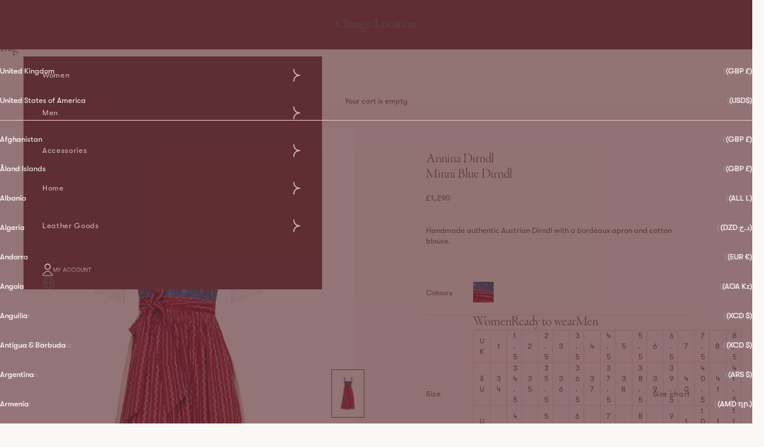

--- FILE ---
content_type: text/html; charset=utf-8
request_url: https://debonnaire.com/products/minnibluedirndl
body_size: 38017
content:
<!doctype html>

<html
  class="no-js"
  lang="en"
  dir="ltr">
  <head>
    <meta charset="utf-8">
    <meta name="viewport" content="width=device-width, initial-scale=1.0, height=device-height, minimum-scale=1.0, maximum-scale=5.0">

    <title>
      
        Minni Blue Dirndl
      
    </title><meta name="description" content="Handmade authentic Austrian Dirndl with a bordeaux apron and cotton blouse. "><link rel="canonical" href="https://debonnaire.com/products/minnibluedirndl"><link rel="shortcut icon" href="//debonnaire.com/cdn/shop/files/favicon_78f933e3-9861-480f-ae78-3ca1c2c21cb6.png?v=1699982246&width=96">
      <link rel="apple-touch-icon" href="//debonnaire.com/cdn/shop/files/favicon_78f933e3-9861-480f-ae78-3ca1c2c21cb6.png?v=1699982246&width=180"><link
      rel="preconnect"
      href="https://fonts.shopifycdn.com"
      crossorigin><link
        rel="preload"
        href="//debonnaire.com/cdn/fonts/instrument_sans/instrumentsans_n4.db86542ae5e1596dbdb28c279ae6c2086c4c5bfa.woff2"
        as="font"
        type="font/woff2"
        crossorigin><link
        rel="preload"
        href="//debonnaire.com/cdn/fonts/instrument_sans/instrumentsans_n4.db86542ae5e1596dbdb28c279ae6c2086c4c5bfa.woff2"
        as="font"
        type="font/woff2"
        crossorigin><meta property="og:type" content="product">
  <meta property="og:title" content="Minni Blue Dirndl">
  <meta property="product:price:amount" content="1,290">
  <meta property="product:price:currency" content="GBP"><meta property="og:image" content="http://debonnaire.com/cdn/shop/products/e28bf3a0f2a62256765be502d87aea14287867c2.jpg?v=1612873357&width=2048">
  <meta property="og:image:secure_url" content="https://debonnaire.com/cdn/shop/products/e28bf3a0f2a62256765be502d87aea14287867c2.jpg?v=1612873357&width=2048">
  <meta property="og:image:width" content="1200">
  <meta property="og:image:height" content="1800"><meta property="og:description" content="Handmade authentic Austrian Dirndl with a bordeaux apron and cotton blouse. "><meta property="og:url" content="https://debonnaire.com/products/minnibluedirndl">
<meta property="og:site_name" content="Debonnaire"><meta name="twitter:card" content="summary"><meta name="twitter:title" content="Minni Blue Dirndl">
  <meta name="twitter:description" content="Handmade authentic Austrian Dirndl with a bordeaux apron and cotton blouse. "><meta name="twitter:image" content="https://debonnaire.com/cdn/shop/products/e28bf3a0f2a62256765be502d87aea14287867c2.jpg?crop=center&height=1200&v=1612873357&width=1200">
  <meta name="twitter:image:alt" content="">
  <script async crossorigin fetchpriority="high" src="/cdn/shopifycloud/importmap-polyfill/es-modules-shim.2.4.0.js"></script>
<script type="application/ld+json">
  {
    "@context": "https://schema.org",
    "@type": "Product",
    "productID": 6130458263714,
    "offers": [{
          "@type": "Offer",
          "name": "One Size",
          "availability":"https://schema.org/InStock",
          "price": 1290.0,
          "priceCurrency": "GBP",
          "priceValidUntil": "2026-01-28","sku": "15274","hasMerchantReturnPolicy": {
              "merchantReturnLink": "https:\/\/debonnaire.com\/policies\/refund-policy"
            },"shippingDetails": {
              "shippingSettingsLink": "https:\/\/debonnaire.com\/policies\/shipping-policy"
            },"url": "https://debonnaire.com/products/minnibluedirndl?variant=37785121095842"
        }
],"brand": {
      "@type": "Brand",
      "name": "Annina Dirndl"
    },
    "name": "Minni Blue Dirndl",
    "description": "Handmade authentic Austrian Dirndl with a bordeaux apron and cotton blouse. ",
    "category": "All Clothing",
    "url": "https://debonnaire.com/products/minnibluedirndl",
    "sku": "15274","weight": {
      "@type": "QuantitativeValue",
      "unitCode": "lb",
      "value": 0.0
      },"image": {
      "@type": "ImageObject",
      "url": "https://debonnaire.com/cdn/shop/products/e28bf3a0f2a62256765be502d87aea14287867c2.jpg?v=1612873357&width=1024",
      "image": "https://debonnaire.com/cdn/shop/products/e28bf3a0f2a62256765be502d87aea14287867c2.jpg?v=1612873357&width=1024",
      "name": "",
      "width": "1024",
      "height": "1024"
    }
  }
  </script>



  <script type="application/ld+json">
  {
    "@context": "https://schema.org",
    "@type": "BreadcrumbList",
  "itemListElement": [{
      "@type": "ListItem",
      "position": 1,
      "name": "Home",
      "item": "https://debonnaire.com"
    },{
          "@type": "ListItem",
          "position": 2,
          "name": "Minni Blue Dirndl",
          "item": "https://debonnaire.com/products/minnibluedirndl"
        }]
  }
  </script>

<style>/* Typography (heading) */
  @font-face {
  font-family: "Instrument Sans";
  font-weight: 400;
  font-style: normal;
  font-display: fallback;
  src: url("//debonnaire.com/cdn/fonts/instrument_sans/instrumentsans_n4.db86542ae5e1596dbdb28c279ae6c2086c4c5bfa.woff2") format("woff2"),
       url("//debonnaire.com/cdn/fonts/instrument_sans/instrumentsans_n4.510f1b081e58d08c30978f465518799851ef6d8b.woff") format("woff");
}

@font-face {
  font-family: "Instrument Sans";
  font-weight: 400;
  font-style: italic;
  font-display: fallback;
  src: url("//debonnaire.com/cdn/fonts/instrument_sans/instrumentsans_i4.028d3c3cd8d085648c808ceb20cd2fd1eb3560e5.woff2") format("woff2"),
       url("//debonnaire.com/cdn/fonts/instrument_sans/instrumentsans_i4.7e90d82df8dee29a99237cd19cc529d2206706a2.woff") format("woff");
}

/* Typography (body) */
  @font-face {
  font-family: "Instrument Sans";
  font-weight: 400;
  font-style: normal;
  font-display: fallback;
  src: url("//debonnaire.com/cdn/fonts/instrument_sans/instrumentsans_n4.db86542ae5e1596dbdb28c279ae6c2086c4c5bfa.woff2") format("woff2"),
       url("//debonnaire.com/cdn/fonts/instrument_sans/instrumentsans_n4.510f1b081e58d08c30978f465518799851ef6d8b.woff") format("woff");
}

@font-face {
  font-family: "Instrument Sans";
  font-weight: 400;
  font-style: italic;
  font-display: fallback;
  src: url("//debonnaire.com/cdn/fonts/instrument_sans/instrumentsans_i4.028d3c3cd8d085648c808ceb20cd2fd1eb3560e5.woff2") format("woff2"),
       url("//debonnaire.com/cdn/fonts/instrument_sans/instrumentsans_i4.7e90d82df8dee29a99237cd19cc529d2206706a2.woff") format("woff");
}

@font-face {
  font-family: "Instrument Sans";
  font-weight: 700;
  font-style: normal;
  font-display: fallback;
  src: url("//debonnaire.com/cdn/fonts/instrument_sans/instrumentsans_n7.e4ad9032e203f9a0977786c356573ced65a7419a.woff2") format("woff2"),
       url("//debonnaire.com/cdn/fonts/instrument_sans/instrumentsans_n7.b9e40f166fb7639074ba34738101a9d2990bb41a.woff") format("woff");
}

@font-face {
  font-family: "Instrument Sans";
  font-weight: 700;
  font-style: italic;
  font-display: fallback;
  src: url("//debonnaire.com/cdn/fonts/instrument_sans/instrumentsans_i7.d6063bb5d8f9cbf96eace9e8801697c54f363c6a.woff2") format("woff2"),
       url("//debonnaire.com/cdn/fonts/instrument_sans/instrumentsans_i7.ce33afe63f8198a3ac4261b826b560103542cd36.woff") format("woff");
}

:root  {
    /* Container */
    --container-max-width: 100%;
    --container-xxs-max-width: 27.5rem; /* 440px */
    --container-xs-max-width: 42.5rem; /* 680px */
    --container-sm-max-width: 61.25rem; /* 980px */
    --container-md-max-width: 71.875rem; /* 1150px */
    --container-lg-max-width: 78.75rem; /* 1260px */
    --container-xl-max-width: 85rem; /* 1360px */
    --container-gutter: 40px;

    --section-vertical-spacing: 
      2.5rem;
    --section-vertical-spacing-tight:
      2.5rem;

    --section-stack-gap:
      80px;
    --section-stack-gap-tight:
      2.25rem;

    /* Form settings */
    --form-gap: 1.25rem; /* Gap between fieldset and submit button */
    --fieldset-gap: 1rem; /* Gap between each form input within a fieldset */
    --form-control-gap: 0.625rem; /* Gap between input and label (ignored for floating label) */
    --checkbox-control-gap: 0.75rem; /* Horizontal gap between checkbox and its associated label */
    --input-padding-block: 0.65rem; /* Vertical padding for input, textarea and native select */
    --input-padding-inline: 0.8rem; /* Horizontal padding for input, textarea and native select */
    --checkbox-size: 0.875rem; /* Size (width and height) for checkbox */

    /* Other sizes */
    --sticky-area-height: calc(var(--announcement-bar-is-sticky, 0) * var(--announcement-bar-height, 0px) + var(--header-is-sticky, 0) * var(--header-height, 0px));

    /* RTL support */
    --transform-logical-flip: 1;
    --transform-origin-start: left;
    --transform-origin-end: right;

    /**
     * ---------------------------------------------------------------------
     * TYPOGRAPHY
     * ---------------------------------------------------------------------
     */

    /* Font properties */
    --heading-font-family: "Instrument Sans"
    , sans-serif
    ;
    --heading-font-weight: 400
    ;
    --heading-font-style: normal
    ;
    --heading-text-transform: normal
    ;
    --heading-letter-spacing: 
      0.05
    em;
    --text-font-family: "Instrument Sans"
    , sans-serif
    ;
    --text-font-weight: 400
    ;
    --text-font-style: normal
    ;
    --text-letter-spacing: 
      0.0
    em;
    --button-font: 
      var(--text-font-style) var(--text-font-weight) var(--text-sm) / 1.65 var(--text-font-family);
    --button-text-transform: normal
    ;
    --button-letter-spacing: 
      0.05
    em;

    /* Font sizes */--text-heading-size-factor: 1
    ;
    --text-h1: max(0.6875rem, clamp(1.375rem, 1.146341463414634rem + 0.975609756097561vw, 2rem) * var(--text-heading-size-factor));
    --text-h2: max(0.6875rem, clamp(1.25rem, 1.0670731707317074rem + 0.7804878048780488vw, 1.75rem) * var(--text-heading-size-factor));
    --text-h3: max(0.6875rem, clamp(1.125rem, 1.0335365853658536rem + 0.3902439024390244vw, 1.375rem) * var(--text-heading-size-factor));
    --text-h4: max(0.6875rem, clamp(1rem, 0.9542682926829268rem + 0.1951219512195122vw, 1.125rem) * var(--text-heading-size-factor));
    --text-h5: calc(0.875rem * var(--text-heading-size-factor));
    --text-h6: calc(0.75rem * var(--text-heading-size-factor));

    --text-xs: 1.0
    rem;
    --text-sm: 1.0625
    rem;
    --text-base: 1.125
    rem;
    --text-lg: 1.25
    rem;
    --text-xl: 1.25
    rem;

    /* Rounded variables (used for border radius) */
    --rounded-full: 9999px;
    --button-border-radius: 0.0
    rem;
    --input-border-radius: 0.0
    rem;

    /* Box shadow */
    --shadow-sm: 0 2px 8px rgb(0 0 0 / 0.05);
    --shadow: 0 5px 15px rgb(0 0 0 / 0.05);
    --shadow-md: 0 5px 30px rgb(0 0 0 / 0.05);
    --shadow-block: 
    pxpxpx rgb(var(--text-primary) / 0.0);

    /**
     * ---------------------------------------------------------------------
     * OTHER
     * ---------------------------------------------------------------------
     */

    --checkmark-svg-url: url('//debonnaire.com/cdn/shop/t/8/assets/checkmark.svg?v=64582414724992240421697720391');
    --cursor-zoom-in-svg-url: url('//debonnaire.com/cdn/shop/t/8/assets/cursor-zoom-in-custom.svg?v=11716793974609968591700564409');
  }

  [dir="rtl"]:root {
    /* RTL support */
    --transform-logical-flip: -1;
    --transform-origin-start: right;
    --transform-origin-end: left;
  }

  @media screen and (min-width: 700px){:root {
    /* Typography (font size) */
    --text-xs: 1.0
    rem;
    --text-sm: 1.0625
    rem;
    --text-base: 1.125
    rem;
    --text-lg: 1.25
    rem;
    --text-xl: 1.375
    rem;

    /* Spacing settings */
    --container-gutter: 2rem;
  }
}

@media screen and (min-width: 1000px){:root {
  /* Spacing settings */
  --container-gutter: 40px;

  --section-vertical-spacing: 
    4rem;
  --section-vertical-spacing-tight: 
    4rem;

  --section-stack-gap:
    80px;
  --section-stack-gap-tight:
    3rem;
}
}:root  {/* Overlay used for modal */
--page-overlay: 94 46 52 / 0.3;

/* We use the first scheme background as default */
--page-background: 
;

/* Product colors */
--on-sale-text: 255 201 208
;
--on-sale-badge-background: 255 201 208
;
--on-sale-badge-text: 
  0 0 0 / 0.65;
--sold-out-badge-background: 239 239 239
;
--sold-out-badge-text: 
  0 0 0 / 0.65;
--custom-badge-background: 28 28 28
;
--custom-badge-text: 
  255 255 255;
--star-color: 28 28 28
;

/* Status colors */
--success-background: 212 227 203
;
--success-text: 48 122 7
;
--warning-background: 253 241 224
;
--warning-text: 237 138 0
;
--error-background: 243 204 204
;
--error-text: 203 43 43
;
}.color-scheme--scheme-1{
  /* Color settings */--accent: 94 46 52
  ;
  --text-color: 90 73 74
  ;
  --background: 255 201 208
  /1.0;
  --background-without-opacity: 255 201 208
  ;
  --background-gradient: 
  ;--border-color: 230 182 188
    ;/* Button colors */
  --button-background: 94 46 52
  ;
  --button-text-color: 255 255 255
  ;

  /* Circled buttons */
  --circle-button-background: 255 255 255
  ;
  --circle-button-text-color: 28 28 28
  ;
}.shopify-section:has(.section-spacing.color-scheme--bg-b33f6010bb1644bcca1f7dcbb3c3963a) + .shopify-section:has(.section-spacing.color-scheme--bg-b33f6010bb1644bcca1f7dcbb3c3963a:not(.bordered-section)) .section-spacing {
  padding-block-start: 0;
}.color-scheme--scheme-2{
  /* Color settings */--accent: 255 201 208
  ;
  --text-color: 90 73 74
  ;
  --background: 249 248 245
  /1.0;
  --background-without-opacity: 249 248 245
  ;
  --background-gradient: 
  ;--border-color: 225 222 219
    ;/* Button colors */
  --button-background: 255 201 208
  ;
  --button-text-color: 90 73 74
  ;

  /* Circled buttons */
  --circle-button-background: 255 255 255
  ;
  --circle-button-text-color: 28 28 28
  ;
}.shopify-section:has(.section-spacing.color-scheme--bg-4b58765a78faf6202dd535f814b728a7) + .shopify-section:has(.section-spacing.color-scheme--bg-4b58765a78faf6202dd535f814b728a7:not(.bordered-section)) .section-spacing {
  padding-block-start: 0;
}.color-scheme--scheme-3{
  /* Color settings */--accent: 255 255 255
  ;
  --text-color: 255 250 250
  ;
  --background: 94 46 52
  /1.0;
  --background-without-opacity: 94 46 52
  ;
  --background-gradient: 
  ;--border-color: 118 77 82
    ;/* Button colors */
  --button-background: 255 255 255
  ;
  --button-text-color: 28 28 28
  ;

  /* Circled buttons */
  --circle-button-background: 255 255 255
  ;
  --circle-button-text-color: 28 28 28
  ;
}.shopify-section:has(.section-spacing.color-scheme--bg-6e8a5f0eb9c823ae2099acd8ab00486b) + .shopify-section:has(.section-spacing.color-scheme--bg-6e8a5f0eb9c823ae2099acd8ab00486b:not(.bordered-section)) .section-spacing {
  padding-block-start: 0;
}.color-scheme--scheme-4{
  /* Color settings */--accent: 255 250 250
  ;
  --text-color: 255 250 250
  ;
  --background: 0 0 0
  /0.0;
  --background-without-opacity: 0 0 0
  ;
  --background-gradient: 
  ;--border-color: 255 250 250
    ;/* Button colors */
  --button-background: 255 250 250
  ;
  --button-text-color: 28 28 28
  ;

  /* Circled buttons */
  --circle-button-background: 255 250 250
  ;
  --circle-button-text-color: 28 28 28
  ;
}.shopify-section:has(.section-spacing.color-scheme--bg-3671eee015764974ee0aef1536023e0f) + .shopify-section:has(.section-spacing.color-scheme--bg-3671eee015764974ee0aef1536023e0f:not(.bordered-section)) .section-spacing {
  padding-block-start: 0;
}.color-scheme--dialog {
/* Color settings */--accent: 255 201 208
;
--text-color: 90 73 74
;
--background: 249 248 245
/1.0;
--background-without-opacity: 249 248 245
;
--background-gradient: 
;--border-color: 225 222 219
  ;/* Button colors */
--button-background: 255 201 208
;
--button-text-color: 90 73 74
;

/* Circled buttons */
--circle-button-background: 255 255 255
;
--circle-button-text-color: 28 28 28
;
}
</style><script>
  document.documentElement.classList.replace('no-js', 'js');

  // This allows to expose several variables to the global scope, to be used in scripts
  window.themeVariables = {
    settings: {
      showPageTransition: false,
      pageType: "product",
      moneyFormat: "£{{amount_no_decimals}}",
      moneyWithCurrencyFormat: "£{{amount_no_decimals}} GBP",
      currencyCodeEnabled: false,
      cartType: "drawer"
    },

    strings: {
      addToCartButton: "Add to cart",
      soldOutButton: "Sold out",
      preOrderButton: "Pre-order",
      unavailableButton: "Unavailable",
      addedToCart: "Added to your cart!",
      closeGallery: "Close gallery",
      zoomGallery: "Zoom picture",
      errorGallery: "Image cannot be loaded",
      soldOutBadge: "Sold out",
      discountBadge: "Save @@",
      sku: "SKU:",
      shippingEstimatorNoResults: "Sorry, we do not ship to your address.",
      shippingEstimatorOneResult: "There is one shipping rate for your address:",
      shippingEstimatorMultipleResults: "There are several shipping rates for your address:",
      shippingEstimatorError: "One or more error occurred while retrieving shipping rates:",
      next: "Next",
      previous: "Previous"
    },

    mediaQueries: {
      'sm': 'screen and (min-width: 700px)',
      'md': 'screen and (min-width: 1000px)',
      'lg': 'screen and (min-width: 1150px)',
      'xl': 'screen and (min-width: 1400px)',
      '2xl': 'screen and (min-width: 1600px)',
      'sm-max': 'screen and (max-width: 699px)',
      'md-max': 'screen and (max-width: 999px)',
      'lg-max': 'screen and (max-width: 1149px)',
      'xl-max': 'screen and (max-width: 1399px)',
      '2xl-max': 'screen and (max-width: 1599px)',
      'motion-safe': '(prefers-reduced-motion: no-preference)',
      'motion-reduce': '(prefers-reduced-motion: reduce)',
      'supports-hover': 'screen and (pointer: fine)',
      'supports-touch': 'screen and (hover: none)'
    }
  };</script><script async src="//debonnaire.com/cdn/shop/t/8/assets/es-module-shims.min.js?v=41244696521020306371696859973"></script>

    <script type="importmap">{
      "imports": {
                                                                "vendor": "//debonnaire.com/cdn/shop/t/8/assets/vendor.min.js?v=104091005096752092881696859972",
      "theme": "//debonnaire.com/cdn/shop/t/8/assets/theme.js?v=116899044649148125821707061892",
      "photoswipe": "//debonnaire.com/cdn/shop/t/8/assets/photoswipe.min.js?v=23923577218600574321696859974"
      }
                                                            }
    </script>

    <script type="module" src="//debonnaire.com/cdn/shop/t/8/assets/vendor.min.js?v=104091005096752092881696859972"></script>
    <script type="module" src="//debonnaire.com/cdn/shop/t/8/assets/theme.js?v=116899044649148125821707061892"></script>
    <script type="module" src="//debonnaire.com/cdn/shop/t/8/assets/custom.js?v=23050261458017292321706894039"></script>

    <script>window.performance && window.performance.mark && window.performance.mark('shopify.content_for_header.start');</script><meta name="facebook-domain-verification" content="ap4u28joa94d5rp6f0dr9658951i0z">
<meta name="google-site-verification" content="fFpboDm30xvwgDZQQdYv1z8Q2rPQO23BCyr1QF8tJOY">
<meta id="shopify-digital-wallet" name="shopify-digital-wallet" content="/25672122413/digital_wallets/dialog">
<meta name="shopify-checkout-api-token" content="b34b7430ea74751e9abb783f66ddce3e">
<meta id="in-context-paypal-metadata" data-shop-id="25672122413" data-venmo-supported="false" data-environment="production" data-locale="en_US" data-paypal-v4="true" data-currency="GBP">
<link rel="alternate" type="application/json+oembed" href="https://debonnaire.com/products/minnibluedirndl.oembed">
<script async="async" src="/checkouts/internal/preloads.js?locale=en-GB"></script>
<link rel="preconnect" href="https://shop.app" crossorigin="anonymous">
<script async="async" src="https://shop.app/checkouts/internal/preloads.js?locale=en-GB&shop_id=25672122413" crossorigin="anonymous"></script>
<script id="apple-pay-shop-capabilities" type="application/json">{"shopId":25672122413,"countryCode":"GB","currencyCode":"GBP","merchantCapabilities":["supports3DS"],"merchantId":"gid:\/\/shopify\/Shop\/25672122413","merchantName":"Debonnaire","requiredBillingContactFields":["postalAddress","email","phone"],"requiredShippingContactFields":["postalAddress","email","phone"],"shippingType":"shipping","supportedNetworks":["visa","maestro","masterCard","amex","discover","elo"],"total":{"type":"pending","label":"Debonnaire","amount":"1.00"},"shopifyPaymentsEnabled":true,"supportsSubscriptions":true}</script>
<script id="shopify-features" type="application/json">{"accessToken":"b34b7430ea74751e9abb783f66ddce3e","betas":["rich-media-storefront-analytics"],"domain":"debonnaire.com","predictiveSearch":true,"shopId":25672122413,"locale":"en"}</script>
<script>var Shopify = Shopify || {};
Shopify.shop = "debonnairestore.myshopify.com";
Shopify.locale = "en";
Shopify.currency = {"active":"GBP","rate":"1.0"};
Shopify.country = "GB";
Shopify.theme = {"name":"Debonnaire\/master","id":137001074924,"schema_name":"Noter Studio Custom Theme","schema_version":"8.0.0","theme_store_id":null,"role":"main"};
Shopify.theme.handle = "null";
Shopify.theme.style = {"id":null,"handle":null};
Shopify.cdnHost = "debonnaire.com/cdn";
Shopify.routes = Shopify.routes || {};
Shopify.routes.root = "/";</script>
<script type="module">!function(o){(o.Shopify=o.Shopify||{}).modules=!0}(window);</script>
<script>!function(o){function n(){var o=[];function n(){o.push(Array.prototype.slice.apply(arguments))}return n.q=o,n}var t=o.Shopify=o.Shopify||{};t.loadFeatures=n(),t.autoloadFeatures=n()}(window);</script>
<script>
  window.ShopifyPay = window.ShopifyPay || {};
  window.ShopifyPay.apiHost = "shop.app\/pay";
  window.ShopifyPay.redirectState = null;
</script>
<script id="shop-js-analytics" type="application/json">{"pageType":"product"}</script>
<script defer="defer" async type="module" src="//debonnaire.com/cdn/shopifycloud/shop-js/modules/v2/client.init-shop-cart-sync_C5BV16lS.en.esm.js"></script>
<script defer="defer" async type="module" src="//debonnaire.com/cdn/shopifycloud/shop-js/modules/v2/chunk.common_CygWptCX.esm.js"></script>
<script type="module">
  await import("//debonnaire.com/cdn/shopifycloud/shop-js/modules/v2/client.init-shop-cart-sync_C5BV16lS.en.esm.js");
await import("//debonnaire.com/cdn/shopifycloud/shop-js/modules/v2/chunk.common_CygWptCX.esm.js");

  window.Shopify.SignInWithShop?.initShopCartSync?.({"fedCMEnabled":true,"windoidEnabled":true});

</script>
<script>
  window.Shopify = window.Shopify || {};
  if (!window.Shopify.featureAssets) window.Shopify.featureAssets = {};
  window.Shopify.featureAssets['shop-js'] = {"shop-cart-sync":["modules/v2/client.shop-cart-sync_ZFArdW7E.en.esm.js","modules/v2/chunk.common_CygWptCX.esm.js"],"init-fed-cm":["modules/v2/client.init-fed-cm_CmiC4vf6.en.esm.js","modules/v2/chunk.common_CygWptCX.esm.js"],"shop-button":["modules/v2/client.shop-button_tlx5R9nI.en.esm.js","modules/v2/chunk.common_CygWptCX.esm.js"],"shop-cash-offers":["modules/v2/client.shop-cash-offers_DOA2yAJr.en.esm.js","modules/v2/chunk.common_CygWptCX.esm.js","modules/v2/chunk.modal_D71HUcav.esm.js"],"init-windoid":["modules/v2/client.init-windoid_sURxWdc1.en.esm.js","modules/v2/chunk.common_CygWptCX.esm.js"],"shop-toast-manager":["modules/v2/client.shop-toast-manager_ClPi3nE9.en.esm.js","modules/v2/chunk.common_CygWptCX.esm.js"],"init-shop-email-lookup-coordinator":["modules/v2/client.init-shop-email-lookup-coordinator_B8hsDcYM.en.esm.js","modules/v2/chunk.common_CygWptCX.esm.js"],"init-shop-cart-sync":["modules/v2/client.init-shop-cart-sync_C5BV16lS.en.esm.js","modules/v2/chunk.common_CygWptCX.esm.js"],"avatar":["modules/v2/client.avatar_BTnouDA3.en.esm.js"],"pay-button":["modules/v2/client.pay-button_FdsNuTd3.en.esm.js","modules/v2/chunk.common_CygWptCX.esm.js"],"init-customer-accounts":["modules/v2/client.init-customer-accounts_DxDtT_ad.en.esm.js","modules/v2/client.shop-login-button_C5VAVYt1.en.esm.js","modules/v2/chunk.common_CygWptCX.esm.js","modules/v2/chunk.modal_D71HUcav.esm.js"],"init-shop-for-new-customer-accounts":["modules/v2/client.init-shop-for-new-customer-accounts_ChsxoAhi.en.esm.js","modules/v2/client.shop-login-button_C5VAVYt1.en.esm.js","modules/v2/chunk.common_CygWptCX.esm.js","modules/v2/chunk.modal_D71HUcav.esm.js"],"shop-login-button":["modules/v2/client.shop-login-button_C5VAVYt1.en.esm.js","modules/v2/chunk.common_CygWptCX.esm.js","modules/v2/chunk.modal_D71HUcav.esm.js"],"init-customer-accounts-sign-up":["modules/v2/client.init-customer-accounts-sign-up_CPSyQ0Tj.en.esm.js","modules/v2/client.shop-login-button_C5VAVYt1.en.esm.js","modules/v2/chunk.common_CygWptCX.esm.js","modules/v2/chunk.modal_D71HUcav.esm.js"],"shop-follow-button":["modules/v2/client.shop-follow-button_Cva4Ekp9.en.esm.js","modules/v2/chunk.common_CygWptCX.esm.js","modules/v2/chunk.modal_D71HUcav.esm.js"],"checkout-modal":["modules/v2/client.checkout-modal_BPM8l0SH.en.esm.js","modules/v2/chunk.common_CygWptCX.esm.js","modules/v2/chunk.modal_D71HUcav.esm.js"],"lead-capture":["modules/v2/client.lead-capture_Bi8yE_yS.en.esm.js","modules/v2/chunk.common_CygWptCX.esm.js","modules/v2/chunk.modal_D71HUcav.esm.js"],"shop-login":["modules/v2/client.shop-login_D6lNrXab.en.esm.js","modules/v2/chunk.common_CygWptCX.esm.js","modules/v2/chunk.modal_D71HUcav.esm.js"],"payment-terms":["modules/v2/client.payment-terms_CZxnsJam.en.esm.js","modules/v2/chunk.common_CygWptCX.esm.js","modules/v2/chunk.modal_D71HUcav.esm.js"]};
</script>
<script>(function() {
  var isLoaded = false;
  function asyncLoad() {
    if (isLoaded) return;
    isLoaded = true;
    var urls = ["https:\/\/chimpstatic.com\/mcjs-connected\/js\/users\/36e33844b440776d6443e5bfd\/e70aaee4e7552d14f350db582.js?shop=debonnairestore.myshopify.com","https:\/\/cdn.nfcube.com\/instafeed-c6fcf00869cd517eb3c9761c67033dcd.js?shop=debonnairestore.myshopify.com","https:\/\/crossborder-integration.global-e.com\/resources\/js\/app?shop=debonnairestore.myshopify.com","\/\/cdn.shopify.com\/proxy\/3cbee77a4a666daf8a49fd347bb3b546d2ba62a53222120b27b6ac3b8bec8186\/web.global-e.com\/merchant\/storefrontattributes?merchantid=60000172\u0026shop=debonnairestore.myshopify.com\u0026sp-cache-control=cHVibGljLCBtYXgtYWdlPTkwMA"];
    for (var i = 0; i < urls.length; i++) {
      var s = document.createElement('script');
      s.type = 'text/javascript';
      s.async = true;
      s.src = urls[i];
      var x = document.getElementsByTagName('script')[0];
      x.parentNode.insertBefore(s, x);
    }
  };
  if(window.attachEvent) {
    window.attachEvent('onload', asyncLoad);
  } else {
    window.addEventListener('load', asyncLoad, false);
  }
})();</script>
<script id="__st">var __st={"a":25672122413,"offset":0,"reqid":"c463b5b1-6c03-4a5f-8855-6e52db9f8e3c-1768732296","pageurl":"debonnaire.com\/products\/minnibluedirndl","u":"442c6a2e81f2","p":"product","rtyp":"product","rid":6130458263714};</script>
<script>window.ShopifyPaypalV4VisibilityTracking = true;</script>
<script id="captcha-bootstrap">!function(){'use strict';const t='contact',e='account',n='new_comment',o=[[t,t],['blogs',n],['comments',n],[t,'customer']],c=[[e,'customer_login'],[e,'guest_login'],[e,'recover_customer_password'],[e,'create_customer']],r=t=>t.map((([t,e])=>`form[action*='/${t}']:not([data-nocaptcha='true']) input[name='form_type'][value='${e}']`)).join(','),a=t=>()=>t?[...document.querySelectorAll(t)].map((t=>t.form)):[];function s(){const t=[...o],e=r(t);return a(e)}const i='password',u='form_key',d=['recaptcha-v3-token','g-recaptcha-response','h-captcha-response',i],f=()=>{try{return window.sessionStorage}catch{return}},m='__shopify_v',_=t=>t.elements[u];function p(t,e,n=!1){try{const o=window.sessionStorage,c=JSON.parse(o.getItem(e)),{data:r}=function(t){const{data:e,action:n}=t;return t[m]||n?{data:e,action:n}:{data:t,action:n}}(c);for(const[e,n]of Object.entries(r))t.elements[e]&&(t.elements[e].value=n);n&&o.removeItem(e)}catch(o){console.error('form repopulation failed',{error:o})}}const l='form_type',E='cptcha';function T(t){t.dataset[E]=!0}const w=window,h=w.document,L='Shopify',v='ce_forms',y='captcha';let A=!1;((t,e)=>{const n=(g='f06e6c50-85a8-45c8-87d0-21a2b65856fe',I='https://cdn.shopify.com/shopifycloud/storefront-forms-hcaptcha/ce_storefront_forms_captcha_hcaptcha.v1.5.2.iife.js',D={infoText:'Protected by hCaptcha',privacyText:'Privacy',termsText:'Terms'},(t,e,n)=>{const o=w[L][v],c=o.bindForm;if(c)return c(t,g,e,D).then(n);var r;o.q.push([[t,g,e,D],n]),r=I,A||(h.body.append(Object.assign(h.createElement('script'),{id:'captcha-provider',async:!0,src:r})),A=!0)});var g,I,D;w[L]=w[L]||{},w[L][v]=w[L][v]||{},w[L][v].q=[],w[L][y]=w[L][y]||{},w[L][y].protect=function(t,e){n(t,void 0,e),T(t)},Object.freeze(w[L][y]),function(t,e,n,w,h,L){const[v,y,A,g]=function(t,e,n){const i=e?o:[],u=t?c:[],d=[...i,...u],f=r(d),m=r(i),_=r(d.filter((([t,e])=>n.includes(e))));return[a(f),a(m),a(_),s()]}(w,h,L),I=t=>{const e=t.target;return e instanceof HTMLFormElement?e:e&&e.form},D=t=>v().includes(t);t.addEventListener('submit',(t=>{const e=I(t);if(!e)return;const n=D(e)&&!e.dataset.hcaptchaBound&&!e.dataset.recaptchaBound,o=_(e),c=g().includes(e)&&(!o||!o.value);(n||c)&&t.preventDefault(),c&&!n&&(function(t){try{if(!f())return;!function(t){const e=f();if(!e)return;const n=_(t);if(!n)return;const o=n.value;o&&e.removeItem(o)}(t);const e=Array.from(Array(32),(()=>Math.random().toString(36)[2])).join('');!function(t,e){_(t)||t.append(Object.assign(document.createElement('input'),{type:'hidden',name:u})),t.elements[u].value=e}(t,e),function(t,e){const n=f();if(!n)return;const o=[...t.querySelectorAll(`input[type='${i}']`)].map((({name:t})=>t)),c=[...d,...o],r={};for(const[a,s]of new FormData(t).entries())c.includes(a)||(r[a]=s);n.setItem(e,JSON.stringify({[m]:1,action:t.action,data:r}))}(t,e)}catch(e){console.error('failed to persist form',e)}}(e),e.submit())}));const S=(t,e)=>{t&&!t.dataset[E]&&(n(t,e.some((e=>e===t))),T(t))};for(const o of['focusin','change'])t.addEventListener(o,(t=>{const e=I(t);D(e)&&S(e,y())}));const B=e.get('form_key'),M=e.get(l),P=B&&M;t.addEventListener('DOMContentLoaded',(()=>{const t=y();if(P)for(const e of t)e.elements[l].value===M&&p(e,B);[...new Set([...A(),...v().filter((t=>'true'===t.dataset.shopifyCaptcha))])].forEach((e=>S(e,t)))}))}(h,new URLSearchParams(w.location.search),n,t,e,['guest_login'])})(!0,!0)}();</script>
<script integrity="sha256-4kQ18oKyAcykRKYeNunJcIwy7WH5gtpwJnB7kiuLZ1E=" data-source-attribution="shopify.loadfeatures" defer="defer" src="//debonnaire.com/cdn/shopifycloud/storefront/assets/storefront/load_feature-a0a9edcb.js" crossorigin="anonymous"></script>
<script crossorigin="anonymous" defer="defer" src="//debonnaire.com/cdn/shopifycloud/storefront/assets/shopify_pay/storefront-65b4c6d7.js?v=20250812"></script>
<script data-source-attribution="shopify.dynamic_checkout.dynamic.init">var Shopify=Shopify||{};Shopify.PaymentButton=Shopify.PaymentButton||{isStorefrontPortableWallets:!0,init:function(){window.Shopify.PaymentButton.init=function(){};var t=document.createElement("script");t.src="https://debonnaire.com/cdn/shopifycloud/portable-wallets/latest/portable-wallets.en.js",t.type="module",document.head.appendChild(t)}};
</script>
<script data-source-attribution="shopify.dynamic_checkout.buyer_consent">
  function portableWalletsHideBuyerConsent(e){var t=document.getElementById("shopify-buyer-consent"),n=document.getElementById("shopify-subscription-policy-button");t&&n&&(t.classList.add("hidden"),t.setAttribute("aria-hidden","true"),n.removeEventListener("click",e))}function portableWalletsShowBuyerConsent(e){var t=document.getElementById("shopify-buyer-consent"),n=document.getElementById("shopify-subscription-policy-button");t&&n&&(t.classList.remove("hidden"),t.removeAttribute("aria-hidden"),n.addEventListener("click",e))}window.Shopify?.PaymentButton&&(window.Shopify.PaymentButton.hideBuyerConsent=portableWalletsHideBuyerConsent,window.Shopify.PaymentButton.showBuyerConsent=portableWalletsShowBuyerConsent);
</script>
<script>
  function portableWalletsCleanup(e){e&&e.src&&console.error("Failed to load portable wallets script "+e.src);var t=document.querySelectorAll("shopify-accelerated-checkout .shopify-payment-button__skeleton, shopify-accelerated-checkout-cart .wallet-cart-button__skeleton"),e=document.getElementById("shopify-buyer-consent");for(let e=0;e<t.length;e++)t[e].remove();e&&e.remove()}function portableWalletsNotLoadedAsModule(e){e instanceof ErrorEvent&&"string"==typeof e.message&&e.message.includes("import.meta")&&"string"==typeof e.filename&&e.filename.includes("portable-wallets")&&(window.removeEventListener("error",portableWalletsNotLoadedAsModule),window.Shopify.PaymentButton.failedToLoad=e,"loading"===document.readyState?document.addEventListener("DOMContentLoaded",window.Shopify.PaymentButton.init):window.Shopify.PaymentButton.init())}window.addEventListener("error",portableWalletsNotLoadedAsModule);
</script>

<script type="module" src="https://debonnaire.com/cdn/shopifycloud/portable-wallets/latest/portable-wallets.en.js" onError="portableWalletsCleanup(this)" crossorigin="anonymous"></script>
<script nomodule>
  document.addEventListener("DOMContentLoaded", portableWalletsCleanup);
</script>

<link id="shopify-accelerated-checkout-styles" rel="stylesheet" media="screen" href="https://debonnaire.com/cdn/shopifycloud/portable-wallets/latest/accelerated-checkout-backwards-compat.css" crossorigin="anonymous">
<style id="shopify-accelerated-checkout-cart">
        #shopify-buyer-consent {
  margin-top: 1em;
  display: inline-block;
  width: 100%;
}

#shopify-buyer-consent.hidden {
  display: none;
}

#shopify-subscription-policy-button {
  background: none;
  border: none;
  padding: 0;
  text-decoration: underline;
  font-size: inherit;
  cursor: pointer;
}

#shopify-subscription-policy-button::before {
  box-shadow: none;
}

      </style>

<script>window.performance && window.performance.mark && window.performance.mark('shopify.content_for_header.end');</script>
<link href="//debonnaire.com/cdn/shop/t/8/assets/theme.css?v=104905626220786926401698163592" rel="stylesheet" type="text/css" media="all" /><link rel="stylesheet" href="//debonnaire.com/cdn/shop/t/8/assets/customstyle.css?v=183942589096887249101764744193">

    <!-- Hotjar Tracking Code for Debonnaire -->
    <script>
      (function (h, o, t, j, a, r) {
        h.hj = h.hj || function () { (h.hj.q = h.hj.q || []).push(arguments) };
        h._hjSettings = { hjid: 5028323, hjsv: 6 };
        a = o.getElementsByTagName('head')[0];
        r = o.createElement('script'); r.async = 1;
        r.src = t + h._hjSettings.hjid + j + h._hjSettings.hjsv;
        a.appendChild(r);
      })(window, document, 'https://static.hotjar.com/c/hotjar-', '.js?sv=');
    </script>

  <!-- BEGIN app block: shopify://apps/zepto-product-personalizer/blocks/product_personalizer_main/7411210d-7b32-4c09-9455-e129e3be4729 --><!-- BEGIN app snippet: product-personalizer -->



  
 
 

<!-- END app snippet -->
<!-- BEGIN app snippet: zepto_common --><script>
var pplr_cart = {"note":null,"attributes":{},"original_total_price":0,"total_price":0,"total_discount":0,"total_weight":0.0,"item_count":0,"items":[],"requires_shipping":false,"currency":"GBP","items_subtotal_price":0,"cart_level_discount_applications":[],"checkout_charge_amount":0};
var pplr_shop_currency = "GBP";
var pplr_enabled_currencies_size = 117;
var pplr_money_formate = "£{{amount_no_decimals}}";
var pplr_manual_theme_selector=["CartCount span","tr:has([name*=updates]) , .line-item","tr img:first",".line-item__title",".cart__item--price .cart__price",".grid__item.one-half.text-right",".pplr_item_remove",".ajaxcart__qty",".header__cart-price-bubble span[data-cart-price-bubble]","form[action*=cart] [name=checkout]","Click To View Image","0","Discount Code {{ code }} is invalid","Discount code","Apply","#pplr_D_class","Subtotal","Shipping","EST. Total"];
</script>
<script defer src="//cdn-zeptoapps.com/product-personalizer/pplr_common.js?v=18" ></script><!-- END app snippet -->

<!-- END app block --><!-- BEGIN app block: shopify://apps/klaviyo-email-marketing-sms/blocks/klaviyo-onsite-embed/2632fe16-c075-4321-a88b-50b567f42507 -->












  <script async src="https://static.klaviyo.com/onsite/js/RwW84m/klaviyo.js?company_id=RwW84m"></script>
  <script>!function(){if(!window.klaviyo){window._klOnsite=window._klOnsite||[];try{window.klaviyo=new Proxy({},{get:function(n,i){return"push"===i?function(){var n;(n=window._klOnsite).push.apply(n,arguments)}:function(){for(var n=arguments.length,o=new Array(n),w=0;w<n;w++)o[w]=arguments[w];var t="function"==typeof o[o.length-1]?o.pop():void 0,e=new Promise((function(n){window._klOnsite.push([i].concat(o,[function(i){t&&t(i),n(i)}]))}));return e}}})}catch(n){window.klaviyo=window.klaviyo||[],window.klaviyo.push=function(){var n;(n=window._klOnsite).push.apply(n,arguments)}}}}();</script>

  
    <script id="viewed_product">
      if (item == null) {
        var _learnq = _learnq || [];

        var MetafieldReviews = null
        var MetafieldYotpoRating = null
        var MetafieldYotpoCount = null
        var MetafieldLooxRating = null
        var MetafieldLooxCount = null
        var okendoProduct = null
        var okendoProductReviewCount = null
        var okendoProductReviewAverageValue = null
        try {
          // The following fields are used for Customer Hub recently viewed in order to add reviews.
          // This information is not part of __kla_viewed. Instead, it is part of __kla_viewed_reviewed_items
          MetafieldReviews = {};
          MetafieldYotpoRating = null
          MetafieldYotpoCount = null
          MetafieldLooxRating = null
          MetafieldLooxCount = null

          okendoProduct = null
          // If the okendo metafield is not legacy, it will error, which then requires the new json formatted data
          if (okendoProduct && 'error' in okendoProduct) {
            okendoProduct = null
          }
          okendoProductReviewCount = okendoProduct ? okendoProduct.reviewCount : null
          okendoProductReviewAverageValue = okendoProduct ? okendoProduct.reviewAverageValue : null
        } catch (error) {
          console.error('Error in Klaviyo onsite reviews tracking:', error);
        }

        var item = {
          Name: "Minni Blue Dirndl",
          ProductID: 6130458263714,
          Categories: ["All product","Clothing - Women","Dresses","Women"],
          ImageURL: "https://debonnaire.com/cdn/shop/products/e28bf3a0f2a62256765be502d87aea14287867c2_grande.jpg?v=1612873357",
          URL: "https://debonnaire.com/products/minnibluedirndl",
          Brand: "Annina Dirndl",
          Price: "£1,290",
          Value: "1,290",
          CompareAtPrice: "£0"
        };
        _learnq.push(['track', 'Viewed Product', item]);
        _learnq.push(['trackViewedItem', {
          Title: item.Name,
          ItemId: item.ProductID,
          Categories: item.Categories,
          ImageUrl: item.ImageURL,
          Url: item.URL,
          Metadata: {
            Brand: item.Brand,
            Price: item.Price,
            Value: item.Value,
            CompareAtPrice: item.CompareAtPrice
          },
          metafields:{
            reviews: MetafieldReviews,
            yotpo:{
              rating: MetafieldYotpoRating,
              count: MetafieldYotpoCount,
            },
            loox:{
              rating: MetafieldLooxRating,
              count: MetafieldLooxCount,
            },
            okendo: {
              rating: okendoProductReviewAverageValue,
              count: okendoProductReviewCount,
            }
          }
        }]);
      }
    </script>
  




  <script>
    window.klaviyoReviewsProductDesignMode = false
  </script>







<!-- END app block --><link href="https://monorail-edge.shopifysvc.com" rel="dns-prefetch">
<script>(function(){if ("sendBeacon" in navigator && "performance" in window) {try {var session_token_from_headers = performance.getEntriesByType('navigation')[0].serverTiming.find(x => x.name == '_s').description;} catch {var session_token_from_headers = undefined;}var session_cookie_matches = document.cookie.match(/_shopify_s=([^;]*)/);var session_token_from_cookie = session_cookie_matches && session_cookie_matches.length === 2 ? session_cookie_matches[1] : "";var session_token = session_token_from_headers || session_token_from_cookie || "";function handle_abandonment_event(e) {var entries = performance.getEntries().filter(function(entry) {return /monorail-edge.shopifysvc.com/.test(entry.name);});if (!window.abandonment_tracked && entries.length === 0) {window.abandonment_tracked = true;var currentMs = Date.now();var navigation_start = performance.timing.navigationStart;var payload = {shop_id: 25672122413,url: window.location.href,navigation_start,duration: currentMs - navigation_start,session_token,page_type: "product"};window.navigator.sendBeacon("https://monorail-edge.shopifysvc.com/v1/produce", JSON.stringify({schema_id: "online_store_buyer_site_abandonment/1.1",payload: payload,metadata: {event_created_at_ms: currentMs,event_sent_at_ms: currentMs}}));}}window.addEventListener('pagehide', handle_abandonment_event);}}());</script>
<script id="web-pixels-manager-setup">(function e(e,d,r,n,o){if(void 0===o&&(o={}),!Boolean(null===(a=null===(i=window.Shopify)||void 0===i?void 0:i.analytics)||void 0===a?void 0:a.replayQueue)){var i,a;window.Shopify=window.Shopify||{};var t=window.Shopify;t.analytics=t.analytics||{};var s=t.analytics;s.replayQueue=[],s.publish=function(e,d,r){return s.replayQueue.push([e,d,r]),!0};try{self.performance.mark("wpm:start")}catch(e){}var l=function(){var e={modern:/Edge?\/(1{2}[4-9]|1[2-9]\d|[2-9]\d{2}|\d{4,})\.\d+(\.\d+|)|Firefox\/(1{2}[4-9]|1[2-9]\d|[2-9]\d{2}|\d{4,})\.\d+(\.\d+|)|Chrom(ium|e)\/(9{2}|\d{3,})\.\d+(\.\d+|)|(Maci|X1{2}).+ Version\/(15\.\d+|(1[6-9]|[2-9]\d|\d{3,})\.\d+)([,.]\d+|)( \(\w+\)|)( Mobile\/\w+|) Safari\/|Chrome.+OPR\/(9{2}|\d{3,})\.\d+\.\d+|(CPU[ +]OS|iPhone[ +]OS|CPU[ +]iPhone|CPU IPhone OS|CPU iPad OS)[ +]+(15[._]\d+|(1[6-9]|[2-9]\d|\d{3,})[._]\d+)([._]\d+|)|Android:?[ /-](13[3-9]|1[4-9]\d|[2-9]\d{2}|\d{4,})(\.\d+|)(\.\d+|)|Android.+Firefox\/(13[5-9]|1[4-9]\d|[2-9]\d{2}|\d{4,})\.\d+(\.\d+|)|Android.+Chrom(ium|e)\/(13[3-9]|1[4-9]\d|[2-9]\d{2}|\d{4,})\.\d+(\.\d+|)|SamsungBrowser\/([2-9]\d|\d{3,})\.\d+/,legacy:/Edge?\/(1[6-9]|[2-9]\d|\d{3,})\.\d+(\.\d+|)|Firefox\/(5[4-9]|[6-9]\d|\d{3,})\.\d+(\.\d+|)|Chrom(ium|e)\/(5[1-9]|[6-9]\d|\d{3,})\.\d+(\.\d+|)([\d.]+$|.*Safari\/(?![\d.]+ Edge\/[\d.]+$))|(Maci|X1{2}).+ Version\/(10\.\d+|(1[1-9]|[2-9]\d|\d{3,})\.\d+)([,.]\d+|)( \(\w+\)|)( Mobile\/\w+|) Safari\/|Chrome.+OPR\/(3[89]|[4-9]\d|\d{3,})\.\d+\.\d+|(CPU[ +]OS|iPhone[ +]OS|CPU[ +]iPhone|CPU IPhone OS|CPU iPad OS)[ +]+(10[._]\d+|(1[1-9]|[2-9]\d|\d{3,})[._]\d+)([._]\d+|)|Android:?[ /-](13[3-9]|1[4-9]\d|[2-9]\d{2}|\d{4,})(\.\d+|)(\.\d+|)|Mobile Safari.+OPR\/([89]\d|\d{3,})\.\d+\.\d+|Android.+Firefox\/(13[5-9]|1[4-9]\d|[2-9]\d{2}|\d{4,})\.\d+(\.\d+|)|Android.+Chrom(ium|e)\/(13[3-9]|1[4-9]\d|[2-9]\d{2}|\d{4,})\.\d+(\.\d+|)|Android.+(UC? ?Browser|UCWEB|U3)[ /]?(15\.([5-9]|\d{2,})|(1[6-9]|[2-9]\d|\d{3,})\.\d+)\.\d+|SamsungBrowser\/(5\.\d+|([6-9]|\d{2,})\.\d+)|Android.+MQ{2}Browser\/(14(\.(9|\d{2,})|)|(1[5-9]|[2-9]\d|\d{3,})(\.\d+|))(\.\d+|)|K[Aa][Ii]OS\/(3\.\d+|([4-9]|\d{2,})\.\d+)(\.\d+|)/},d=e.modern,r=e.legacy,n=navigator.userAgent;return n.match(d)?"modern":n.match(r)?"legacy":"unknown"}(),u="modern"===l?"modern":"legacy",c=(null!=n?n:{modern:"",legacy:""})[u],f=function(e){return[e.baseUrl,"/wpm","/b",e.hashVersion,"modern"===e.buildTarget?"m":"l",".js"].join("")}({baseUrl:d,hashVersion:r,buildTarget:u}),m=function(e){var d=e.version,r=e.bundleTarget,n=e.surface,o=e.pageUrl,i=e.monorailEndpoint;return{emit:function(e){var a=e.status,t=e.errorMsg,s=(new Date).getTime(),l=JSON.stringify({metadata:{event_sent_at_ms:s},events:[{schema_id:"web_pixels_manager_load/3.1",payload:{version:d,bundle_target:r,page_url:o,status:a,surface:n,error_msg:t},metadata:{event_created_at_ms:s}}]});if(!i)return console&&console.warn&&console.warn("[Web Pixels Manager] No Monorail endpoint provided, skipping logging."),!1;try{return self.navigator.sendBeacon.bind(self.navigator)(i,l)}catch(e){}var u=new XMLHttpRequest;try{return u.open("POST",i,!0),u.setRequestHeader("Content-Type","text/plain"),u.send(l),!0}catch(e){return console&&console.warn&&console.warn("[Web Pixels Manager] Got an unhandled error while logging to Monorail."),!1}}}}({version:r,bundleTarget:l,surface:e.surface,pageUrl:self.location.href,monorailEndpoint:e.monorailEndpoint});try{o.browserTarget=l,function(e){var d=e.src,r=e.async,n=void 0===r||r,o=e.onload,i=e.onerror,a=e.sri,t=e.scriptDataAttributes,s=void 0===t?{}:t,l=document.createElement("script"),u=document.querySelector("head"),c=document.querySelector("body");if(l.async=n,l.src=d,a&&(l.integrity=a,l.crossOrigin="anonymous"),s)for(var f in s)if(Object.prototype.hasOwnProperty.call(s,f))try{l.dataset[f]=s[f]}catch(e){}if(o&&l.addEventListener("load",o),i&&l.addEventListener("error",i),u)u.appendChild(l);else{if(!c)throw new Error("Did not find a head or body element to append the script");c.appendChild(l)}}({src:f,async:!0,onload:function(){if(!function(){var e,d;return Boolean(null===(d=null===(e=window.Shopify)||void 0===e?void 0:e.analytics)||void 0===d?void 0:d.initialized)}()){var d=window.webPixelsManager.init(e)||void 0;if(d){var r=window.Shopify.analytics;r.replayQueue.forEach((function(e){var r=e[0],n=e[1],o=e[2];d.publishCustomEvent(r,n,o)})),r.replayQueue=[],r.publish=d.publishCustomEvent,r.visitor=d.visitor,r.initialized=!0}}},onerror:function(){return m.emit({status:"failed",errorMsg:"".concat(f," has failed to load")})},sri:function(e){var d=/^sha384-[A-Za-z0-9+/=]+$/;return"string"==typeof e&&d.test(e)}(c)?c:"",scriptDataAttributes:o}),m.emit({status:"loading"})}catch(e){m.emit({status:"failed",errorMsg:(null==e?void 0:e.message)||"Unknown error"})}}})({shopId: 25672122413,storefrontBaseUrl: "https://debonnaire.com",extensionsBaseUrl: "https://extensions.shopifycdn.com/cdn/shopifycloud/web-pixels-manager",monorailEndpoint: "https://monorail-edge.shopifysvc.com/unstable/produce_batch",surface: "storefront-renderer",enabledBetaFlags: ["2dca8a86"],webPixelsConfigList: [{"id":"2081358210","configuration":"{\"accountID\":\"RwW84m\",\"webPixelConfig\":\"eyJlbmFibGVBZGRlZFRvQ2FydEV2ZW50cyI6IHRydWV9\"}","eventPayloadVersion":"v1","runtimeContext":"STRICT","scriptVersion":"524f6c1ee37bacdca7657a665bdca589","type":"APP","apiClientId":123074,"privacyPurposes":["ANALYTICS","MARKETING"],"dataSharingAdjustments":{"protectedCustomerApprovalScopes":["read_customer_address","read_customer_email","read_customer_name","read_customer_personal_data","read_customer_phone"]}},{"id":"919437698","configuration":"{\"config\":\"{\\\"pixel_id\\\":\\\"G-ZXS4RXLZPX\\\",\\\"target_country\\\":\\\"GB\\\",\\\"gtag_events\\\":[{\\\"type\\\":\\\"search\\\",\\\"action_label\\\":\\\"G-ZXS4RXLZPX\\\"},{\\\"type\\\":\\\"begin_checkout\\\",\\\"action_label\\\":\\\"G-ZXS4RXLZPX\\\"},{\\\"type\\\":\\\"view_item\\\",\\\"action_label\\\":[\\\"G-ZXS4RXLZPX\\\",\\\"MC-9XPD3S3FQR\\\"]},{\\\"type\\\":\\\"purchase\\\",\\\"action_label\\\":[\\\"G-ZXS4RXLZPX\\\",\\\"MC-9XPD3S3FQR\\\"]},{\\\"type\\\":\\\"page_view\\\",\\\"action_label\\\":[\\\"G-ZXS4RXLZPX\\\",\\\"MC-9XPD3S3FQR\\\"]},{\\\"type\\\":\\\"add_payment_info\\\",\\\"action_label\\\":\\\"G-ZXS4RXLZPX\\\"},{\\\"type\\\":\\\"add_to_cart\\\",\\\"action_label\\\":\\\"G-ZXS4RXLZPX\\\"}],\\\"enable_monitoring_mode\\\":false}\"}","eventPayloadVersion":"v1","runtimeContext":"OPEN","scriptVersion":"b2a88bafab3e21179ed38636efcd8a93","type":"APP","apiClientId":1780363,"privacyPurposes":[],"dataSharingAdjustments":{"protectedCustomerApprovalScopes":["read_customer_address","read_customer_email","read_customer_name","read_customer_personal_data","read_customer_phone"]}},{"id":"172523756","configuration":"{\"pixel_id\":\"1686403761523410\",\"pixel_type\":\"facebook_pixel\",\"metaapp_system_user_token\":\"-\"}","eventPayloadVersion":"v1","runtimeContext":"OPEN","scriptVersion":"ca16bc87fe92b6042fbaa3acc2fbdaa6","type":"APP","apiClientId":2329312,"privacyPurposes":["ANALYTICS","MARKETING","SALE_OF_DATA"],"dataSharingAdjustments":{"protectedCustomerApprovalScopes":["read_customer_address","read_customer_email","read_customer_name","read_customer_personal_data","read_customer_phone"]}},{"id":"121077996","configuration":"{\"accountId\":\"Global-e\",\"merchantId\":\"60000172\",\"baseApiUrl\":\"https:\/\/checkout-service.global-e.com\/api\/v1\",\"siteId\":\"7ce243a1e1a2\",\"BorderfreeMetaCAPIEnabled\":\"False\",\"FT_IsLegacyAnalyticsSDKEnabled\":\"True\",\"FT_IsAnalyticsSDKEnabled\":\"False\",\"CDNUrl\":\"https:\/\/web.global-e.com\/\",\"BfGoogleAdsEnabled\":\"false\"}","eventPayloadVersion":"v1","runtimeContext":"STRICT","scriptVersion":"07f17466e0885c524b92de369a41e2cd","type":"APP","apiClientId":5806573,"privacyPurposes":["SALE_OF_DATA"],"dataSharingAdjustments":{"protectedCustomerApprovalScopes":["read_customer_address","read_customer_email","read_customer_name","read_customer_personal_data","read_customer_phone"]}},{"id":"175636866","eventPayloadVersion":"v1","runtimeContext":"LAX","scriptVersion":"1","type":"CUSTOM","privacyPurposes":["ANALYTICS"],"name":"Google Analytics tag (migrated)"},{"id":"shopify-app-pixel","configuration":"{}","eventPayloadVersion":"v1","runtimeContext":"STRICT","scriptVersion":"0450","apiClientId":"shopify-pixel","type":"APP","privacyPurposes":["ANALYTICS","MARKETING"]},{"id":"shopify-custom-pixel","eventPayloadVersion":"v1","runtimeContext":"LAX","scriptVersion":"0450","apiClientId":"shopify-pixel","type":"CUSTOM","privacyPurposes":["ANALYTICS","MARKETING"]}],isMerchantRequest: false,initData: {"shop":{"name":"Debonnaire","paymentSettings":{"currencyCode":"GBP"},"myshopifyDomain":"debonnairestore.myshopify.com","countryCode":"GB","storefrontUrl":"https:\/\/debonnaire.com"},"customer":null,"cart":null,"checkout":null,"productVariants":[{"price":{"amount":1290.0,"currencyCode":"GBP"},"product":{"title":"Minni Blue Dirndl","vendor":"Annina Dirndl","id":"6130458263714","untranslatedTitle":"Minni Blue Dirndl","url":"\/products\/minnibluedirndl","type":"All Clothing"},"id":"37785121095842","image":{"src":"\/\/debonnaire.com\/cdn\/shop\/products\/e28bf3a0f2a62256765be502d87aea14287867c2.jpg?v=1612873357"},"sku":"15274","title":"One Size","untranslatedTitle":"One Size"}],"purchasingCompany":null},},"https://debonnaire.com/cdn","fcfee988w5aeb613cpc8e4bc33m6693e112",{"modern":"","legacy":""},{"shopId":"25672122413","storefrontBaseUrl":"https:\/\/debonnaire.com","extensionBaseUrl":"https:\/\/extensions.shopifycdn.com\/cdn\/shopifycloud\/web-pixels-manager","surface":"storefront-renderer","enabledBetaFlags":"[\"2dca8a86\"]","isMerchantRequest":"false","hashVersion":"fcfee988w5aeb613cpc8e4bc33m6693e112","publish":"custom","events":"[[\"page_viewed\",{}],[\"product_viewed\",{\"productVariant\":{\"price\":{\"amount\":1290.0,\"currencyCode\":\"GBP\"},\"product\":{\"title\":\"Minni Blue Dirndl\",\"vendor\":\"Annina Dirndl\",\"id\":\"6130458263714\",\"untranslatedTitle\":\"Minni Blue Dirndl\",\"url\":\"\/products\/minnibluedirndl\",\"type\":\"All Clothing\"},\"id\":\"37785121095842\",\"image\":{\"src\":\"\/\/debonnaire.com\/cdn\/shop\/products\/e28bf3a0f2a62256765be502d87aea14287867c2.jpg?v=1612873357\"},\"sku\":\"15274\",\"title\":\"One Size\",\"untranslatedTitle\":\"One Size\"}}]]"});</script><script>
  window.ShopifyAnalytics = window.ShopifyAnalytics || {};
  window.ShopifyAnalytics.meta = window.ShopifyAnalytics.meta || {};
  window.ShopifyAnalytics.meta.currency = 'GBP';
  var meta = {"product":{"id":6130458263714,"gid":"gid:\/\/shopify\/Product\/6130458263714","vendor":"Annina Dirndl","type":"All Clothing","handle":"minnibluedirndl","variants":[{"id":37785121095842,"price":129000,"name":"Minni Blue Dirndl - One Size","public_title":"One Size","sku":"15274"}],"remote":false},"page":{"pageType":"product","resourceType":"product","resourceId":6130458263714,"requestId":"c463b5b1-6c03-4a5f-8855-6e52db9f8e3c-1768732296"}};
  for (var attr in meta) {
    window.ShopifyAnalytics.meta[attr] = meta[attr];
  }
</script>
<script class="analytics">
  (function () {
    var customDocumentWrite = function(content) {
      var jquery = null;

      if (window.jQuery) {
        jquery = window.jQuery;
      } else if (window.Checkout && window.Checkout.$) {
        jquery = window.Checkout.$;
      }

      if (jquery) {
        jquery('body').append(content);
      }
    };

    var hasLoggedConversion = function(token) {
      if (token) {
        return document.cookie.indexOf('loggedConversion=' + token) !== -1;
      }
      return false;
    }

    var setCookieIfConversion = function(token) {
      if (token) {
        var twoMonthsFromNow = new Date(Date.now());
        twoMonthsFromNow.setMonth(twoMonthsFromNow.getMonth() + 2);

        document.cookie = 'loggedConversion=' + token + '; expires=' + twoMonthsFromNow;
      }
    }

    var trekkie = window.ShopifyAnalytics.lib = window.trekkie = window.trekkie || [];
    if (trekkie.integrations) {
      return;
    }
    trekkie.methods = [
      'identify',
      'page',
      'ready',
      'track',
      'trackForm',
      'trackLink'
    ];
    trekkie.factory = function(method) {
      return function() {
        var args = Array.prototype.slice.call(arguments);
        args.unshift(method);
        trekkie.push(args);
        return trekkie;
      };
    };
    for (var i = 0; i < trekkie.methods.length; i++) {
      var key = trekkie.methods[i];
      trekkie[key] = trekkie.factory(key);
    }
    trekkie.load = function(config) {
      trekkie.config = config || {};
      trekkie.config.initialDocumentCookie = document.cookie;
      var first = document.getElementsByTagName('script')[0];
      var script = document.createElement('script');
      script.type = 'text/javascript';
      script.onerror = function(e) {
        var scriptFallback = document.createElement('script');
        scriptFallback.type = 'text/javascript';
        scriptFallback.onerror = function(error) {
                var Monorail = {
      produce: function produce(monorailDomain, schemaId, payload) {
        var currentMs = new Date().getTime();
        var event = {
          schema_id: schemaId,
          payload: payload,
          metadata: {
            event_created_at_ms: currentMs,
            event_sent_at_ms: currentMs
          }
        };
        return Monorail.sendRequest("https://" + monorailDomain + "/v1/produce", JSON.stringify(event));
      },
      sendRequest: function sendRequest(endpointUrl, payload) {
        // Try the sendBeacon API
        if (window && window.navigator && typeof window.navigator.sendBeacon === 'function' && typeof window.Blob === 'function' && !Monorail.isIos12()) {
          var blobData = new window.Blob([payload], {
            type: 'text/plain'
          });

          if (window.navigator.sendBeacon(endpointUrl, blobData)) {
            return true;
          } // sendBeacon was not successful

        } // XHR beacon

        var xhr = new XMLHttpRequest();

        try {
          xhr.open('POST', endpointUrl);
          xhr.setRequestHeader('Content-Type', 'text/plain');
          xhr.send(payload);
        } catch (e) {
          console.log(e);
        }

        return false;
      },
      isIos12: function isIos12() {
        return window.navigator.userAgent.lastIndexOf('iPhone; CPU iPhone OS 12_') !== -1 || window.navigator.userAgent.lastIndexOf('iPad; CPU OS 12_') !== -1;
      }
    };
    Monorail.produce('monorail-edge.shopifysvc.com',
      'trekkie_storefront_load_errors/1.1',
      {shop_id: 25672122413,
      theme_id: 137001074924,
      app_name: "storefront",
      context_url: window.location.href,
      source_url: "//debonnaire.com/cdn/s/trekkie.storefront.cd680fe47e6c39ca5d5df5f0a32d569bc48c0f27.min.js"});

        };
        scriptFallback.async = true;
        scriptFallback.src = '//debonnaire.com/cdn/s/trekkie.storefront.cd680fe47e6c39ca5d5df5f0a32d569bc48c0f27.min.js';
        first.parentNode.insertBefore(scriptFallback, first);
      };
      script.async = true;
      script.src = '//debonnaire.com/cdn/s/trekkie.storefront.cd680fe47e6c39ca5d5df5f0a32d569bc48c0f27.min.js';
      first.parentNode.insertBefore(script, first);
    };
    trekkie.load(
      {"Trekkie":{"appName":"storefront","development":false,"defaultAttributes":{"shopId":25672122413,"isMerchantRequest":null,"themeId":137001074924,"themeCityHash":"7820841539618144634","contentLanguage":"en","currency":"GBP","eventMetadataId":"cf500790-f643-4dca-9a56-5cc514024c68"},"isServerSideCookieWritingEnabled":true,"monorailRegion":"shop_domain","enabledBetaFlags":["65f19447"]},"Session Attribution":{},"S2S":{"facebookCapiEnabled":false,"source":"trekkie-storefront-renderer","apiClientId":580111}}
    );

    var loaded = false;
    trekkie.ready(function() {
      if (loaded) return;
      loaded = true;

      window.ShopifyAnalytics.lib = window.trekkie;

      var originalDocumentWrite = document.write;
      document.write = customDocumentWrite;
      try { window.ShopifyAnalytics.merchantGoogleAnalytics.call(this); } catch(error) {};
      document.write = originalDocumentWrite;

      window.ShopifyAnalytics.lib.page(null,{"pageType":"product","resourceType":"product","resourceId":6130458263714,"requestId":"c463b5b1-6c03-4a5f-8855-6e52db9f8e3c-1768732296","shopifyEmitted":true});

      var match = window.location.pathname.match(/checkouts\/(.+)\/(thank_you|post_purchase)/)
      var token = match? match[1]: undefined;
      if (!hasLoggedConversion(token)) {
        setCookieIfConversion(token);
        window.ShopifyAnalytics.lib.track("Viewed Product",{"currency":"GBP","variantId":37785121095842,"productId":6130458263714,"productGid":"gid:\/\/shopify\/Product\/6130458263714","name":"Minni Blue Dirndl - One Size","price":"1290.00","sku":"15274","brand":"Annina Dirndl","variant":"One Size","category":"All Clothing","nonInteraction":true,"remote":false},undefined,undefined,{"shopifyEmitted":true});
      window.ShopifyAnalytics.lib.track("monorail:\/\/trekkie_storefront_viewed_product\/1.1",{"currency":"GBP","variantId":37785121095842,"productId":6130458263714,"productGid":"gid:\/\/shopify\/Product\/6130458263714","name":"Minni Blue Dirndl - One Size","price":"1290.00","sku":"15274","brand":"Annina Dirndl","variant":"One Size","category":"All Clothing","nonInteraction":true,"remote":false,"referer":"https:\/\/debonnaire.com\/products\/minnibluedirndl"});
      }
    });


        var eventsListenerScript = document.createElement('script');
        eventsListenerScript.async = true;
        eventsListenerScript.src = "//debonnaire.com/cdn/shopifycloud/storefront/assets/shop_events_listener-3da45d37.js";
        document.getElementsByTagName('head')[0].appendChild(eventsListenerScript);

})();</script>
  <script>
  if (!window.ga || (window.ga && typeof window.ga !== 'function')) {
    window.ga = function ga() {
      (window.ga.q = window.ga.q || []).push(arguments);
      if (window.Shopify && window.Shopify.analytics && typeof window.Shopify.analytics.publish === 'function') {
        window.Shopify.analytics.publish("ga_stub_called", {}, {sendTo: "google_osp_migration"});
      }
      console.error("Shopify's Google Analytics stub called with:", Array.from(arguments), "\nSee https://help.shopify.com/manual/promoting-marketing/pixels/pixel-migration#google for more information.");
    };
    if (window.Shopify && window.Shopify.analytics && typeof window.Shopify.analytics.publish === 'function') {
      window.Shopify.analytics.publish("ga_stub_initialized", {}, {sendTo: "google_osp_migration"});
    }
  }
</script>
<script
  defer
  src="https://debonnaire.com/cdn/shopifycloud/perf-kit/shopify-perf-kit-3.0.4.min.js"
  data-application="storefront-renderer"
  data-shop-id="25672122413"
  data-render-region="gcp-us-east1"
  data-page-type="product"
  data-theme-instance-id="137001074924"
  data-theme-name="Noter Studio Custom Theme"
  data-theme-version="8.0.0"
  data-monorail-region="shop_domain"
  data-resource-timing-sampling-rate="10"
  data-shs="true"
  data-shs-beacon="true"
  data-shs-export-with-fetch="true"
  data-shs-logs-sample-rate="1"
  data-shs-beacon-endpoint="https://debonnaire.com/api/collect"
></script>
</head>

  

  <body class=" color-scheme color-scheme--scheme-2 page-product page-"><template id="drawer-default-template">
  <div part="base">
    <div part="overlay"></div>

    <div part="content">
      <header part="header">
        <slot name="header"></slot>

        <button type="button" is="dialog-close-button" part="close-button tap-area" aria-label="Close"><svg aria-hidden="true" focusable="false" fill="none" width="14" class="icon icon-close" viewBox="0 0 16 16">
      <path d="m1 1 14 14M1 15 15 1" stroke="currentColor" stroke-width="1.5"/>
    </svg>

  </button>
      </header>

      <div part="body">
        <slot></slot>
      </div>

      <footer part="footer">
        <slot name="footer"></slot>
      </footer>
    </div>
  </div>
</template><template id="modal-default-template">
  <div part="base">
    <div part="overlay"></div>

    <div part="content">
      <header part="header">
        <slot name="header"></slot>

        <button type="button" is="dialog-close-button" part="close-button tap-area" aria-label="Close"><svg aria-hidden="true" focusable="false" fill="none" width="14" class="icon icon-close" viewBox="0 0 16 16">
      <path d="m1 1 14 14M1 15 15 1" stroke="currentColor" stroke-width="1.5"/>
    </svg>

  </button>
      </header>

      <div part="body">
        <slot></slot>
      </div>
    </div>
  </div>
</template><template id="popover-default-template">
  <div part="base">
    <div part="overlay"></div>

    <div part="content">
      <header part="header">
        <slot name="header"></slot>

        <button type="button" is="dialog-close-button" part="close-button tap-area" aria-label="Close"><svg aria-hidden="true" focusable="false" fill="none" width="14" class="icon icon-close" viewBox="0 0 16 16">
      <path d="m1 1 14 14M1 15 15 1" stroke="currentColor" stroke-width="1.5"/>
    </svg>

  </button>
      </header>

      <div part="body">
        <slot></slot>
      </div>
    </div>
  </div>
</template><template id="header-search-default-template">
  <div part="base">
    <div part="overlay"></div>

    <div part="content">
      <slot></slot>
    </div>
  </div>
</template><template id="video-media-default-template">
  <slot></slot>

  <svg part="play-button" fill="none" width="48" height="48" viewBox="0 0 48 48">
    <path fill-rule="evenodd" clip-rule="evenodd" d="M48 24c0 13.255-10.745 24-24 24S0 37.255 0 24 10.745 0 24 0s24 10.745 24 24Zm-18 0-9-6.6v13.2l9-6.6Z" fill="var(--play-button-background, #f9f8f5)"/>
  </svg>
</template><div class="custom_overlay"></div>
      
    <loading-bar class="loading-bar" aria-hidden="true"></loading-bar>
    <a
      href="#main"
      allow-hash-change
      class="skip-to-content sr-only">Skip to content</a><!-- BEGIN sections: header-group -->
<aside id="shopify-section-sections--16815669805292__announcement-bar" class="shopify-section shopify-section-group-header-group shopify-section--announcement-bar"></aside><header id="shopify-section-sections--16815669805292__header" class="shopify-section shopify-section-group-header-group shopify-section--header"><style > :root
{
  --header-is-sticky: 
    1;
}

#shopify-section-sections--16815669805292__header{
  --header-grid: "primary-nav logo secondary-nav" / minmax(0, 1fr) auto minmax(0, 1fr);
  --header-padding-block: 1rem;
  --header-transparent-header-text-color: 255 255 255
  ;
  --header-separation-border-color: 
    0 0 0 / 0;

  position: relative;
  z-index: 5;
}

@media screen and (min-width: 700px) {
  #shopify-section-sections--16815669805292__header{
    --header-padding-block: 
      1.6rem;
  }
}

@media screen and (min-width: 1000px) {
  #shopify-section-sections--16815669805292__header{}
}#shopify-section-sections--16815669805292__header{
    position: sticky;
    top: 0;
  }

  .shopify-section--announcement-bar ~ #shopify-section-sections--16815669805292__header{
    top: calc(var(--announcement-bar-is-sticky, 0) * var(--announcement-bar-height, 0px));
  }#shopify-section-sections--16815669805292__header{
    --header-logo-width: 100
    px;
  }

  @media screen and (min-width: 700px) {
    #shopify-section-sections--16815669805292__header{
      --header-logo-width: 105
      px;
    }
  }</style><height-observer variable="header">
<x-header class="header color-scheme color-scheme--scheme-1">
    <h1 class="header__logo">
      <a href="/">
        <span class="logo_primary"><span class="sr-only">Debonnaire</span><img src="//debonnaire.com/cdn/shop/files/HEADER.svg?v=1696862091&amp;width=105" alt="" srcset="//debonnaire.com/cdn/shop/files/HEADER.svg?v=1696862091&amp;width=105 105w, //debonnaire.com/cdn/shop/files/HEADER.svg?v=1696862091&amp;width=105 105w" width="105" height="50" sizes="105px" class="header__logo-image"></span>
        <span class="logo_secondary"><svg
      width="40"
      height="40"
      viewBox="0 0 40 40"
      fill="none"
      xmlns="http://www.w3.org/2000/svg">
      <g clip-path="url(#clip0_878_686)">
        <path
          fill-rule="evenodd"
          clip-rule="evenodd"
          d="M28.6796 34.6058C23.2718 37.2547 17.9691 37.3196 12.6195 34.7248C16.2088 38.6159 24.9529 38.5921 28.6796 34.6058ZM20.9868 38.75C15.5592 38.6008 11.6494 36.619 9.10004 32.157C8.82314 31.6715 8.62744 30.6065 8.83979 30.4454C9.56327 29.8962 9.93489 30.6855 10.3513 31.2163C12.454 33.9041 15.3136 35.1021 18.5177 35.4373C21.8175 35.7811 25.0872 35.5032 27.9697 33.6176C29.1741 32.8295 30.1109 31.6088 31.205 30.6271C31.5225 30.3427 31.9628 30.2054 32.3469 30C32.3854 30.4833 32.6103 31.0617 32.4323 31.4326C30.6918 35.0751 27.8676 37.3596 24.0639 38.284C22.8897 38.5694 21.6708 38.6505 20.9868 38.75Z"
          fill="currentColor" />
        <path
          fill-rule="evenodd"
          clip-rule="evenodd"
          d="M20.6245 10.453C20.5562 10.4384 20.4891 10.4237 20.422 10.4091C19.9309 12.7026 19.3939 14.9889 18.9688 17.2919C18.7603 18.4209 18.6909 19.5813 18.692 20.7271C18.692 21.651 19.0394 22.486 20.3148 22.577C21.3617 22.6524 21.9647 22.1177 22.1519 20.793C22.265 20.0051 22.2768 19.1785 22.1413 18.3958C21.6821 15.7423 21.1368 13.0992 20.6245 10.453ZM23.6099 19.5081C23.505 20.2322 23.4733 20.9709 23.2801 21.6761C22.9009 23.0552 21.9046 23.7447 20.4491 23.75C18.9346 23.7552 17.6816 23.0343 17.5768 21.6343C17.439 19.8147 17.4579 17.9208 17.8736 16.1451C19.0524 11.1049 19.779 6.03323 19.9415 0.890441C19.9509 0.589093 20.3078 0.297162 20.5044 0C20.7423 0.304487 21.1568 0.595371 21.1886 0.915553C21.5195 4.39047 21.6644 7.88317 22.1178 11.3445C22.4746 14.0713 23.193 16.7625 23.75 19.4694C23.7029 19.4819 23.6558 19.4955 23.6099 19.5081Z"
          fill="currentColor" />
        <path
          fill-rule="evenodd"
          clip-rule="evenodd"
          d="M10.7314 15.7543C11.4245 18.0558 12.0168 20.0988 12.6691 22.1245C12.8094 22.5617 13.1233 22.9734 13.4404 23.3289C13.9309 23.8805 14.5683 24.0327 15.2613 23.6568C15.9254 23.2972 16.2639 22.7344 15.9961 22.0366C15.7433 21.3778 15.4466 20.6852 14.9785 20.1621C13.6856 18.7218 12.2942 17.3621 10.7314 15.7543ZM17.2247 22.4391C17.2161 23.5567 16.6099 24.4372 15.5344 24.8091C14.4162 25.1962 13.3568 25.0042 12.6016 24.1451C12.0639 23.5352 11.628 22.7885 11.3559 22.0336C10.0341 18.3683 8.77122 14.6827 7.52655 10.9919C7.43015 10.7069 7.62295 10.333 7.68079 10C7.99143 10.1522 8.41025 10.2288 8.59448 10.4689C10.198 12.5559 11.7169 14.7021 13.3504 16.7676C14.0991 17.7146 15.1424 18.4521 15.8729 19.4103C16.5413 20.2868 16.9676 21.3318 17.5 22.3022C17.4079 22.3482 17.3158 22.3942 17.2247 22.4391Z"
          fill="currentColor" />
        <path
          fill-rule="evenodd"
          clip-rule="evenodd"
          d="M29.6355 16.5615C29.5779 16.5472 29.5222 16.5341 29.4646 16.5199C28.3744 17.8381 27.2603 19.1333 26.2079 20.4855C25.7607 21.0596 25.3711 21.7193 25.0799 22.4042C24.6198 23.489 24.8861 24.4401 25.6524 24.8686C26.3987 25.2838 27.3667 24.9233 27.7185 23.7804C28.4529 21.4103 29.0064 18.9722 29.6355 16.5615ZM26.7068 26.2492C24.5671 26.2931 23.305 24.4664 23.8953 22.5356C24.2133 21.4925 24.743 20.4219 25.4347 19.645C27.8298 16.9571 29.6892 13.8659 31.4363 10.6662C31.6033 10.3594 32.0187 10.2181 32.3188 10C32.3735 10.423 32.5901 10.9248 32.4579 11.2569C31.0119 14.8904 30.2169 18.7322 29.3304 22.5521C29.1158 23.4802 28.6994 24.4171 28.1647 25.1677C27.7523 25.7441 27.0099 26.0356 26.7068 26.2492Z"
          fill="currentColor" />
        <path
          fill-rule="evenodd"
          clip-rule="evenodd"
          d="M20.0441 26.1647C17.885 26.1518 16.1194 27.8717 16.1083 29.9997C16.0973 32.1287 17.8489 33.8656 20.01 33.8666C22.146 33.8676 23.9528 32.0718 23.9187 29.9818C23.8866 27.8957 22.141 26.1767 20.0441 26.1647ZM19.9698 35C17.2044 34.99 15.0142 32.8021 15.0001 30.0366C14.9851 27.2631 17.2837 24.9626 20.0311 25.0005C22.8386 25.0404 25.0309 27.2871 24.9997 30.0955C24.9706 32.848 22.7523 35.0099 19.9698 35Z"
          fill="currentColor" />
        <path
          fill-rule="evenodd"
          clip-rule="evenodd"
          d="M34.8017 22.3231C34.763 22.2398 34.7243 22.1576 34.6856 22.0742C33.4402 22.6098 32.1572 23.0642 30.9631 23.7076C30.1559 24.1431 29.7094 25.4942 30.02 25.9587C30.3703 26.4842 31.4577 26.3776 32.3078 25.712C32.5577 25.5165 32.8076 25.2942 32.9906 25.032C33.6096 24.142 34.2004 23.2276 34.8017 22.3231ZM30.7833 27.4998C29.1751 27.4831 28.4295 26.4265 28.8792 24.7831C29.2221 23.5309 29.9844 22.682 31.0991 22.142C33.3712 21.0442 35.6256 19.9076 37.9009 18.8165C38.1414 18.6998 38.4656 18.7753 38.75 18.7609C38.7009 19.1276 38.772 19.5965 38.5848 19.8442C37.1042 21.7953 35.5723 23.7031 34.0614 25.6276C33.022 26.952 32.0475 27.512 30.7833 27.4998Z"
          fill="currentColor" />
        <path
          fill-rule="evenodd"
          clip-rule="evenodd"
          d="M6.55547 22.0385C6.49997 22.0885 6.4455 22.1396 6.39 22.1907C7.01898 23.129 7.56368 24.158 8.30262 24.9747C8.82677 25.5563 9.57189 26.0106 10.2913 26.2298C11.1721 26.499 11.6716 25.7653 11.1803 24.9327C10.7548 24.2126 10.1299 23.5276 9.44856 23.129C8.55853 22.6099 7.52668 22.3884 6.55547 22.0385ZM10.4588 27.4986C9.18956 27.5349 8.18752 26.8829 7.43727 25.847C5.92032 23.7537 4.61098 21.4706 2.64286 19.8077C2.46711 19.6589 2.54111 19.149 2.5 18.8071C2.77646 18.798 3.09095 18.6901 3.32425 18.7968C5.49689 19.7918 7.65206 20.8311 9.81751 21.842C10.9768 22.3827 11.8432 23.2369 12.2985 24.5544C12.8946 26.2809 12.1351 27.4963 10.4588 27.4986Z"
          fill="currentColor" />
        <path
          fill-rule="evenodd"
          clip-rule="evenodd"
          d="M32.4162 28.3417C33.8138 29.4636 35.3734 28.8653 36.3642 27.5185C34.5176 26.9366 33.1049 27.2316 32.4162 28.3417ZM34.2447 30C33.5973 29.8834 33.1966 29.8388 32.816 29.7368C32.094 29.5429 31.3661 29.2952 31.2634 28.5002C31.1566 27.6642 31.7014 27.0121 32.4666 26.779C33.4805 26.4712 34.5881 26.3683 35.6654 26.2936C36.7851 26.2162 37.9178 26.259 39.0435 26.2909C39.3647 26.2991 39.6818 26.4521 40 26.5395C39.8016 26.8036 39.6637 27.1469 39.3939 27.3172C38.3004 28.0057 37.1848 28.6714 36.039 29.2833C35.4258 29.6102 34.732 29.8097 34.2447 30Z"
          fill="currentColor" />
        <path
          fill-rule="evenodd"
          clip-rule="evenodd"
          d="M3.65135 28.0248C4.9199 29.9865 6.26861 30.3084 7.58927 28.964C6.83074 27.4702 5.45297 27.1411 3.65135 28.0248ZM5.68243 31.25C5.16238 30.9534 4.5221 30.646 3.92991 30.236C2.80965 29.4632 1.70142 28.6602 0.623255 27.8066C0.348703 27.5896 0.204411 27.1326 0 26.7866C0.344693 26.6709 0.685378 26.4767 1.03308 26.4562C2.05513 26.396 3.09122 26.5165 4.10025 26.361C5.43193 26.156 6.69046 26.144 7.82975 27.1338C8.43397 27.6595 8.95402 28.3805 8.67045 29.2486C8.47205 29.8587 7.90089 30.3783 7.39688 30.7316C6.959 31.039 6.38184 31.0547 5.68243 31.25Z"
          fill="currentColor" />
      </g>
      <defs>
        <clipPath id="clip0_878_686">
          <rect
            width="40"
            height="40"
            fill="white" />
        </clipPath>
      </defs>
    </svg></span>
      </a>
    </h1>
  
<nav class="header__primary-nav " aria-label="Primary navigation">
      <button
        type="button"
        aria-controls="sidebar-menu"
        class="md:hidden">
        <span class="sr-only">Open navigation menu</span><svg aria-hidden="true" fill="none" focusable="false" width="24" class="header__nav-icon icon icon-hamburger" viewBox="0 0 24 24">
      <path d="M1 19h22M1 12h22M1 5h22" stroke="currentColor" stroke-width="1.5" stroke-linecap="square"/>
    </svg></button><ul class="contents unstyled-list md-max:hidden">

            <li class="header__primary-nav-item" data-title="Women"><details
                  is="mega-menu-disclosure"
                  class="header__menu-disclosure"
                  follow-summary-link
                  trigger="hover">
                  <summary data-follow-link="/collections/women" class="h6">Women</summary><div class="mega-menu " ><ul class="mega-menu__linklist unstyled-list"><li class="v-stack justify-items-start gap-5">
          <a href="/collections/clothing-women" class="h6">Clothing</a><ul class="v-stack gap-2.5 unstyled-list"><li>
                  <a href="https://debonnaire.com/collections/clothing-women?filter.p.product_type=Dresses" class="link-faded">Dresses</a>
                </li><li>
                  <a href="https://debonnaire.com/collections/clothing-women?filter.p.product_type=Sleepwear" class="link-faded">Sleepwear</a>
                </li><li>
                  <a href="https://debonnaire.com/collections/clothing-women?filter.p.product_type=Dressing+Gowns" class="link-faded">Dressing Gowns</a>
                </li><li>
                  <a href="https://debonnaire.com/collections/clothing-women?filter.p.product_type=Shirts" class="link-faded">Shirts</a>
                </li><li>
                  <a href="https://debonnaire.com/collections/clothing-women?filter.p.product_type=Joggers" class="link-faded">Joggers</a>
                </li><li>
                  <a href="https://debonnaire.com/collections/clothing-women?filter.p.product_type=Jackets" class="link-faded">Jackets</a>
                </li><li>
                  <a href="https://debonnaire.com/collections/clothing-women?filter.p.product_type=Knitwear" class="link-faded">Knitwear</a>
                </li><li>
                  <a href="/collections/clothing-women" class="link-faded">All Women’s Clothing</a>
                </li></ul></li><li class="v-stack justify-items-start gap-5">
          <a href="https://debonnaire.com/collections/accessories-women" class="h6">Women’s Accessories</a><ul class="v-stack gap-2.5 unstyled-list"><li>
                  <a href="https://debonnaire.com/collections/accessories-women?filter.p.product_type=Bags" class="link-faded">Bags</a>
                </li><li>
                  <a href="https://debonnaire.com/collections/accessories-women?filter.p.product_type=Socks" class="link-faded">Socks</a>
                </li><li>
                  <a href="https://debonnaire.com/collections/accessories-women?filter.p.product_type=Cashmere+Hats&filter.p.product_type=Straw+%26+Fabric+Hats" class="link-faded">Hats</a>
                </li><li>
                  <a href="https://debonnaire.com/collections/accessories-women?filter.p.product_type=Slippers" class="link-faded">Slippers</a>
                </li><li>
                  <a href="https://debonnaire.com/collections/accessories-women" class="link-faded">All Accessories</a>
                </li></ul></li></ul><div class="mega-menu__promo"><a href="https://debonnaire.com/collections/women" class="v-stack gap-4 sm:gap-5 group"><div class="overflow-hidden"><img src="//debonnaire.com/cdn/shop/files/Women_MegaMenu.jpg?v=1701730613&amp;width=720" alt="" srcset="//debonnaire.com/cdn/shop/files/Women_MegaMenu.jpg?v=1701730613&amp;width=315 315w, //debonnaire.com/cdn/shop/files/Women_MegaMenu.jpg?v=1701730613&amp;width=630 630w" width="720" height="590" loading="lazy" sizes="630px" class="zoom-image group-hover:zoom"></div></a></div></div></details></li>

            <li class="header__primary-nav-item" data-title="Men"><details
                  is="mega-menu-disclosure"
                  class="header__menu-disclosure"
                  follow-summary-link
                  trigger="hover">
                  <summary data-follow-link="/collections/men" class="h6">Men</summary><div class="mega-menu " ><ul class="mega-menu__linklist unstyled-list"><li class="v-stack justify-items-start gap-5">
          <a href="/collections/clothing-men" class="h6">Clothing</a><ul class="v-stack gap-2.5 unstyled-list"><li>
                  <a href="https://debonnaire.com/collections/clothing-men?filter.p.product_type=Shirts" class="link-faded">Shirts</a>
                </li><li>
                  <a href="https://debonnaire.com/collections/clothing-men?filter.p.product_type=Knitwear" class="link-faded">Knitwear</a>
                </li><li>
                  <a href="https://debonnaire.com/collections/men?filter.p.product_type=Boxers" class="link-faded">Boxers</a>
                </li><li>
                  <a href="https://debonnaire.com/collections/clothing-men?filter.p.product_type=PJ%27s" class="link-faded">PJ's</a>
                </li><li>
                  <a href="https://debonnaire.com/collections/clothing-men?filter.p.product_type=Dressing+Gowns" class="link-faded">Dressing Gowns</a>
                </li><li>
                  <a href="https://debonnaire.com/collections/clothing-men?filter.p.product_type=Jackets" class="link-faded">Jackets</a>
                </li><li>
                  <a href="/collections/clothing-men" class="link-faded">All Men's Clothing</a>
                </li></ul></li><li class="v-stack justify-items-start gap-5">
          <a href="/collections/accessories-men" class="h6">Men’s Accessories</a><ul class="v-stack gap-2.5 unstyled-list"><li>
                  <a href="https://debonnaire.com/collections/accessories-men?filter.p.product_type=Socks" class="link-faded">Socks</a>
                </li><li>
                  <a href="https://debonnaire.com/collections/accessories-men?filter.p.product_type=Ties" class="link-faded">Ties</a>
                </li><li>
                  <a href="https://debonnaire.com/collections/accessories-men?filter.p.product_type=Slippers" class="link-faded">Slippers</a>
                </li><li>
                  <a href="https://debonnaire.com/collections/accessories-men?filter.p.product_type=Cashmere+Hats&filter.p.product_type=Straw+%26+Fabric+Hats" class="link-faded">Hats</a>
                </li><li>
                  <a href="https://debonnaire.com/collections/accessories-men?filter.p.product_type=Jewellery" class="link-faded">Men's Jewellery</a>
                </li><li>
                  <a href="/collections/accessories-men" class="link-faded">All Accessories</a>
                </li></ul></li></ul><div class="mega-menu__promo"><a href="https://debonnaire.com/collections/men" class="v-stack gap-4 sm:gap-5 group"><div class="overflow-hidden"><img src="//debonnaire.com/cdn/shop/files/Men_MegaMenu.jpg?v=1701730794&amp;width=1405" alt="" srcset="//debonnaire.com/cdn/shop/files/Men_MegaMenu.jpg?v=1701730794&amp;width=315 315w, //debonnaire.com/cdn/shop/files/Men_MegaMenu.jpg?v=1701730794&amp;width=630 630w, //debonnaire.com/cdn/shop/files/Men_MegaMenu.jpg?v=1701730794&amp;width=945 945w" width="1405" height="1080" loading="lazy" sizes="630px" class="zoom-image group-hover:zoom"></div></a></div></div></details></li>

            <li class="header__primary-nav-item" data-title="Accessories"><details
                  is="mega-menu-disclosure"
                  class="header__menu-disclosure"
                  follow-summary-link
                  trigger="hover">
                  <summary data-follow-link="/collections/accessories" class="h6">Accessories</summary><div class="mega-menu " ><ul class="mega-menu__linklist unstyled-list"><li class="v-stack justify-items-start gap-5">
          <a href="/collections/fashion-jewellery" class="h6">Fashion Jewellery</a><ul class="v-stack gap-2.5 unstyled-list"><li>
                  <a href="https://debonnaire.com/collections/fashion-jewellery?filter.p.product_type=Fashion+Earrings" class="link-faded">Earrings</a>
                </li><li>
                  <a href="https://debonnaire.com/collections/fashion-jewellery?filter.p.product_type=Fashion+Necklaces" class="link-faded">Necklaces</a>
                </li><li>
                  <a href="https://debonnaire.com/collections/fashion-jewellery?filter.p.product_type=Fashion+Bracelets" class="link-faded">Bracelets</a>
                </li><li>
                  <a href="/collections/fashion-jewellery" class="link-faded">All Fashion Jewellery</a>
                </li></ul></li><li class="v-stack justify-items-start gap-5">
          <a href="/collections/fine-jewellery" class="h6">Fine Jewellery</a><ul class="v-stack gap-2.5 unstyled-list"><li>
                  <a href="https://debonnaire.com/collections/fine-jewellery?filter.p.product_type=Fine+Earrings" class="link-faded">Earrings</a>
                </li><li>
                  <a href="https://debonnaire.com/collections/fine-jewellery?filter.p.product_type=Fine+Necklaces" class="link-faded">Necklaces</a>
                </li><li>
                  <a href="https://debonnaire.com/collections/fine-jewellery?filter.p.product_type=Fine+Rings" class="link-faded">Rings</a>
                </li><li>
                  <a href="https://debonnaire.com/collections/fine-jewellery?filter.p.product_type=Fine+Bracelets" class="link-faded">Bracelets</a>
                </li><li>
                  <a href="/collections/fine-jewellery" class="link-faded">All Fine Jewellery</a>
                </li></ul></li><li class="v-stack justify-items-start gap-5">
          <a href="/collections/scarves-accessories" class="h6">Scarves & Shawls</a><ul class="v-stack gap-2.5 unstyled-list"><li>
                  <a href="https://debonnaire.com/collections/scarves-accessories?filter.p.product_type=Plain+Scarf" class="link-faded">Plain</a>
                </li><li>
                  <a href="https://debonnaire.com/collections/scarves-accessories?filter.p.product_type=Striped+Scarf" class="link-faded">Striped</a>
                </li><li>
                  <a href="https://debonnaire.com/collections/scarves-accessories?filter.p.product_type=Embroidered+Scarf" class="link-faded">Embroidered</a>
                </li><li>
                  <a href="https://debonnaire.com/collections/scarves-accessories?filter.p.product_type=Patterned+Scarf" class="link-faded">Patterned</a>
                </li><li>
                  <a href="/collections/scarves-accessories" class="link-faded">All Scarves & Shawls</a>
                </li></ul></li><li class="v-stack justify-items-start gap-5">
          <a href="/collections/hats" class="h6">Hats</a><ul class="v-stack gap-2.5 unstyled-list"><li>
                  <a href="https://debonnaire.com/collections/hats?filter.p.product_type=Cashmere+Hats" class="link-faded">Cashmere Hats</a>
                </li><li>
                  <a href="https://debonnaire.com/collections/hats?filter.p.product_type=Straw+%26+Fabric+Hats" class="link-faded">Straw & Fabric Hats</a>
                </li><li>
                  <a href="/collections/hats" class="link-faded">All Hats</a>
                </li></ul></li><li class="v-stack justify-items-start gap-5">
          <a href="/collections/bags" class="h6">Bags</a></li></ul><div class="mega-menu__promo"><a href="https://debonnaire.com/collections/accessories" class="v-stack gap-4 sm:gap-5 group"><div class="overflow-hidden"><img src="//debonnaire.com/cdn/shop/files/Accessories-MegaMenu_New.jpg?v=1706001971&amp;width=1260" alt="" srcset="//debonnaire.com/cdn/shop/files/Accessories-MegaMenu_New.jpg?v=1706001971&amp;width=315 315w, //debonnaire.com/cdn/shop/files/Accessories-MegaMenu_New.jpg?v=1706001971&amp;width=630 630w, //debonnaire.com/cdn/shop/files/Accessories-MegaMenu_New.jpg?v=1706001971&amp;width=945 945w" width="1260" height="1545" loading="lazy" sizes="630px" class="zoom-image group-hover:zoom"></div></a></div></div></details></li>

            <li class="header__primary-nav-item" data-title="Home"><details
                  is="mega-menu-disclosure"
                  class="header__menu-disclosure"
                  follow-summary-link
                  trigger="hover">
                  <summary data-follow-link="/collections/all-homeware" class="h6">Home</summary><div class="mega-menu " ><ul class="mega-menu__linklist unstyled-list"><li class="v-stack justify-items-start gap-5">
          <a href="/collections/all-homeware" class="h6">All Homeware</a><ul class="v-stack gap-2.5 unstyled-list"><li>
                  <a href="https://debonnaire.com/collections/all-homeware?filter.p.product_type=Glass" class="link-faded">Glass</a>
                </li><li>
                  <a href="https://debonnaire.com/collections/all-homeware?filter.p.product_type=Silver" class="link-faded">Silver</a>
                </li><li>
                  <a href="https://debonnaire.com/collections/all-homeware?filter.p.product_type=Frames" class="link-faded">Frames</a>
                </li><li>
                  <a href="https://debonnaire.com/collections/all-homeware?filter.p.product_type=Desk" class="link-faded">Desk</a>
                </li><li>
                  <a href="https://debonnaire.com/collections/all-homeware?filter.p.product_type=Bathroom" class="link-faded">Bathroom</a>
                </li><li>
                  <a href="https://debonnaire.com/collections/all-homeware?filter.p.product_type=Bar" class="link-faded">Bar</a>
                </li><li>
                  <a href="https://debonnaire.com/collections/all-homeware?filter.p.product_type=Ceramics" class="link-faded">Ceramics</a>
                </li><li>
                  <a href="https://debonnaire.com/collections/all-homeware?filter.p.product_type=Candles" class="link-faded">Candles</a>
                </li><li>
                  <a href="https://debonnaire.com/collections/all-homeware?filter.p.product_type=Decor" class="link-faded">Decor</a>
                </li></ul></li></ul><div class="mega-menu__promo"><a href="https://debonnaire.com/collections/all-homeware" class="v-stack gap-4 sm:gap-5 group"><div class="overflow-hidden"><img src="//debonnaire.com/cdn/shop/files/Home_MegaMenu_41a0f6e7-02d2-44db-b3d1-f055ab27cbd2.png?v=1701730880&amp;width=851" alt="" srcset="//debonnaire.com/cdn/shop/files/Home_MegaMenu_41a0f6e7-02d2-44db-b3d1-f055ab27cbd2.png?v=1701730880&amp;width=315 315w, //debonnaire.com/cdn/shop/files/Home_MegaMenu_41a0f6e7-02d2-44db-b3d1-f055ab27cbd2.png?v=1701730880&amp;width=630 630w" width="851" height="1085" loading="lazy" sizes="630px" class="zoom-image group-hover:zoom"></div></a></div></div></details></li>

            <li class="header__primary-nav-item" data-title="Leather Goods"><details
                  is="mega-menu-disclosure"
                  class="header__menu-disclosure"
                  follow-summary-link
                  trigger="hover">
                  <summary data-follow-link="/collections/all-leather-goods" class="h6">Leather Goods</summary><div class="mega-menu " ><ul class="mega-menu__linklist unstyled-list"><li class="v-stack justify-items-start gap-5">
          <a href="/collections/all-leather-goods" class="h6">All Leather Goods</a><ul class="v-stack gap-2.5 unstyled-list"><li>
                  <a href="https://debonnaire.com/products/leather-luggage-tag" class="link-faded">Luggage Tags</a>
                </li><li>
                  <a href="https://debonnaire.com/collections/all-leather-goods?filter.p.product_type=WashBags" class="link-faded">Washbags</a>
                </li><li>
                  <a href="https://debonnaire.com/collections/all-leather-goods?filter.p.product_type=Wallets" class="link-faded">Wallets</a>
                </li><li>
                  <a href="https://debonnaire.com/collections/all-leather-goods?filter.p.product_type=Jewellery+Case" class="link-faded">Jewellery Case</a>
                </li><li>
                  <a href="https://debonnaire.com/collections/all-leather-goods?filter.p.product_type=Note+Pads" class="link-faded">Note Pads</a>
                </li><li>
                  <a href="https://debonnaire.com/collections/all-leather-goods?filter.p.product_type=Bridge%2FCard+Sets" class="link-faded">Bridge/Card Sets</a>
                </li><li>
                  <a href="/collections/all-leather-goods" class="link-faded">All Leather Goods</a>
                </li></ul></li></ul><div class="mega-menu__promo"><a href="https://debonnaire.com/products/leather-luggage-tag" class="v-stack gap-4 sm:gap-5 group"><div class="overflow-hidden"><img src="//debonnaire.com/cdn/shop/files/Leather_MegaMenu.jpg?v=1701731062&amp;width=663" alt="" srcset="//debonnaire.com/cdn/shop/files/Leather_MegaMenu.jpg?v=1701731062&amp;width=315 315w, //debonnaire.com/cdn/shop/files/Leather_MegaMenu.jpg?v=1701731062&amp;width=630 630w" width="663" height="829" loading="lazy" sizes="630px" class="zoom-image group-hover:zoom"></div><div class="v-stack gap-1"><p class="h6">Personalise your Luggage Tag</p></div></a></div></div></details></li></ul></nav><nav class="header__secondary-nav" aria-label="Secondary navigation"><div class="localization-selectors md-max:hidden"><div class="relative">
    <button
      type="button"
      class="localization-toggle heading text-xxs link-faded"
      aria-controls="popover-localization-header-nav-sections--16815669805292__header-country"
      aria-expanded="false">


      <svg class="icon-localization" width="22" height="22" viewBox="0 0 22 22" fill="none" xmlns="http://www.w3.org/2000/svg">
      <path fill-rule="evenodd" clip-rule="evenodd" d="M10.0212 3.12894C10.3967 2.77156 10.7263 2.64998 11.0012 2.64998C11.276 2.64998 11.6056 2.77156 11.9811 3.12894C12.3613 3.49073 12.7446 4.05678 13.0861 4.82511C13.6836 6.16949 14.099 8.01166 14.1927 10.1012H7.80958C7.90329 8.01166 8.31871 6.16949 8.91621 4.82511C9.25768 4.05678 9.64098 3.49073 10.0212 3.12894ZM6.00794 10.1012C6.10256 7.80056 6.55732 5.70063 7.27135 4.09406C7.38532 3.83762 7.50732 3.59057 7.63735 3.3551C4.96182 4.53388 3.02208 7.07582 2.69791 10.1012H6.00794ZM2.69791 11.9012H6.00794C6.10256 14.2018 6.55732 16.3017 7.27135 17.9082C7.38532 18.1647 7.50732 18.4117 7.63735 18.6472C4.96182 17.4684 3.02208 14.9265 2.69791 11.9012ZM7.80958 11.9012H14.1927C14.099 13.9907 13.6836 15.8328 13.0861 17.1772C12.7446 17.9455 12.3613 18.5116 11.9811 18.8734C11.6056 19.2307 11.276 19.3523 11.0012 19.3523C10.7263 19.3523 10.3967 19.2307 10.0212 18.8734C9.64098 18.5116 9.25768 17.9455 8.91621 17.1772C8.31871 15.8328 7.90329 13.9907 7.80958 11.9012ZM15.9944 11.9012C15.8997 14.2018 15.445 16.3017 14.731 17.9082C14.617 18.1647 14.495 18.4117 14.3649 18.6472C17.0405 17.4684 18.9802 14.9265 19.3044 11.9012H15.9944ZM19.3044 10.1012C18.9802 7.07582 17.0405 4.53388 14.3649 3.3551C14.495 3.59057 14.617 3.83762 14.731 4.09406C15.445 5.70063 15.8997 7.80056 15.9944 10.1012H19.3044ZM21.1523 11.0012C21.1523 16.6075 16.6075 21.1523 11.0012 21.1523C5.3948 21.1523 0.849976 16.6075 0.849976 11.0012C0.849976 5.3948 5.3948 0.849976 11.0012 0.849976C16.6075 0.849976 21.1523 5.3948 21.1523 11.0012Z" fill="#5A494A"/>
      </svg><span class="text-localization">GBP
      
      £</span></button>

    <x-popover
      id="popover-localization-header-nav-sections--16815669805292__header-country"
      initial-focus="[aria-selected='true']"
      class="popover popover--bottom-end color-scheme color-scheme--dialog">

      <div class="popover_container">
        <p class="h4" slot="header">
         
          Change Location

          <button type="button"
          class="localization-toggle heading text-xxs link-faded close_popover_local"
          aria-controls="popover-localization-header-nav-sections--16815669805292__header-country"
          aria-expanded="false">
            <svg width="24" height="24" viewBox="0 0 24 24" fill="none" xmlns="http://www.w3.org/2000/svg">
            <path d="M8 16L16 8" stroke="#FFFAFA" stroke-linecap="round" stroke-linejoin="round"/>
            <path d="M8 8L16 16" stroke="#FFFAFA" stroke-linecap="round" stroke-linejoin="round"/>
            </svg>
          </button>

        </p><form method="post" action="/localization" id="localization-form-header-nav-sections--16815669805292__header-country" accept-charset="UTF-8" class="shopify-localization-form" enctype="multipart/form-data"><input type="hidden" name="form_type" value="localization" /><input type="hidden" name="utf8" value="✓" /><input type="hidden" name="_method" value="put" /><input type="hidden" name="return_to" value="/products/minnibluedirndl" /><x-listbox class="popover__value-list">

          <button
          type="submit"
          name="country_code"
          class="h-stack gap-2.5"
          role="option"
          value="GB"
          aria-selected="false">

            <div class="localization_row">
              <span>
                United Kingdom
              </span>
                <span>
                  (GBP £)
                </span>
            </div>
          </button>

            <button
            type="submit"
            name="country_code"
            class="h-stack gap-2.5  border-bottom"
            role="option"
            value="US"
            aria-selected="false">

              <div class="localization_row last_row">
                <span>
                  United States of America
                </span>
                  <span>
                    (USD$)
                  </span>
              </div>
            </button><button
                type="submit"
                name="country_code"
                class="h-stack gap-2.5"
                role="option"
                value="AF"
                aria-selected="false"><div class="localization_row">
                  <span>Afghanistan
                  </span>

                  
                    <span>
                      (GBP
                      £)
                    </span></div>
              </button><button
                type="submit"
                name="country_code"
                class="h-stack gap-2.5"
                role="option"
                value="AX"
                aria-selected="false"><div class="localization_row">
                  <span>Åland Islands
                  </span>

                  
                    <span>
                      (GBP
                      £)
                    </span></div>
              </button><button
                type="submit"
                name="country_code"
                class="h-stack gap-2.5"
                role="option"
                value="AL"
                aria-selected="false"><div class="localization_row">
                  <span>Albania
                  </span>

                  
                    <span>
                      (ALL
                      L)
                    </span></div>
              </button><button
                type="submit"
                name="country_code"
                class="h-stack gap-2.5"
                role="option"
                value="DZ"
                aria-selected="false"><div class="localization_row">
                  <span>Algeria
                  </span>

                  
                    <span>
                      (DZD
                      د.ج)
                    </span></div>
              </button><button
                type="submit"
                name="country_code"
                class="h-stack gap-2.5"
                role="option"
                value="AD"
                aria-selected="false"><div class="localization_row">
                  <span>Andorra
                  </span>

                  
                    <span>
                      (EUR
                      €)
                    </span></div>
              </button><button
                type="submit"
                name="country_code"
                class="h-stack gap-2.5"
                role="option"
                value="AO"
                aria-selected="false"><div class="localization_row">
                  <span>Angola
                  </span>

                  
                    <span>
                      (AOA
                      Kz)
                    </span></div>
              </button><button
                type="submit"
                name="country_code"
                class="h-stack gap-2.5"
                role="option"
                value="AI"
                aria-selected="false"><div class="localization_row">
                  <span>Anguilla
                  </span>

                  
                    <span>
                      (XCD
                      $)
                    </span></div>
              </button><button
                type="submit"
                name="country_code"
                class="h-stack gap-2.5"
                role="option"
                value="AG"
                aria-selected="false"><div class="localization_row">
                  <span>Antigua &amp; Barbuda
                  </span>

                  
                    <span>
                      (XCD
                      $)
                    </span></div>
              </button><button
                type="submit"
                name="country_code"
                class="h-stack gap-2.5"
                role="option"
                value="AR"
                aria-selected="false"><div class="localization_row">
                  <span>Argentina
                  </span>

                  
                    <span>
                      (ARS
                      $)
                    </span></div>
              </button><button
                type="submit"
                name="country_code"
                class="h-stack gap-2.5"
                role="option"
                value="AM"
                aria-selected="false"><div class="localization_row">
                  <span>Armenia
                  </span>

                  
                    <span>
                      (AMD
                      դր.)
                    </span></div>
              </button><button
                type="submit"
                name="country_code"
                class="h-stack gap-2.5"
                role="option"
                value="AW"
                aria-selected="false"><div class="localization_row">
                  <span>Aruba
                  </span>

                  
                    <span>
                      (AWG
                      ƒ)
                    </span></div>
              </button><button
                type="submit"
                name="country_code"
                class="h-stack gap-2.5"
                role="option"
                value="AC"
                aria-selected="false"><div class="localization_row">
                  <span>Ascension Island
                  </span>

                  
                    <span>
                      (GBP
                      £)
                    </span></div>
              </button><button
                type="submit"
                name="country_code"
                class="h-stack gap-2.5"
                role="option"
                value="AU"
                aria-selected="false"><div class="localization_row">
                  <span>Australia
                  </span>

                  
                    <span>
                      (AUD
                      $)
                    </span></div>
              </button><button
                type="submit"
                name="country_code"
                class="h-stack gap-2.5"
                role="option"
                value="AT"
                aria-selected="false"><div class="localization_row">
                  <span>Austria
                  </span>

                  
                    <span>
                      (EUR
                      €)
                    </span></div>
              </button><button
                type="submit"
                name="country_code"
                class="h-stack gap-2.5"
                role="option"
                value="AZ"
                aria-selected="false"><div class="localization_row">
                  <span>Azerbaijan
                  </span>

                  
                    <span>
                      (AZN
                      ₼)
                    </span></div>
              </button><button
                type="submit"
                name="country_code"
                class="h-stack gap-2.5"
                role="option"
                value="BS"
                aria-selected="false"><div class="localization_row">
                  <span>Bahamas
                  </span>

                  
                    <span>
                      (BSD
                      $)
                    </span></div>
              </button><button
                type="submit"
                name="country_code"
                class="h-stack gap-2.5"
                role="option"
                value="BH"
                aria-selected="false"><div class="localization_row">
                  <span>Bahrain
                  </span>

                  
                    <span>
                      (USD
                      $)
                    </span></div>
              </button><button
                type="submit"
                name="country_code"
                class="h-stack gap-2.5"
                role="option"
                value="BD"
                aria-selected="false"><div class="localization_row">
                  <span>Bangladesh
                  </span>

                  
                    <span>
                      (BDT
                      ৳)
                    </span></div>
              </button><button
                type="submit"
                name="country_code"
                class="h-stack gap-2.5"
                role="option"
                value="BB"
                aria-selected="false"><div class="localization_row">
                  <span>Barbados
                  </span>

                  
                    <span>
                      (BBD
                      $)
                    </span></div>
              </button><button
                type="submit"
                name="country_code"
                class="h-stack gap-2.5"
                role="option"
                value="BY"
                aria-selected="false"><div class="localization_row">
                  <span>Belarus
                  </span>

                  
                    <span>
                      (GBP
                      £)
                    </span></div>
              </button><button
                type="submit"
                name="country_code"
                class="h-stack gap-2.5"
                role="option"
                value="BE"
                aria-selected="false"><div class="localization_row">
                  <span>Belgium
                  </span>

                  
                    <span>
                      (EUR
                      €)
                    </span></div>
              </button><button
                type="submit"
                name="country_code"
                class="h-stack gap-2.5"
                role="option"
                value="BZ"
                aria-selected="false"><div class="localization_row">
                  <span>Belize
                  </span>

                  
                    <span>
                      (BZD
                      $)
                    </span></div>
              </button><button
                type="submit"
                name="country_code"
                class="h-stack gap-2.5"
                role="option"
                value="BJ"
                aria-selected="false"><div class="localization_row">
                  <span>Benin
                  </span>

                  
                    <span>
                      (XOF
                      Fr)
                    </span></div>
              </button><button
                type="submit"
                name="country_code"
                class="h-stack gap-2.5"
                role="option"
                value="BM"
                aria-selected="false"><div class="localization_row">
                  <span>Bermuda
                  </span>

                  
                    <span>
                      (USD
                      $)
                    </span></div>
              </button><button
                type="submit"
                name="country_code"
                class="h-stack gap-2.5"
                role="option"
                value="BT"
                aria-selected="false"><div class="localization_row">
                  <span>Bhutan
                  </span>

                  
                    <span>
                      (USD
                      $)
                    </span></div>
              </button><button
                type="submit"
                name="country_code"
                class="h-stack gap-2.5"
                role="option"
                value="BO"
                aria-selected="false"><div class="localization_row">
                  <span>Bolivia
                  </span>

                  
                    <span>
                      (BOB
                      Bs.)
                    </span></div>
              </button><button
                type="submit"
                name="country_code"
                class="h-stack gap-2.5"
                role="option"
                value="BA"
                aria-selected="false"><div class="localization_row">
                  <span>Bosnia &amp; Herzegovina
                  </span>

                  
                    <span>
                      (BAM
                      КМ)
                    </span></div>
              </button><button
                type="submit"
                name="country_code"
                class="h-stack gap-2.5"
                role="option"
                value="BW"
                aria-selected="false"><div class="localization_row">
                  <span>Botswana
                  </span>

                  
                    <span>
                      (BWP
                      P)
                    </span></div>
              </button><button
                type="submit"
                name="country_code"
                class="h-stack gap-2.5"
                role="option"
                value="BR"
                aria-selected="false"><div class="localization_row">
                  <span>Brazil
                  </span>

                  
                    <span>
                      (BRL
                      R$)
                    </span></div>
              </button><button
                type="submit"
                name="country_code"
                class="h-stack gap-2.5"
                role="option"
                value="IO"
                aria-selected="false"><div class="localization_row">
                  <span>British Indian Ocean Territory
                  </span>

                  
                    <span>
                      (GBP
                      £)
                    </span></div>
              </button><button
                type="submit"
                name="country_code"
                class="h-stack gap-2.5"
                role="option"
                value="VG"
                aria-selected="false"><div class="localization_row">
                  <span>British Virgin Islands
                  </span>

                  
                    <span>
                      (USD
                      $)
                    </span></div>
              </button><button
                type="submit"
                name="country_code"
                class="h-stack gap-2.5"
                role="option"
                value="BN"
                aria-selected="false"><div class="localization_row">
                  <span>Brunei
                  </span>

                  
                    <span>
                      (BND
                      $)
                    </span></div>
              </button><button
                type="submit"
                name="country_code"
                class="h-stack gap-2.5"
                role="option"
                value="BG"
                aria-selected="false"><div class="localization_row">
                  <span>Bulgaria
                  </span>

                  
                    <span>
                      (EUR
                      €)
                    </span></div>
              </button><button
                type="submit"
                name="country_code"
                class="h-stack gap-2.5"
                role="option"
                value="BF"
                aria-selected="false"><div class="localization_row">
                  <span>Burkina Faso
                  </span>

                  
                    <span>
                      (XOF
                      Fr)
                    </span></div>
              </button><button
                type="submit"
                name="country_code"
                class="h-stack gap-2.5"
                role="option"
                value="BI"
                aria-selected="false"><div class="localization_row">
                  <span>Burundi
                  </span>

                  
                    <span>
                      (BIF
                      Fr)
                    </span></div>
              </button><button
                type="submit"
                name="country_code"
                class="h-stack gap-2.5"
                role="option"
                value="KH"
                aria-selected="false"><div class="localization_row">
                  <span>Cambodia
                  </span>

                  
                    <span>
                      (KHR
                      ៛)
                    </span></div>
              </button><button
                type="submit"
                name="country_code"
                class="h-stack gap-2.5"
                role="option"
                value="CM"
                aria-selected="false"><div class="localization_row">
                  <span>Cameroon
                  </span>

                  
                    <span>
                      (XAF
                      CFA)
                    </span></div>
              </button><button
                type="submit"
                name="country_code"
                class="h-stack gap-2.5"
                role="option"
                value="CA"
                aria-selected="false"><div class="localization_row">
                  <span>Canada
                  </span>

                  
                    <span>
                      (CAD
                      $)
                    </span></div>
              </button><button
                type="submit"
                name="country_code"
                class="h-stack gap-2.5"
                role="option"
                value="CV"
                aria-selected="false"><div class="localization_row">
                  <span>Cape Verde
                  </span>

                  
                    <span>
                      (CVE
                      $)
                    </span></div>
              </button><button
                type="submit"
                name="country_code"
                class="h-stack gap-2.5"
                role="option"
                value="BQ"
                aria-selected="false"><div class="localization_row">
                  <span>Caribbean Netherlands
                  </span>

                  
                    <span>
                      (GBP
                      £)
                    </span></div>
              </button><button
                type="submit"
                name="country_code"
                class="h-stack gap-2.5"
                role="option"
                value="KY"
                aria-selected="false"><div class="localization_row">
                  <span>Cayman Islands
                  </span>

                  
                    <span>
                      (KYD
                      $)
                    </span></div>
              </button><button
                type="submit"
                name="country_code"
                class="h-stack gap-2.5"
                role="option"
                value="CF"
                aria-selected="false"><div class="localization_row">
                  <span>Central African Republic
                  </span>

                  
                    <span>
                      (GBP
                      £)
                    </span></div>
              </button><button
                type="submit"
                name="country_code"
                class="h-stack gap-2.5"
                role="option"
                value="TD"
                aria-selected="false"><div class="localization_row">
                  <span>Chad
                  </span>

                  
                    <span>
                      (XAF
                      CFA)
                    </span></div>
              </button><button
                type="submit"
                name="country_code"
                class="h-stack gap-2.5"
                role="option"
                value="CL"
                aria-selected="false"><div class="localization_row">
                  <span>Chile
                  </span>

                  
                    <span>
                      (CLP
                      $)
                    </span></div>
              </button><button
                type="submit"
                name="country_code"
                class="h-stack gap-2.5"
                role="option"
                value="CN"
                aria-selected="false"><div class="localization_row">
                  <span>China
                  </span>

                  
                    <span>
                      (CNY
                      ¥)
                    </span></div>
              </button><button
                type="submit"
                name="country_code"
                class="h-stack gap-2.5"
                role="option"
                value="CX"
                aria-selected="false"><div class="localization_row">
                  <span>Christmas Island
                  </span>

                  
                    <span>
                      (GBP
                      £)
                    </span></div>
              </button><button
                type="submit"
                name="country_code"
                class="h-stack gap-2.5"
                role="option"
                value="CC"
                aria-selected="false"><div class="localization_row">
                  <span>Cocos (Keeling) Islands
                  </span>

                  
                    <span>
                      (GBP
                      £)
                    </span></div>
              </button><button
                type="submit"
                name="country_code"
                class="h-stack gap-2.5"
                role="option"
                value="CO"
                aria-selected="false"><div class="localization_row">
                  <span>Colombia
                  </span>

                  
                    <span>
                      (COP
                      $)
                    </span></div>
              </button><button
                type="submit"
                name="country_code"
                class="h-stack gap-2.5"
                role="option"
                value="KM"
                aria-selected="false"><div class="localization_row">
                  <span>Comoros
                  </span>

                  
                    <span>
                      (KMF
                      Fr)
                    </span></div>
              </button><button
                type="submit"
                name="country_code"
                class="h-stack gap-2.5"
                role="option"
                value="CG"
                aria-selected="false"><div class="localization_row">
                  <span>Congo - Brazzaville
                  </span>

                  
                    <span>
                      (XAF
                      CFA)
                    </span></div>
              </button><button
                type="submit"
                name="country_code"
                class="h-stack gap-2.5"
                role="option"
                value="CD"
                aria-selected="false"><div class="localization_row">
                  <span>Congo - Kinshasa
                  </span>

                  
                    <span>
                      (GBP
                      £)
                    </span></div>
              </button><button
                type="submit"
                name="country_code"
                class="h-stack gap-2.5"
                role="option"
                value="CK"
                aria-selected="false"><div class="localization_row">
                  <span>Cook Islands
                  </span>

                  
                    <span>
                      (NZD
                      $)
                    </span></div>
              </button><button
                type="submit"
                name="country_code"
                class="h-stack gap-2.5"
                role="option"
                value="CR"
                aria-selected="false"><div class="localization_row">
                  <span>Costa Rica
                  </span>

                  
                    <span>
                      (CRC
                      ₡)
                    </span></div>
              </button><button
                type="submit"
                name="country_code"
                class="h-stack gap-2.5"
                role="option"
                value="CI"
                aria-selected="false"><div class="localization_row">
                  <span>Côte d’Ivoire
                  </span>

                  
                    <span>
                      (XOF
                      Fr)
                    </span></div>
              </button><button
                type="submit"
                name="country_code"
                class="h-stack gap-2.5"
                role="option"
                value="HR"
                aria-selected="false"><div class="localization_row">
                  <span>Croatia
                  </span>

                  
                    <span>
                      (EUR
                      €)
                    </span></div>
              </button><button
                type="submit"
                name="country_code"
                class="h-stack gap-2.5"
                role="option"
                value="CW"
                aria-selected="false"><div class="localization_row">
                  <span>Curaçao
                  </span>

                  
                    <span>
                      (USD
                      $)
                    </span></div>
              </button><button
                type="submit"
                name="country_code"
                class="h-stack gap-2.5"
                role="option"
                value="CY"
                aria-selected="false"><div class="localization_row">
                  <span>Cyprus
                  </span>

                  
                    <span>
                      (EUR
                      €)
                    </span></div>
              </button><button
                type="submit"
                name="country_code"
                class="h-stack gap-2.5"
                role="option"
                value="CZ"
                aria-selected="false"><div class="localization_row">
                  <span>Czechia
                  </span>

                  
                    <span>
                      (CZK
                      Kč)
                    </span></div>
              </button><button
                type="submit"
                name="country_code"
                class="h-stack gap-2.5"
                role="option"
                value="DK"
                aria-selected="false"><div class="localization_row">
                  <span>Denmark
                  </span>

                  
                    <span>
                      (DKK
                      kr.)
                    </span></div>
              </button><button
                type="submit"
                name="country_code"
                class="h-stack gap-2.5"
                role="option"
                value="DJ"
                aria-selected="false"><div class="localization_row">
                  <span>Djibouti
                  </span>

                  
                    <span>
                      (DJF
                      Fdj)
                    </span></div>
              </button><button
                type="submit"
                name="country_code"
                class="h-stack gap-2.5"
                role="option"
                value="DM"
                aria-selected="false"><div class="localization_row">
                  <span>Dominica
                  </span>

                  
                    <span>
                      (XCD
                      $)
                    </span></div>
              </button><button
                type="submit"
                name="country_code"
                class="h-stack gap-2.5"
                role="option"
                value="DO"
                aria-selected="false"><div class="localization_row">
                  <span>Dominican Republic
                  </span>

                  
                    <span>
                      (DOP
                      $)
                    </span></div>
              </button><button
                type="submit"
                name="country_code"
                class="h-stack gap-2.5"
                role="option"
                value="EC"
                aria-selected="false"><div class="localization_row">
                  <span>Ecuador
                  </span>

                  
                    <span>
                      (USD
                      $)
                    </span></div>
              </button><button
                type="submit"
                name="country_code"
                class="h-stack gap-2.5"
                role="option"
                value="EG"
                aria-selected="false"><div class="localization_row">
                  <span>Egypt
                  </span>

                  
                    <span>
                      (EGP
                      ج.م)
                    </span></div>
              </button><button
                type="submit"
                name="country_code"
                class="h-stack gap-2.5"
                role="option"
                value="SV"
                aria-selected="false"><div class="localization_row">
                  <span>El Salvador
                  </span>

                  
                    <span>
                      (USD
                      $)
                    </span></div>
              </button><button
                type="submit"
                name="country_code"
                class="h-stack gap-2.5"
                role="option"
                value="GQ"
                aria-selected="false"><div class="localization_row">
                  <span>Equatorial Guinea
                  </span>

                  
                    <span>
                      (XAF
                      CFA)
                    </span></div>
              </button><button
                type="submit"
                name="country_code"
                class="h-stack gap-2.5"
                role="option"
                value="ER"
                aria-selected="false"><div class="localization_row">
                  <span>Eritrea
                  </span>

                  
                    <span>
                      (GBP
                      £)
                    </span></div>
              </button><button
                type="submit"
                name="country_code"
                class="h-stack gap-2.5"
                role="option"
                value="EE"
                aria-selected="false"><div class="localization_row">
                  <span>Estonia
                  </span>

                  
                    <span>
                      (EUR
                      €)
                    </span></div>
              </button><button
                type="submit"
                name="country_code"
                class="h-stack gap-2.5"
                role="option"
                value="SZ"
                aria-selected="false"><div class="localization_row">
                  <span>Eswatini
                  </span>

                  
                    <span>
                      (SZL
                      E)
                    </span></div>
              </button><button
                type="submit"
                name="country_code"
                class="h-stack gap-2.5"
                role="option"
                value="ET"
                aria-selected="false"><div class="localization_row">
                  <span>Ethiopia
                  </span>

                  
                    <span>
                      (ETB
                      Br)
                    </span></div>
              </button><button
                type="submit"
                name="country_code"
                class="h-stack gap-2.5"
                role="option"
                value="FK"
                aria-selected="false"><div class="localization_row">
                  <span>Falkland Islands
                  </span>

                  
                    <span>
                      (FKP
                      £)
                    </span></div>
              </button><button
                type="submit"
                name="country_code"
                class="h-stack gap-2.5"
                role="option"
                value="FO"
                aria-selected="false"><div class="localization_row">
                  <span>Faroe Islands
                  </span>

                  
                    <span>
                      (DKK
                      kr.)
                    </span></div>
              </button><button
                type="submit"
                name="country_code"
                class="h-stack gap-2.5"
                role="option"
                value="FJ"
                aria-selected="false"><div class="localization_row">
                  <span>Fiji
                  </span>

                  
                    <span>
                      (FJD
                      $)
                    </span></div>
              </button><button
                type="submit"
                name="country_code"
                class="h-stack gap-2.5"
                role="option"
                value="FI"
                aria-selected="false"><div class="localization_row">
                  <span>Finland
                  </span>

                  
                    <span>
                      (EUR
                      €)
                    </span></div>
              </button><button
                type="submit"
                name="country_code"
                class="h-stack gap-2.5"
                role="option"
                value="FR"
                aria-selected="false"><div class="localization_row">
                  <span>France
                  </span>

                  
                    <span>
                      (EUR
                      €)
                    </span></div>
              </button><button
                type="submit"
                name="country_code"
                class="h-stack gap-2.5"
                role="option"
                value="GF"
                aria-selected="false"><div class="localization_row">
                  <span>French Guiana
                  </span>

                  
                    <span>
                      (EUR
                      €)
                    </span></div>
              </button><button
                type="submit"
                name="country_code"
                class="h-stack gap-2.5"
                role="option"
                value="PF"
                aria-selected="false"><div class="localization_row">
                  <span>French Polynesia
                  </span>

                  
                    <span>
                      (XPF
                      Fr)
                    </span></div>
              </button><button
                type="submit"
                name="country_code"
                class="h-stack gap-2.5"
                role="option"
                value="TF"
                aria-selected="false"><div class="localization_row">
                  <span>French Southern Territories
                  </span>

                  
                    <span>
                      (GBP
                      £)
                    </span></div>
              </button><button
                type="submit"
                name="country_code"
                class="h-stack gap-2.5"
                role="option"
                value="GA"
                aria-selected="false"><div class="localization_row">
                  <span>Gabon
                  </span>

                  
                    <span>
                      (USD
                      $)
                    </span></div>
              </button><button
                type="submit"
                name="country_code"
                class="h-stack gap-2.5"
                role="option"
                value="GM"
                aria-selected="false"><div class="localization_row">
                  <span>Gambia
                  </span>

                  
                    <span>
                      (GMD
                      D)
                    </span></div>
              </button><button
                type="submit"
                name="country_code"
                class="h-stack gap-2.5"
                role="option"
                value="GE"
                aria-selected="false"><div class="localization_row">
                  <span>Georgia
                  </span>

                  
                    <span>
                      (GEL
                      ₾)
                    </span></div>
              </button><button
                type="submit"
                name="country_code"
                class="h-stack gap-2.5"
                role="option"
                value="DE"
                aria-selected="false"><div class="localization_row">
                  <span>Germany
                  </span>

                  
                    <span>
                      (EUR
                      €)
                    </span></div>
              </button><button
                type="submit"
                name="country_code"
                class="h-stack gap-2.5"
                role="option"
                value="GH"
                aria-selected="false"><div class="localization_row">
                  <span>Ghana
                  </span>

                  
                    <span>
                      (USD
                      $)
                    </span></div>
              </button><button
                type="submit"
                name="country_code"
                class="h-stack gap-2.5"
                role="option"
                value="GI"
                aria-selected="false"><div class="localization_row">
                  <span>Gibraltar
                  </span>

                  
                    <span>
                      (GBP
                      £)
                    </span></div>
              </button><button
                type="submit"
                name="country_code"
                class="h-stack gap-2.5"
                role="option"
                value="GR"
                aria-selected="false"><div class="localization_row">
                  <span>Greece
                  </span>

                  
                    <span>
                      (EUR
                      €)
                    </span></div>
              </button><button
                type="submit"
                name="country_code"
                class="h-stack gap-2.5"
                role="option"
                value="GL"
                aria-selected="false"><div class="localization_row">
                  <span>Greenland
                  </span>

                  
                    <span>
                      (DKK
                      kr.)
                    </span></div>
              </button><button
                type="submit"
                name="country_code"
                class="h-stack gap-2.5"
                role="option"
                value="GD"
                aria-selected="false"><div class="localization_row">
                  <span>Grenada
                  </span>

                  
                    <span>
                      (XCD
                      $)
                    </span></div>
              </button><button
                type="submit"
                name="country_code"
                class="h-stack gap-2.5"
                role="option"
                value="GP"
                aria-selected="false"><div class="localization_row">
                  <span>Guadeloupe
                  </span>

                  
                    <span>
                      (EUR
                      €)
                    </span></div>
              </button><button
                type="submit"
                name="country_code"
                class="h-stack gap-2.5"
                role="option"
                value="GT"
                aria-selected="false"><div class="localization_row">
                  <span>Guatemala
                  </span>

                  
                    <span>
                      (GTQ
                      Q)
                    </span></div>
              </button><button
                type="submit"
                name="country_code"
                class="h-stack gap-2.5"
                role="option"
                value="GG"
                aria-selected="false"><div class="localization_row">
                  <span>Guernsey
                  </span>

                  
                    <span>
                      (GBP
                      £)
                    </span></div>
              </button><button
                type="submit"
                name="country_code"
                class="h-stack gap-2.5"
                role="option"
                value="GN"
                aria-selected="false"><div class="localization_row">
                  <span>Guinea
                  </span>

                  
                    <span>
                      (GNF
                      Fr)
                    </span></div>
              </button><button
                type="submit"
                name="country_code"
                class="h-stack gap-2.5"
                role="option"
                value="GW"
                aria-selected="false"><div class="localization_row">
                  <span>Guinea-Bissau
                  </span>

                  
                    <span>
                      (XOF
                      Fr)
                    </span></div>
              </button><button
                type="submit"
                name="country_code"
                class="h-stack gap-2.5"
                role="option"
                value="GY"
                aria-selected="false"><div class="localization_row">
                  <span>Guyana
                  </span>

                  
                    <span>
                      (GYD
                      $)
                    </span></div>
              </button><button
                type="submit"
                name="country_code"
                class="h-stack gap-2.5"
                role="option"
                value="HT"
                aria-selected="false"><div class="localization_row">
                  <span>Haiti
                  </span>

                  
                    <span>
                      (HTG
                      G)
                    </span></div>
              </button><button
                type="submit"
                name="country_code"
                class="h-stack gap-2.5"
                role="option"
                value="HN"
                aria-selected="false"><div class="localization_row">
                  <span>Honduras
                  </span>

                  
                    <span>
                      (HNL
                      L)
                    </span></div>
              </button><button
                type="submit"
                name="country_code"
                class="h-stack gap-2.5"
                role="option"
                value="HK"
                aria-selected="false"><div class="localization_row">
                  <span>Hong Kong SAR
                  </span>

                  
                    <span>
                      (HKD
                      $)
                    </span></div>
              </button><button
                type="submit"
                name="country_code"
                class="h-stack gap-2.5"
                role="option"
                value="HU"
                aria-selected="false"><div class="localization_row">
                  <span>Hungary
                  </span>

                  
                    <span>
                      (HUF
                      Ft)
                    </span></div>
              </button><button
                type="submit"
                name="country_code"
                class="h-stack gap-2.5"
                role="option"
                value="IS"
                aria-selected="false"><div class="localization_row">
                  <span>Iceland
                  </span>

                  
                    <span>
                      (ISK
                      kr)
                    </span></div>
              </button><button
                type="submit"
                name="country_code"
                class="h-stack gap-2.5"
                role="option"
                value="IN"
                aria-selected="false"><div class="localization_row">
                  <span>India
                  </span>

                  
                    <span>
                      (INR
                      ₹)
                    </span></div>
              </button><button
                type="submit"
                name="country_code"
                class="h-stack gap-2.5"
                role="option"
                value="ID"
                aria-selected="false"><div class="localization_row">
                  <span>Indonesia
                  </span>

                  
                    <span>
                      (IDR
                      Rp)
                    </span></div>
              </button><button
                type="submit"
                name="country_code"
                class="h-stack gap-2.5"
                role="option"
                value="IQ"
                aria-selected="false"><div class="localization_row">
                  <span>Iraq
                  </span>

                  
                    <span>
                      (GBP
                      £)
                    </span></div>
              </button><button
                type="submit"
                name="country_code"
                class="h-stack gap-2.5"
                role="option"
                value="IE"
                aria-selected="false"><div class="localization_row">
                  <span>Ireland
                  </span>

                  
                    <span>
                      (EUR
                      €)
                    </span></div>
              </button><button
                type="submit"
                name="country_code"
                class="h-stack gap-2.5"
                role="option"
                value="IM"
                aria-selected="false"><div class="localization_row">
                  <span>Isle of Man
                  </span>

                  
                    <span>
                      (GBP
                      £)
                    </span></div>
              </button><button
                type="submit"
                name="country_code"
                class="h-stack gap-2.5"
                role="option"
                value="IL"
                aria-selected="false"><div class="localization_row">
                  <span>Israel
                  </span>

                  
                    <span>
                      (ILS
                      ₪)
                    </span></div>
              </button><button
                type="submit"
                name="country_code"
                class="h-stack gap-2.5"
                role="option"
                value="IT"
                aria-selected="false"><div class="localization_row">
                  <span>Italy
                  </span>

                  
                    <span>
                      (EUR
                      €)
                    </span></div>
              </button><button
                type="submit"
                name="country_code"
                class="h-stack gap-2.5"
                role="option"
                value="JM"
                aria-selected="false"><div class="localization_row">
                  <span>Jamaica
                  </span>

                  
                    <span>
                      (JMD
                      $)
                    </span></div>
              </button><button
                type="submit"
                name="country_code"
                class="h-stack gap-2.5"
                role="option"
                value="JP"
                aria-selected="false"><div class="localization_row">
                  <span>Japan
                  </span>

                  
                    <span>
                      (JPY
                      ¥)
                    </span></div>
              </button><button
                type="submit"
                name="country_code"
                class="h-stack gap-2.5"
                role="option"
                value="JE"
                aria-selected="false"><div class="localization_row">
                  <span>Jersey
                  </span>

                  
                    <span>
                      (GBP
                      £)
                    </span></div>
              </button><button
                type="submit"
                name="country_code"
                class="h-stack gap-2.5"
                role="option"
                value="JO"
                aria-selected="false"><div class="localization_row">
                  <span>Jordan
                  </span>

                  
                    <span>
                      (USD
                      $)
                    </span></div>
              </button><button
                type="submit"
                name="country_code"
                class="h-stack gap-2.5"
                role="option"
                value="KZ"
                aria-selected="false"><div class="localization_row">
                  <span>Kazakhstan
                  </span>

                  
                    <span>
                      (KZT
                      ₸)
                    </span></div>
              </button><button
                type="submit"
                name="country_code"
                class="h-stack gap-2.5"
                role="option"
                value="KE"
                aria-selected="false"><div class="localization_row">
                  <span>Kenya
                  </span>

                  
                    <span>
                      (KES
                      KSh)
                    </span></div>
              </button><button
                type="submit"
                name="country_code"
                class="h-stack gap-2.5"
                role="option"
                value="KI"
                aria-selected="false"><div class="localization_row">
                  <span>Kiribati
                  </span>

                  
                    <span>
                      (USD
                      $)
                    </span></div>
              </button><button
                type="submit"
                name="country_code"
                class="h-stack gap-2.5"
                role="option"
                value="XK"
                aria-selected="false"><div class="localization_row">
                  <span>Kosovo
                  </span>

                  
                    <span>
                      (GBP
                      £)
                    </span></div>
              </button><button
                type="submit"
                name="country_code"
                class="h-stack gap-2.5"
                role="option"
                value="KW"
                aria-selected="false"><div class="localization_row">
                  <span>Kuwait
                  </span>

                  
                    <span>
                      (USD
                      $)
                    </span></div>
              </button><button
                type="submit"
                name="country_code"
                class="h-stack gap-2.5"
                role="option"
                value="KG"
                aria-selected="false"><div class="localization_row">
                  <span>Kyrgyzstan
                  </span>

                  
                    <span>
                      (KGS
                      som)
                    </span></div>
              </button><button
                type="submit"
                name="country_code"
                class="h-stack gap-2.5"
                role="option"
                value="LA"
                aria-selected="false"><div class="localization_row">
                  <span>Laos
                  </span>

                  
                    <span>
                      (LAK
                      ₭)
                    </span></div>
              </button><button
                type="submit"
                name="country_code"
                class="h-stack gap-2.5"
                role="option"
                value="LV"
                aria-selected="false"><div class="localization_row">
                  <span>Latvia
                  </span>

                  
                    <span>
                      (EUR
                      €)
                    </span></div>
              </button><button
                type="submit"
                name="country_code"
                class="h-stack gap-2.5"
                role="option"
                value="LB"
                aria-selected="false"><div class="localization_row">
                  <span>Lebanon
                  </span>

                  
                    <span>
                      (LBP
                      ل.ل)
                    </span></div>
              </button><button
                type="submit"
                name="country_code"
                class="h-stack gap-2.5"
                role="option"
                value="LS"
                aria-selected="false"><div class="localization_row">
                  <span>Lesotho
                  </span>

                  
                    <span>
                      (LSL
                      L)
                    </span></div>
              </button><button
                type="submit"
                name="country_code"
                class="h-stack gap-2.5"
                role="option"
                value="LR"
                aria-selected="false"><div class="localization_row">
                  <span>Liberia
                  </span>

                  
                    <span>
                      (LRD
                      $)
                    </span></div>
              </button><button
                type="submit"
                name="country_code"
                class="h-stack gap-2.5"
                role="option"
                value="LY"
                aria-selected="false"><div class="localization_row">
                  <span>Libya
                  </span>

                  
                    <span>
                      (GBP
                      £)
                    </span></div>
              </button><button
                type="submit"
                name="country_code"
                class="h-stack gap-2.5"
                role="option"
                value="LI"
                aria-selected="false"><div class="localization_row">
                  <span>Liechtenstein
                  </span>

                  
                    <span>
                      (CHF
                      CHF)
                    </span></div>
              </button><button
                type="submit"
                name="country_code"
                class="h-stack gap-2.5"
                role="option"
                value="LT"
                aria-selected="false"><div class="localization_row">
                  <span>Lithuania
                  </span>

                  
                    <span>
                      (EUR
                      €)
                    </span></div>
              </button><button
                type="submit"
                name="country_code"
                class="h-stack gap-2.5"
                role="option"
                value="LU"
                aria-selected="false"><div class="localization_row">
                  <span>Luxembourg
                  </span>

                  
                    <span>
                      (EUR
                      €)
                    </span></div>
              </button><button
                type="submit"
                name="country_code"
                class="h-stack gap-2.5"
                role="option"
                value="MO"
                aria-selected="false"><div class="localization_row">
                  <span>Macao SAR
                  </span>

                  
                    <span>
                      (MOP
                      P)
                    </span></div>
              </button><button
                type="submit"
                name="country_code"
                class="h-stack gap-2.5"
                role="option"
                value="MG"
                aria-selected="false"><div class="localization_row">
                  <span>Madagascar
                  </span>

                  
                    <span>
                      (USD
                      $)
                    </span></div>
              </button><button
                type="submit"
                name="country_code"
                class="h-stack gap-2.5"
                role="option"
                value="MW"
                aria-selected="false"><div class="localization_row">
                  <span>Malawi
                  </span>

                  
                    <span>
                      (MWK
                      MK)
                    </span></div>
              </button><button
                type="submit"
                name="country_code"
                class="h-stack gap-2.5"
                role="option"
                value="MY"
                aria-selected="false"><div class="localization_row">
                  <span>Malaysia
                  </span>

                  
                    <span>
                      (MYR
                      RM)
                    </span></div>
              </button><button
                type="submit"
                name="country_code"
                class="h-stack gap-2.5"
                role="option"
                value="MV"
                aria-selected="false"><div class="localization_row">
                  <span>Maldives
                  </span>

                  
                    <span>
                      (MVR
                      MVR)
                    </span></div>
              </button><button
                type="submit"
                name="country_code"
                class="h-stack gap-2.5"
                role="option"
                value="ML"
                aria-selected="false"><div class="localization_row">
                  <span>Mali
                  </span>

                  
                    <span>
                      (GBP
                      £)
                    </span></div>
              </button><button
                type="submit"
                name="country_code"
                class="h-stack gap-2.5"
                role="option"
                value="MT"
                aria-selected="false"><div class="localization_row">
                  <span>Malta
                  </span>

                  
                    <span>
                      (EUR
                      €)
                    </span></div>
              </button><button
                type="submit"
                name="country_code"
                class="h-stack gap-2.5"
                role="option"
                value="MQ"
                aria-selected="false"><div class="localization_row">
                  <span>Martinique
                  </span>

                  
                    <span>
                      (EUR
                      €)
                    </span></div>
              </button><button
                type="submit"
                name="country_code"
                class="h-stack gap-2.5"
                role="option"
                value="MR"
                aria-selected="false"><div class="localization_row">
                  <span>Mauritania
                  </span>

                  
                    <span>
                      (USD
                      $)
                    </span></div>
              </button><button
                type="submit"
                name="country_code"
                class="h-stack gap-2.5"
                role="option"
                value="MU"
                aria-selected="false"><div class="localization_row">
                  <span>Mauritius
                  </span>

                  
                    <span>
                      (MUR
                      ₨)
                    </span></div>
              </button><button
                type="submit"
                name="country_code"
                class="h-stack gap-2.5"
                role="option"
                value="YT"
                aria-selected="false"><div class="localization_row">
                  <span>Mayotte
                  </span>

                  
                    <span>
                      (EUR
                      €)
                    </span></div>
              </button><button
                type="submit"
                name="country_code"
                class="h-stack gap-2.5"
                role="option"
                value="MX"
                aria-selected="false"><div class="localization_row">
                  <span>Mexico
                  </span>

                  
                    <span>
                      (MXN
                      $)
                    </span></div>
              </button><button
                type="submit"
                name="country_code"
                class="h-stack gap-2.5"
                role="option"
                value="MD"
                aria-selected="false"><div class="localization_row">
                  <span>Moldova
                  </span>

                  
                    <span>
                      (MDL
                      L)
                    </span></div>
              </button><button
                type="submit"
                name="country_code"
                class="h-stack gap-2.5"
                role="option"
                value="MC"
                aria-selected="false"><div class="localization_row">
                  <span>Monaco
                  </span>

                  
                    <span>
                      (EUR
                      €)
                    </span></div>
              </button><button
                type="submit"
                name="country_code"
                class="h-stack gap-2.5"
                role="option"
                value="MN"
                aria-selected="false"><div class="localization_row">
                  <span>Mongolia
                  </span>

                  
                    <span>
                      (MNT
                      ₮)
                    </span></div>
              </button><button
                type="submit"
                name="country_code"
                class="h-stack gap-2.5"
                role="option"
                value="ME"
                aria-selected="false"><div class="localization_row">
                  <span>Montenegro
                  </span>

                  
                    <span>
                      (EUR
                      €)
                    </span></div>
              </button><button
                type="submit"
                name="country_code"
                class="h-stack gap-2.5"
                role="option"
                value="MS"
                aria-selected="false"><div class="localization_row">
                  <span>Montserrat
                  </span>

                  
                    <span>
                      (XCD
                      $)
                    </span></div>
              </button><button
                type="submit"
                name="country_code"
                class="h-stack gap-2.5"
                role="option"
                value="MA"
                aria-selected="false"><div class="localization_row">
                  <span>Morocco
                  </span>

                  
                    <span>
                      (MAD
                      د.م.)
                    </span></div>
              </button><button
                type="submit"
                name="country_code"
                class="h-stack gap-2.5"
                role="option"
                value="MZ"
                aria-selected="false"><div class="localization_row">
                  <span>Mozambique
                  </span>

                  
                    <span>
                      (MZN
                      MTn)
                    </span></div>
              </button><button
                type="submit"
                name="country_code"
                class="h-stack gap-2.5"
                role="option"
                value="MM"
                aria-selected="false"><div class="localization_row">
                  <span>Myanmar (Burma)
                  </span>

                  
                    <span>
                      (GBP
                      £)
                    </span></div>
              </button><button
                type="submit"
                name="country_code"
                class="h-stack gap-2.5"
                role="option"
                value="NA"
                aria-selected="false"><div class="localization_row">
                  <span>Namibia
                  </span>

                  
                    <span>
                      (NAD
                      $)
                    </span></div>
              </button><button
                type="submit"
                name="country_code"
                class="h-stack gap-2.5"
                role="option"
                value="NR"
                aria-selected="false"><div class="localization_row">
                  <span>Nauru
                  </span>

                  
                    <span>
                      (AUD
                      $)
                    </span></div>
              </button><button
                type="submit"
                name="country_code"
                class="h-stack gap-2.5"
                role="option"
                value="NP"
                aria-selected="false"><div class="localization_row">
                  <span>Nepal
                  </span>

                  
                    <span>
                      (NPR
                      Rs.)
                    </span></div>
              </button><button
                type="submit"
                name="country_code"
                class="h-stack gap-2.5"
                role="option"
                value="NL"
                aria-selected="false"><div class="localization_row">
                  <span>Netherlands
                  </span>

                  
                    <span>
                      (EUR
                      €)
                    </span></div>
              </button><button
                type="submit"
                name="country_code"
                class="h-stack gap-2.5"
                role="option"
                value="NC"
                aria-selected="false"><div class="localization_row">
                  <span>New Caledonia
                  </span>

                  
                    <span>
                      (XPF
                      Fr)
                    </span></div>
              </button><button
                type="submit"
                name="country_code"
                class="h-stack gap-2.5"
                role="option"
                value="NZ"
                aria-selected="false"><div class="localization_row">
                  <span>New Zealand
                  </span>

                  
                    <span>
                      (NZD
                      $)
                    </span></div>
              </button><button
                type="submit"
                name="country_code"
                class="h-stack gap-2.5"
                role="option"
                value="NI"
                aria-selected="false"><div class="localization_row">
                  <span>Nicaragua
                  </span>

                  
                    <span>
                      (NIO
                      C$)
                    </span></div>
              </button><button
                type="submit"
                name="country_code"
                class="h-stack gap-2.5"
                role="option"
                value="NE"
                aria-selected="false"><div class="localization_row">
                  <span>Niger
                  </span>

                  
                    <span>
                      (GBP
                      £)
                    </span></div>
              </button><button
                type="submit"
                name="country_code"
                class="h-stack gap-2.5"
                role="option"
                value="NG"
                aria-selected="false"><div class="localization_row">
                  <span>Nigeria
                  </span>

                  
                    <span>
                      (NGN
                      ₦)
                    </span></div>
              </button><button
                type="submit"
                name="country_code"
                class="h-stack gap-2.5"
                role="option"
                value="NU"
                aria-selected="false"><div class="localization_row">
                  <span>Niue
                  </span>

                  
                    <span>
                      (NZD
                      $)
                    </span></div>
              </button><button
                type="submit"
                name="country_code"
                class="h-stack gap-2.5"
                role="option"
                value="NF"
                aria-selected="false"><div class="localization_row">
                  <span>Norfolk Island
                  </span>

                  
                    <span>
                      (GBP
                      £)
                    </span></div>
              </button><button
                type="submit"
                name="country_code"
                class="h-stack gap-2.5"
                role="option"
                value="MK"
                aria-selected="false"><div class="localization_row">
                  <span>North Macedonia
                  </span>

                  
                    <span>
                      (MKD
                      ден)
                    </span></div>
              </button><button
                type="submit"
                name="country_code"
                class="h-stack gap-2.5"
                role="option"
                value="NO"
                aria-selected="false"><div class="localization_row">
                  <span>Norway
                  </span>

                  
                    <span>
                      (NOK
                      kr)
                    </span></div>
              </button><button
                type="submit"
                name="country_code"
                class="h-stack gap-2.5"
                role="option"
                value="OM"
                aria-selected="false"><div class="localization_row">
                  <span>Oman
                  </span>

                  
                    <span>
                      (USD
                      $)
                    </span></div>
              </button><button
                type="submit"
                name="country_code"
                class="h-stack gap-2.5"
                role="option"
                value="PK"
                aria-selected="false"><div class="localization_row">
                  <span>Pakistan
                  </span>

                  
                    <span>
                      (PKR
                      ₨)
                    </span></div>
              </button><button
                type="submit"
                name="country_code"
                class="h-stack gap-2.5"
                role="option"
                value="PS"
                aria-selected="false"><div class="localization_row">
                  <span>Palestinian Territories
                  </span>

                  
                    <span>
                      (GBP
                      £)
                    </span></div>
              </button><button
                type="submit"
                name="country_code"
                class="h-stack gap-2.5"
                role="option"
                value="PA"
                aria-selected="false"><div class="localization_row">
                  <span>Panama
                  </span>

                  
                    <span>
                      (USD
                      $)
                    </span></div>
              </button><button
                type="submit"
                name="country_code"
                class="h-stack gap-2.5"
                role="option"
                value="PG"
                aria-selected="false"><div class="localization_row">
                  <span>Papua New Guinea
                  </span>

                  
                    <span>
                      (PGK
                      K)
                    </span></div>
              </button><button
                type="submit"
                name="country_code"
                class="h-stack gap-2.5"
                role="option"
                value="PY"
                aria-selected="false"><div class="localization_row">
                  <span>Paraguay
                  </span>

                  
                    <span>
                      (PYG
                      ₲)
                    </span></div>
              </button><button
                type="submit"
                name="country_code"
                class="h-stack gap-2.5"
                role="option"
                value="PE"
                aria-selected="false"><div class="localization_row">
                  <span>Peru
                  </span>

                  
                    <span>
                      (PEN
                      S/)
                    </span></div>
              </button><button
                type="submit"
                name="country_code"
                class="h-stack gap-2.5"
                role="option"
                value="PH"
                aria-selected="false"><div class="localization_row">
                  <span>Philippines
                  </span>

                  
                    <span>
                      (PHP
                      ₱)
                    </span></div>
              </button><button
                type="submit"
                name="country_code"
                class="h-stack gap-2.5"
                role="option"
                value="PN"
                aria-selected="false"><div class="localization_row">
                  <span>Pitcairn Islands
                  </span>

                  
                    <span>
                      (GBP
                      £)
                    </span></div>
              </button><button
                type="submit"
                name="country_code"
                class="h-stack gap-2.5"
                role="option"
                value="PL"
                aria-selected="false"><div class="localization_row">
                  <span>Poland
                  </span>

                  
                    <span>
                      (PLN
                      zł)
                    </span></div>
              </button><button
                type="submit"
                name="country_code"
                class="h-stack gap-2.5"
                role="option"
                value="PT"
                aria-selected="false"><div class="localization_row">
                  <span>Portugal
                  </span>

                  
                    <span>
                      (EUR
                      €)
                    </span></div>
              </button><button
                type="submit"
                name="country_code"
                class="h-stack gap-2.5"
                role="option"
                value="QA"
                aria-selected="false"><div class="localization_row">
                  <span>Qatar
                  </span>

                  
                    <span>
                      (QAR
                      ر.ق)
                    </span></div>
              </button><button
                type="submit"
                name="country_code"
                class="h-stack gap-2.5"
                role="option"
                value="RE"
                aria-selected="false"><div class="localization_row">
                  <span>Réunion
                  </span>

                  
                    <span>
                      (EUR
                      €)
                    </span></div>
              </button><button
                type="submit"
                name="country_code"
                class="h-stack gap-2.5"
                role="option"
                value="RO"
                aria-selected="false"><div class="localization_row">
                  <span>Romania
                  </span>

                  
                    <span>
                      (RON
                      Lei)
                    </span></div>
              </button><button
                type="submit"
                name="country_code"
                class="h-stack gap-2.5"
                role="option"
                value="RU"
                aria-selected="false"><div class="localization_row">
                  <span>Russia
                  </span>

                  
                    <span>
                      (GBP
                      £)
                    </span></div>
              </button><button
                type="submit"
                name="country_code"
                class="h-stack gap-2.5"
                role="option"
                value="RW"
                aria-selected="false"><div class="localization_row">
                  <span>Rwanda
                  </span>

                  
                    <span>
                      (RWF
                      FRw)
                    </span></div>
              </button><button
                type="submit"
                name="country_code"
                class="h-stack gap-2.5"
                role="option"
                value="WS"
                aria-selected="false"><div class="localization_row">
                  <span>Samoa
                  </span>

                  
                    <span>
                      (WST
                      T)
                    </span></div>
              </button><button
                type="submit"
                name="country_code"
                class="h-stack gap-2.5"
                role="option"
                value="SM"
                aria-selected="false"><div class="localization_row">
                  <span>San Marino
                  </span>

                  
                    <span>
                      (EUR
                      €)
                    </span></div>
              </button><button
                type="submit"
                name="country_code"
                class="h-stack gap-2.5"
                role="option"
                value="ST"
                aria-selected="false"><div class="localization_row">
                  <span>São Tomé &amp; Príncipe
                  </span>

                  
                    <span>
                      (STD
                      Db)
                    </span></div>
              </button><button
                type="submit"
                name="country_code"
                class="h-stack gap-2.5"
                role="option"
                value="SA"
                aria-selected="false"><div class="localization_row">
                  <span>Saudi Arabia
                  </span>

                  
                    <span>
                      (SAR
                      ر.س)
                    </span></div>
              </button><button
                type="submit"
                name="country_code"
                class="h-stack gap-2.5"
                role="option"
                value="SN"
                aria-selected="false"><div class="localization_row">
                  <span>Senegal
                  </span>

                  
                    <span>
                      (XOF
                      Fr)
                    </span></div>
              </button><button
                type="submit"
                name="country_code"
                class="h-stack gap-2.5"
                role="option"
                value="RS"
                aria-selected="false"><div class="localization_row">
                  <span>Serbia
                  </span>

                  
                    <span>
                      (RSD
                      РСД)
                    </span></div>
              </button><button
                type="submit"
                name="country_code"
                class="h-stack gap-2.5"
                role="option"
                value="SC"
                aria-selected="false"><div class="localization_row">
                  <span>Seychelles
                  </span>

                  
                    <span>
                      (SCR
                      ₨)
                    </span></div>
              </button><button
                type="submit"
                name="country_code"
                class="h-stack gap-2.5"
                role="option"
                value="SL"
                aria-selected="false"><div class="localization_row">
                  <span>Sierra Leone
                  </span>

                  
                    <span>
                      (SLL
                      Le)
                    </span></div>
              </button><button
                type="submit"
                name="country_code"
                class="h-stack gap-2.5"
                role="option"
                value="SG"
                aria-selected="false"><div class="localization_row">
                  <span>Singapore
                  </span>

                  
                    <span>
                      (SGD
                      $)
                    </span></div>
              </button><button
                type="submit"
                name="country_code"
                class="h-stack gap-2.5"
                role="option"
                value="SX"
                aria-selected="false"><div class="localization_row">
                  <span>Sint Maarten
                  </span>

                  
                    <span>
                      (USD
                      $)
                    </span></div>
              </button><button
                type="submit"
                name="country_code"
                class="h-stack gap-2.5"
                role="option"
                value="SK"
                aria-selected="false"><div class="localization_row">
                  <span>Slovakia
                  </span>

                  
                    <span>
                      (EUR
                      €)
                    </span></div>
              </button><button
                type="submit"
                name="country_code"
                class="h-stack gap-2.5"
                role="option"
                value="SI"
                aria-selected="false"><div class="localization_row">
                  <span>Slovenia
                  </span>

                  
                    <span>
                      (EUR
                      €)
                    </span></div>
              </button><button
                type="submit"
                name="country_code"
                class="h-stack gap-2.5"
                role="option"
                value="SB"
                aria-selected="false"><div class="localization_row">
                  <span>Solomon Islands
                  </span>

                  
                    <span>
                      (SBD
                      $)
                    </span></div>
              </button><button
                type="submit"
                name="country_code"
                class="h-stack gap-2.5"
                role="option"
                value="SO"
                aria-selected="false"><div class="localization_row">
                  <span>Somalia
                  </span>

                  
                    <span>
                      (GBP
                      £)
                    </span></div>
              </button><button
                type="submit"
                name="country_code"
                class="h-stack gap-2.5"
                role="option"
                value="ZA"
                aria-selected="false"><div class="localization_row">
                  <span>South Africa
                  </span>

                  
                    <span>
                      (ZAR
                      R)
                    </span></div>
              </button><button
                type="submit"
                name="country_code"
                class="h-stack gap-2.5"
                role="option"
                value="GS"
                aria-selected="false"><div class="localization_row">
                  <span>South Georgia &amp; South Sandwich Islands
                  </span>

                  
                    <span>
                      (GBP
                      £)
                    </span></div>
              </button><button
                type="submit"
                name="country_code"
                class="h-stack gap-2.5"
                role="option"
                value="KR"
                aria-selected="false"><div class="localization_row">
                  <span>South Korea
                  </span>

                  
                    <span>
                      (KRW
                      ₩)
                    </span></div>
              </button><button
                type="submit"
                name="country_code"
                class="h-stack gap-2.5"
                role="option"
                value="SS"
                aria-selected="false"><div class="localization_row">
                  <span>South Sudan
                  </span>

                  
                    <span>
                      (GBP
                      £)
                    </span></div>
              </button><button
                type="submit"
                name="country_code"
                class="h-stack gap-2.5"
                role="option"
                value="ES"
                aria-selected="false"><div class="localization_row">
                  <span>Spain
                  </span>

                  
                    <span>
                      (EUR
                      €)
                    </span></div>
              </button><button
                type="submit"
                name="country_code"
                class="h-stack gap-2.5"
                role="option"
                value="LK"
                aria-selected="false"><div class="localization_row">
                  <span>Sri Lanka
                  </span>

                  
                    <span>
                      (LKR
                      ₨)
                    </span></div>
              </button><button
                type="submit"
                name="country_code"
                class="h-stack gap-2.5"
                role="option"
                value="BL"
                aria-selected="false"><div class="localization_row">
                  <span>St. Barthélemy
                  </span>

                  
                    <span>
                      (GBP
                      £)
                    </span></div>
              </button><button
                type="submit"
                name="country_code"
                class="h-stack gap-2.5"
                role="option"
                value="SH"
                aria-selected="false"><div class="localization_row">
                  <span>St. Helena
                  </span>

                  
                    <span>
                      (GBP
                      £)
                    </span></div>
              </button><button
                type="submit"
                name="country_code"
                class="h-stack gap-2.5"
                role="option"
                value="KN"
                aria-selected="false"><div class="localization_row">
                  <span>St. Kitts &amp; Nevis
                  </span>

                  
                    <span>
                      (GBP
                      £)
                    </span></div>
              </button><button
                type="submit"
                name="country_code"
                class="h-stack gap-2.5"
                role="option"
                value="LC"
                aria-selected="false"><div class="localization_row">
                  <span>St. Lucia
                  </span>

                  
                    <span>
                      (GBP
                      £)
                    </span></div>
              </button><button
                type="submit"
                name="country_code"
                class="h-stack gap-2.5"
                role="option"
                value="MF"
                aria-selected="false"><div class="localization_row">
                  <span>St. Martin
                  </span>

                  
                    <span>
                      (GBP
                      £)
                    </span></div>
              </button><button
                type="submit"
                name="country_code"
                class="h-stack gap-2.5"
                role="option"
                value="PM"
                aria-selected="false"><div class="localization_row">
                  <span>St. Pierre &amp; Miquelon
                  </span>

                  
                    <span>
                      (GBP
                      £)
                    </span></div>
              </button><button
                type="submit"
                name="country_code"
                class="h-stack gap-2.5"
                role="option"
                value="VC"
                aria-selected="false"><div class="localization_row">
                  <span>St. Vincent &amp; Grenadines
                  </span>

                  
                    <span>
                      (GBP
                      £)
                    </span></div>
              </button><button
                type="submit"
                name="country_code"
                class="h-stack gap-2.5"
                role="option"
                value="SD"
                aria-selected="false"><div class="localization_row">
                  <span>Sudan
                  </span>

                  
                    <span>
                      (GBP
                      £)
                    </span></div>
              </button><button
                type="submit"
                name="country_code"
                class="h-stack gap-2.5"
                role="option"
                value="SR"
                aria-selected="false"><div class="localization_row">
                  <span>Suriname
                  </span>

                  
                    <span>
                      (SRD
                      $)
                    </span></div>
              </button><button
                type="submit"
                name="country_code"
                class="h-stack gap-2.5"
                role="option"
                value="SJ"
                aria-selected="false"><div class="localization_row">
                  <span>Svalbard &amp; Jan Mayen
                  </span>

                  
                    <span>
                      (GBP
                      £)
                    </span></div>
              </button><button
                type="submit"
                name="country_code"
                class="h-stack gap-2.5"
                role="option"
                value="SE"
                aria-selected="false"><div class="localization_row">
                  <span>Sweden
                  </span>

                  
                    <span>
                      (SEK
                      kr)
                    </span></div>
              </button><button
                type="submit"
                name="country_code"
                class="h-stack gap-2.5"
                role="option"
                value="CH"
                aria-selected="false"><div class="localization_row">
                  <span>Switzerland
                  </span>

                  
                    <span>
                      (CHF
                      CHF)
                    </span></div>
              </button><button
                type="submit"
                name="country_code"
                class="h-stack gap-2.5"
                role="option"
                value="TW"
                aria-selected="false"><div class="localization_row">
                  <span>Taiwan
                  </span>

                  
                    <span>
                      (TWD
                      $)
                    </span></div>
              </button><button
                type="submit"
                name="country_code"
                class="h-stack gap-2.5"
                role="option"
                value="TJ"
                aria-selected="false"><div class="localization_row">
                  <span>Tajikistan
                  </span>

                  
                    <span>
                      (GBP
                      £)
                    </span></div>
              </button><button
                type="submit"
                name="country_code"
                class="h-stack gap-2.5"
                role="option"
                value="TZ"
                aria-selected="false"><div class="localization_row">
                  <span>Tanzania
                  </span>

                  
                    <span>
                      (TZS
                      Sh)
                    </span></div>
              </button><button
                type="submit"
                name="country_code"
                class="h-stack gap-2.5"
                role="option"
                value="TH"
                aria-selected="false"><div class="localization_row">
                  <span>Thailand
                  </span>

                  
                    <span>
                      (THB
                      ฿)
                    </span></div>
              </button><button
                type="submit"
                name="country_code"
                class="h-stack gap-2.5"
                role="option"
                value="TL"
                aria-selected="false"><div class="localization_row">
                  <span>Timor-Leste
                  </span>

                  
                    <span>
                      (USD
                      $)
                    </span></div>
              </button><button
                type="submit"
                name="country_code"
                class="h-stack gap-2.5"
                role="option"
                value="TG"
                aria-selected="false"><div class="localization_row">
                  <span>Togo
                  </span>

                  
                    <span>
                      (XOF
                      Fr)
                    </span></div>
              </button><button
                type="submit"
                name="country_code"
                class="h-stack gap-2.5"
                role="option"
                value="TK"
                aria-selected="false"><div class="localization_row">
                  <span>Tokelau
                  </span>

                  
                    <span>
                      (GBP
                      £)
                    </span></div>
              </button><button
                type="submit"
                name="country_code"
                class="h-stack gap-2.5"
                role="option"
                value="TO"
                aria-selected="false"><div class="localization_row">
                  <span>Tonga
                  </span>

                  
                    <span>
                      (TOP
                      T$)
                    </span></div>
              </button><button
                type="submit"
                name="country_code"
                class="h-stack gap-2.5"
                role="option"
                value="TT"
                aria-selected="false"><div class="localization_row">
                  <span>Trinidad &amp; Tobago
                  </span>

                  
                    <span>
                      (TTD
                      $)
                    </span></div>
              </button><button
                type="submit"
                name="country_code"
                class="h-stack gap-2.5"
                role="option"
                value="TA"
                aria-selected="false"><div class="localization_row">
                  <span>Tristan da Cunha
                  </span>

                  
                    <span>
                      (GBP
                      £)
                    </span></div>
              </button><button
                type="submit"
                name="country_code"
                class="h-stack gap-2.5"
                role="option"
                value="TN"
                aria-selected="false"><div class="localization_row">
                  <span>Tunisia
                  </span>

                  
                    <span>
                      (USD
                      $)
                    </span></div>
              </button><button
                type="submit"
                name="country_code"
                class="h-stack gap-2.5"
                role="option"
                value="TM"
                aria-selected="false"><div class="localization_row">
                  <span>Turkmenistan
                  </span>

                  
                    <span>
                      (GBP
                      £)
                    </span></div>
              </button><button
                type="submit"
                name="country_code"
                class="h-stack gap-2.5"
                role="option"
                value="TC"
                aria-selected="false"><div class="localization_row">
                  <span>Turks &amp; Caicos Islands
                  </span>

                  
                    <span>
                      (USD
                      $)
                    </span></div>
              </button><button
                type="submit"
                name="country_code"
                class="h-stack gap-2.5"
                role="option"
                value="TV"
                aria-selected="false"><div class="localization_row">
                  <span>Tuvalu
                  </span>

                  
                    <span>
                      (AUD
                      $)
                    </span></div>
              </button><button
                type="submit"
                name="country_code"
                class="h-stack gap-2.5"
                role="option"
                value="UM"
                aria-selected="false"><div class="localization_row">
                  <span>U.S. Outlying Islands
                  </span>

                  
                    <span>
                      (GBP
                      £)
                    </span></div>
              </button><button
                type="submit"
                name="country_code"
                class="h-stack gap-2.5"
                role="option"
                value="UG"
                aria-selected="false"><div class="localization_row">
                  <span>Uganda
                  </span>

                  
                    <span>
                      (UGX
                      USh)
                    </span></div>
              </button><button
                type="submit"
                name="country_code"
                class="h-stack gap-2.5"
                role="option"
                value="UA"
                aria-selected="false"><div class="localization_row">
                  <span>Ukraine
                  </span>

                  
                    <span>
                      (GBP
                      £)
                    </span></div>
              </button><button
                type="submit"
                name="country_code"
                class="h-stack gap-2.5"
                role="option"
                value="AE"
                aria-selected="false"><div class="localization_row">
                  <span>United Arab Emirates
                  </span>

                  
                    <span>
                      (AED
                      د.إ)
                    </span></div>
              </button><button
                type="submit"
                name="country_code"
                class="h-stack gap-2.5"
                role="option"
                value="GB"
                aria-selected="true"><div class="localization_row">
                  <span>United Kingdom
                  </span>

                  
                    <span>
                      (GBP
                      £)
                    </span></div>
              </button><button
                type="submit"
                name="country_code"
                class="h-stack gap-2.5"
                role="option"
                value="US"
                aria-selected="false"><div class="localization_row">
                  <span>United States
                  </span>

                  
                    <span>
                      (USD
                      $)
                    </span></div>
              </button><button
                type="submit"
                name="country_code"
                class="h-stack gap-2.5"
                role="option"
                value="UY"
                aria-selected="false"><div class="localization_row">
                  <span>Uruguay
                  </span>

                  
                    <span>
                      (UYU
                      $U)
                    </span></div>
              </button><button
                type="submit"
                name="country_code"
                class="h-stack gap-2.5"
                role="option"
                value="UZ"
                aria-selected="false"><div class="localization_row">
                  <span>Uzbekistan
                  </span>

                  
                    <span>
                      (UZS
                      so'm)
                    </span></div>
              </button><button
                type="submit"
                name="country_code"
                class="h-stack gap-2.5"
                role="option"
                value="VU"
                aria-selected="false"><div class="localization_row">
                  <span>Vanuatu
                  </span>

                  
                    <span>
                      (VUV
                      Vt)
                    </span></div>
              </button><button
                type="submit"
                name="country_code"
                class="h-stack gap-2.5"
                role="option"
                value="VA"
                aria-selected="false"><div class="localization_row">
                  <span>Vatican City
                  </span>

                  
                    <span>
                      (GBP
                      £)
                    </span></div>
              </button><button
                type="submit"
                name="country_code"
                class="h-stack gap-2.5"
                role="option"
                value="VE"
                aria-selected="false"><div class="localization_row">
                  <span>Venezuela
                  </span>

                  
                    <span>
                      (USD
                      $)
                    </span></div>
              </button><button
                type="submit"
                name="country_code"
                class="h-stack gap-2.5"
                role="option"
                value="VN"
                aria-selected="false"><div class="localization_row">
                  <span>Vietnam
                  </span>

                  
                    <span>
                      (VND
                      ₫)
                    </span></div>
              </button><button
                type="submit"
                name="country_code"
                class="h-stack gap-2.5"
                role="option"
                value="WF"
                aria-selected="false"><div class="localization_row">
                  <span>Wallis &amp; Futuna
                  </span>

                  
                    <span>
                      (GBP
                      £)
                    </span></div>
              </button><button
                type="submit"
                name="country_code"
                class="h-stack gap-2.5"
                role="option"
                value="EH"
                aria-selected="false"><div class="localization_row">
                  <span>Western Sahara
                  </span>

                  
                    <span>
                      (GBP
                      £)
                    </span></div>
              </button><button
                type="submit"
                name="country_code"
                class="h-stack gap-2.5"
                role="option"
                value="YE"
                aria-selected="false"><div class="localization_row">
                  <span>Yemen
                  </span>

                  
                    <span>
                      (GBP
                      £)
                    </span></div>
              </button><button
                type="submit"
                name="country_code"
                class="h-stack gap-2.5"
                role="option"
                value="ZM"
                aria-selected="false"><div class="localization_row">
                  <span>Zambia
                  </span>

                  
                    <span>
                      (ZMW
                      K)
                    </span></div>
              </button><button
                type="submit"
                name="country_code"
                class="h-stack gap-2.5"
                role="option"
                value="ZW"
                aria-selected="false"><div class="localization_row">
                  <span>Zimbabwe
                  </span>

                  
                    <span>
                      (USD
                      $)
                    </span></div>
              </button></x-listbox></form></div>

    </x-popover>
  </div></div><a href="/account" class="md-max:hidden">
        <span class="sr-only">Open account page</span><svg class="header__nav-icon icon icon-account" aria-hidden="true" width="18" height="22" viewBox="0 0 18 22" fill="none" xmlns="http://www.w3.org/2000/svg">
  <path fill-rule="evenodd" clip-rule="evenodd" d="M5.39998 5.49998C5.39998 3.51176 7.01178 1.89998 8.99998 1.89998C10.9882 1.89998 12.6 3.51175 12.6 5.49998C12.6 7.48821 10.9882 9.09998 8.99998 9.09998C7.01178 9.09998 5.39998 7.4882 5.39998 5.49998ZM8.99998 0.0999756C6.01764 0.0999756 3.59998 2.51764 3.59998 5.49998C3.59998 8.48232 6.01764 10.9 8.99998 10.9C11.9823 10.9 14.4 8.48232 14.4 5.49998C14.4 2.51764 11.9823 0.0999756 8.99998 0.0999756ZM1.89998 19.0205C1.89998 18.5407 2.21189 18.0563 2.78693 17.807C3.49205 17.5086 4.04006 17.0559 4.50326 16.6034C4.73224 16.3797 4.95115 16.1451 5.15609 15.9254L5.16143 15.9197C5.37258 15.6934 5.5707 15.4812 5.77761 15.2781C6.56573 14.5042 7.43478 13.9 8.99998 13.9C10.5652 13.9 11.4342 14.5042 12.2224 15.2781C12.4293 15.4812 12.6274 15.6934 12.8385 15.9197L12.8439 15.9254C13.0489 16.145 13.2677 16.3797 13.4967 16.6034C13.9607 17.0567 14.5099 17.5102 15.2168 17.8086L15.2187 17.8094C15.7843 18.0467 16.1 18.5262 16.1 19.0205V19.6077H1.89998V19.0205ZM8.99998 12.1C6.81114 12.1 5.51444 13.0138 4.51647 13.9937C4.27963 14.2263 4.05739 14.4645 3.85257 14.684L3.84538 14.6917C3.63391 14.9183 3.44153 15.1242 3.24537 15.3159C2.85511 15.6971 2.49382 15.977 2.08312 16.1503L2.07654 16.1531C0.942126 16.6427 0.0999756 17.7165 0.0999756 19.0205V20.5077V21.4077H0.999976H17H17.9V20.5077V19.0205C17.9 17.71 17.0611 16.6308 15.916 16.15C15.5057 15.9766 15.1446 15.6969 14.7546 15.3159C14.5585 15.1242 14.3661 14.9183 14.1546 14.6917L14.1474 14.684C13.9426 14.4645 13.7204 14.2263 13.4835 13.9937C12.4855 13.0138 11.1888 12.1 8.99998 12.1Z" fill="currentColor"/>
  </svg></a><a href="/search" aria-controls="header-search-sections--16815669805292__header">
        <span class="sr-only">Open search</span>

    <svg aria-hidden="true" class="header__nav-icon icon icon-search" width="21" height="22" viewBox="0 0 21 22" fill="none" xmlns="http://www.w3.org/2000/svg">
<path fill-rule="evenodd" clip-rule="evenodd" d="M5.935 9.12028C5.935 5.54681 8.83184 2.64998 12.4053 2.64998C15.9787 2.64998 18.8755 5.54681 18.8755 9.12028C18.8755 12.6937 15.9787 15.5905 12.4053 15.5905C10.7789 15.5905 9.29258 14.9904 8.15587 13.9996C8.13341 13.9709 8.10897 13.9432 8.08253 13.9168C8.03611 13.8704 7.98588 13.8301 7.93284 13.7959C6.70172 12.618 5.935 10.9587 5.935 9.12028ZM6.17139 14.5551C4.90319 13.1017 4.135 11.2007 4.135 9.12028C4.135 4.5527 7.83772 0.849976 12.4053 0.849976C16.9728 0.849976 20.6755 4.5527 20.6755 9.12028C20.6755 13.6878 16.9728 17.3905 12.4053 17.3905C10.5671 17.3905 8.86889 16.7908 7.4958 15.7763L2.38638 20.8857C2.0349 21.2372 1.46506 21.2372 1.11358 20.8857C0.762108 20.5343 0.762108 19.9644 1.11358 19.613L6.17139 14.5551Z" fill="currentColor"/>
</svg></a><a
      href="/cart"
      class="relative"
      aria-controls="cart-drawer">
      <span class="sr-only">Open cart</span><svg class="header__nav-icon icon icon-cart"  aria-hidden="true" width="18" height="22" viewBox="0 0 18 22" fill="none" xmlns="http://www.w3.org/2000/svg">
    <path d="M14.6537 6.80518H3.34628C2.45881 6.80518 1.73938 7.55367 1.73938 8.47697V18.559C1.73938 19.4823 2.45881 20.2308 3.34628 20.2308H14.6537C15.5412 20.2308 16.2606 19.4823 16.2606 18.559V8.47697C16.2606 7.55367 15.5412 6.80518 14.6537 6.80518Z" stroke="currentColor" stroke-width="1.8" stroke-miterlimit="10"/>
    <path d="M5.77142 10.0001V5.12314C5.77142 3.26673 7.2206 1.76929 8.9951 1.76929C10.7794 1.76929 12.2187 3.27698 12.2187 5.12314V10.0001" stroke="currentColor" stroke-width="1.8" stroke-miterlimit="10" stroke-linecap="round"/>
    </svg><span class="cart-count">
        
      </span>

      

    </a>
  </nav><header-search id="header-search-sections--16815669805292__header" class="header-search">
  <div class="container">
    <form id="predictive-search-form" action="/search" method="GET" aria-owns="header-predictive-search" class="header-search__form" role="search">
      <div class="header-search__form-control">

    <svg aria-hidden="true" class="icon icon-search" width="21" height="22" viewBox="0 0 21 22" fill="none" xmlns="http://www.w3.org/2000/svg">
<path fill-rule="evenodd" clip-rule="evenodd" d="M5.935 9.12028C5.935 5.54681 8.83184 2.64998 12.4053 2.64998C15.9787 2.64998 18.8755 5.54681 18.8755 9.12028C18.8755 12.6937 15.9787 15.5905 12.4053 15.5905C10.7789 15.5905 9.29258 14.9904 8.15587 13.9996C8.13341 13.9709 8.10897 13.9432 8.08253 13.9168C8.03611 13.8704 7.98588 13.8301 7.93284 13.7959C6.70172 12.618 5.935 10.9587 5.935 9.12028ZM6.17139 14.5551C4.90319 13.1017 4.135 11.2007 4.135 9.12028C4.135 4.5527 7.83772 0.849976 12.4053 0.849976C16.9728 0.849976 20.6755 4.5527 20.6755 9.12028C20.6755 13.6878 16.9728 17.3905 12.4053 17.3905C10.5671 17.3905 8.86889 16.7908 7.4958 15.7763L2.38638 20.8857C2.0349 21.2372 1.46506 21.2372 1.11358 20.8857C0.762108 20.5343 0.762108 19.9644 1.11358 19.613L6.17139 14.5551Z" fill="currentColor"/>
</svg><input type="search" name="q" spellcheck="false" class="header-search__input h5 sm:h4" aria-label="Search" placeholder="Search for...">
        <button type="button" is="dialog-close-button">
          <span class="sr-only">Close</span><svg aria-hidden="true" focusable="false" fill="none" width="16" class="icon icon-close" viewBox="0 0 16 16">
      <path d="m1 1 14 14M1 15 15 1" stroke="currentColor" stroke-width="1.5"/>
    </svg>

  </button>
      </div>
    </form>

    <predictive-search id="header-predictive-search" class="predictive-search">
      <div class="predictive-search__content" slot="results">
      </div>
    </predictive-search>
  </div>
</header-search><template id="header-sidebar-template">
  <div part="base">
    <div part="overlay"></div>

    <div part="content">
      <header part="header">
        <button type="button" is="dialog-close-button" part="close-button tap-area" aria-label="Close"><svg aria-hidden="true" focusable="false" fill="none" width="16" class="icon icon-close" viewBox="0 0 16 16">
      <path d="m1 1 14 14M1 15 15 1" stroke="currentColor" stroke-width="1.5"/>
    </svg>

  </button>
      </header>

      <div part="panel-list">
        <slot name="main-panel"></slot><slot name="collapsible-panel"></slot></div>
    </div>
  </div>
</template>

<header-sidebar id="sidebar-menu" class="header-sidebar drawer drawer--sm color-scheme color-scheme--scheme-3" template="header-sidebar-template" open-from="left"><div class="header-sidebar__main-panel" slot="main-panel">
    <div class="header-sidebar__scroller">
      <ul class="header-sidebar__linklist divide-y unstyled-list" role="list"><li><button type="button" class="header-sidebar__linklist-button h6" aria-controls="header-panel-1" aria-expanded="false">Women<svg aria-hidden="true"  class="icon icon-chevron-right  icon--direction-aware" focusable="false" width="24" height="24" viewBox="0 0 24 24" fill="none" xmlns="http://www.w3.org/2000/svg">
    <path d="M8 2C8 12 18 12 18 12C18 12 8 12 8 22" stroke="currentColor" stroke-width="1.8" stroke-linecap="round" stroke-linejoin="round"/>
    </svg></button></li><li><button type="button" class="header-sidebar__linklist-button h6" aria-controls="header-panel-2" aria-expanded="false">Men<svg aria-hidden="true"  class="icon icon-chevron-right  icon--direction-aware" focusable="false" width="24" height="24" viewBox="0 0 24 24" fill="none" xmlns="http://www.w3.org/2000/svg">
    <path d="M8 2C8 12 18 12 18 12C18 12 8 12 8 22" stroke="currentColor" stroke-width="1.8" stroke-linecap="round" stroke-linejoin="round"/>
    </svg></button></li><li><button type="button" class="header-sidebar__linklist-button h6" aria-controls="header-panel-3" aria-expanded="false">Accessories<svg aria-hidden="true"  class="icon icon-chevron-right  icon--direction-aware" focusable="false" width="24" height="24" viewBox="0 0 24 24" fill="none" xmlns="http://www.w3.org/2000/svg">
    <path d="M8 2C8 12 18 12 18 12C18 12 8 12 8 22" stroke="currentColor" stroke-width="1.8" stroke-linecap="round" stroke-linejoin="round"/>
    </svg></button></li><li><button type="button" class="header-sidebar__linklist-button h6" aria-controls="header-panel-4" aria-expanded="false">Home<svg aria-hidden="true"  class="icon icon-chevron-right  icon--direction-aware" focusable="false" width="24" height="24" viewBox="0 0 24 24" fill="none" xmlns="http://www.w3.org/2000/svg">
    <path d="M8 2C8 12 18 12 18 12C18 12 8 12 8 22" stroke="currentColor" stroke-width="1.8" stroke-linecap="round" stroke-linejoin="round"/>
    </svg></button></li><li><button type="button" class="header-sidebar__linklist-button h6" aria-controls="header-panel-5" aria-expanded="false">Leather Goods<svg aria-hidden="true"  class="icon icon-chevron-right  icon--direction-aware" focusable="false" width="24" height="24" viewBox="0 0 24 24" fill="none" xmlns="http://www.w3.org/2000/svg">
    <path d="M8 2C8 12 18 12 18 12C18 12 8 12 8 22" stroke="currentColor" stroke-width="1.8" stroke-linecap="round" stroke-linejoin="round"/>
    </svg></button></li></ul>
    </div><div class="header-sidebar__footer"><a href="/account" class="text-with-icon smallcaps"><svg class="icon icon-account" aria-hidden="true" width="18" height="22" viewBox="0 0 18 22" fill="none" xmlns="http://www.w3.org/2000/svg">
  <path fill-rule="evenodd" clip-rule="evenodd" d="M5.39998 5.49998C5.39998 3.51176 7.01178 1.89998 8.99998 1.89998C10.9882 1.89998 12.6 3.51175 12.6 5.49998C12.6 7.48821 10.9882 9.09998 8.99998 9.09998C7.01178 9.09998 5.39998 7.4882 5.39998 5.49998ZM8.99998 0.0999756C6.01764 0.0999756 3.59998 2.51764 3.59998 5.49998C3.59998 8.48232 6.01764 10.9 8.99998 10.9C11.9823 10.9 14.4 8.48232 14.4 5.49998C14.4 2.51764 11.9823 0.0999756 8.99998 0.0999756ZM1.89998 19.0205C1.89998 18.5407 2.21189 18.0563 2.78693 17.807C3.49205 17.5086 4.04006 17.0559 4.50326 16.6034C4.73224 16.3797 4.95115 16.1451 5.15609 15.9254L5.16143 15.9197C5.37258 15.6934 5.5707 15.4812 5.77761 15.2781C6.56573 14.5042 7.43478 13.9 8.99998 13.9C10.5652 13.9 11.4342 14.5042 12.2224 15.2781C12.4293 15.4812 12.6274 15.6934 12.8385 15.9197L12.8439 15.9254C13.0489 16.145 13.2677 16.3797 13.4967 16.6034C13.9607 17.0567 14.5099 17.5102 15.2168 17.8086L15.2187 17.8094C15.7843 18.0467 16.1 18.5262 16.1 19.0205V19.6077H1.89998V19.0205ZM8.99998 12.1C6.81114 12.1 5.51444 13.0138 4.51647 13.9937C4.27963 14.2263 4.05739 14.4645 3.85257 14.684L3.84538 14.6917C3.63391 14.9183 3.44153 15.1242 3.24537 15.3159C2.85511 15.6971 2.49382 15.977 2.08312 16.1503L2.07654 16.1531C0.942126 16.6427 0.0999756 17.7165 0.0999756 19.0205V20.5077V21.4077H0.999976H17H17.9V20.5077V19.0205C17.9 17.71 17.0611 16.6308 15.916 16.15C15.5057 15.9766 15.1446 15.6969 14.7546 15.3159C14.5585 15.1242 14.3661 14.9183 14.1546 14.6917L14.1474 14.684C13.9426 14.4645 13.7204 14.2263 13.4835 13.9937C12.4855 13.0138 11.1888 12.1 8.99998 12.1Z" fill="currentColor"/>
  </svg>My Account</a><div class="localization-selectors"><div class="relative">
    <button
      type="button"
      class="localization-toggle heading text-xxs link-faded"
      aria-controls="popover-localization-header-sidebar-sections--16815669805292__header-country"
      aria-expanded="false">


      <svg class="icon-localization" width="22" height="22" viewBox="0 0 22 22" fill="none" xmlns="http://www.w3.org/2000/svg">
      <path fill-rule="evenodd" clip-rule="evenodd" d="M10.0212 3.12894C10.3967 2.77156 10.7263 2.64998 11.0012 2.64998C11.276 2.64998 11.6056 2.77156 11.9811 3.12894C12.3613 3.49073 12.7446 4.05678 13.0861 4.82511C13.6836 6.16949 14.099 8.01166 14.1927 10.1012H7.80958C7.90329 8.01166 8.31871 6.16949 8.91621 4.82511C9.25768 4.05678 9.64098 3.49073 10.0212 3.12894ZM6.00794 10.1012C6.10256 7.80056 6.55732 5.70063 7.27135 4.09406C7.38532 3.83762 7.50732 3.59057 7.63735 3.3551C4.96182 4.53388 3.02208 7.07582 2.69791 10.1012H6.00794ZM2.69791 11.9012H6.00794C6.10256 14.2018 6.55732 16.3017 7.27135 17.9082C7.38532 18.1647 7.50732 18.4117 7.63735 18.6472C4.96182 17.4684 3.02208 14.9265 2.69791 11.9012ZM7.80958 11.9012H14.1927C14.099 13.9907 13.6836 15.8328 13.0861 17.1772C12.7446 17.9455 12.3613 18.5116 11.9811 18.8734C11.6056 19.2307 11.276 19.3523 11.0012 19.3523C10.7263 19.3523 10.3967 19.2307 10.0212 18.8734C9.64098 18.5116 9.25768 17.9455 8.91621 17.1772C8.31871 15.8328 7.90329 13.9907 7.80958 11.9012ZM15.9944 11.9012C15.8997 14.2018 15.445 16.3017 14.731 17.9082C14.617 18.1647 14.495 18.4117 14.3649 18.6472C17.0405 17.4684 18.9802 14.9265 19.3044 11.9012H15.9944ZM19.3044 10.1012C18.9802 7.07582 17.0405 4.53388 14.3649 3.3551C14.495 3.59057 14.617 3.83762 14.731 4.09406C15.445 5.70063 15.8997 7.80056 15.9944 10.1012H19.3044ZM21.1523 11.0012C21.1523 16.6075 16.6075 21.1523 11.0012 21.1523C5.3948 21.1523 0.849976 16.6075 0.849976 11.0012C0.849976 5.3948 5.3948 0.849976 11.0012 0.849976C16.6075 0.849976 21.1523 5.3948 21.1523 11.0012Z" fill="#5A494A"/>
      </svg><span class="text-localization">GBP
      
      £</span></button>

    <x-popover
      id="popover-localization-header-sidebar-sections--16815669805292__header-country"
      initial-focus="[aria-selected='true']"
      class="popover popover--top-start color-scheme color-scheme--dialog">

      <div class="popover_container">
        <p class="h4" slot="header">
         
          Change Location

          <button type="button"
          class="localization-toggle heading text-xxs link-faded close_popover_local"
          aria-controls="popover-localization-header-sidebar-sections--16815669805292__header-country"
          aria-expanded="false">
            <svg width="24" height="24" viewBox="0 0 24 24" fill="none" xmlns="http://www.w3.org/2000/svg">
            <path d="M8 16L16 8" stroke="#FFFAFA" stroke-linecap="round" stroke-linejoin="round"/>
            <path d="M8 8L16 16" stroke="#FFFAFA" stroke-linecap="round" stroke-linejoin="round"/>
            </svg>
          </button>

        </p><form method="post" action="/localization" id="localization-form-header-sidebar-sections--16815669805292__header-country" accept-charset="UTF-8" class="shopify-localization-form" enctype="multipart/form-data"><input type="hidden" name="form_type" value="localization" /><input type="hidden" name="utf8" value="✓" /><input type="hidden" name="_method" value="put" /><input type="hidden" name="return_to" value="/products/minnibluedirndl" /><x-listbox class="popover__value-list">

          <button
          type="submit"
          name="country_code"
          class="h-stack gap-2.5"
          role="option"
          value="GB"
          aria-selected="false">

            <div class="localization_row">
              <span>
                United Kingdom
              </span>
                <span>
                  (GBP £)
                </span>
            </div>
          </button>

            <button
            type="submit"
            name="country_code"
            class="h-stack gap-2.5  border-bottom"
            role="option"
            value="US"
            aria-selected="false">

              <div class="localization_row last_row">
                <span>
                  United States of America
                </span>
                  <span>
                    (USD$)
                  </span>
              </div>
            </button><button
                type="submit"
                name="country_code"
                class="h-stack gap-2.5"
                role="option"
                value="AF"
                aria-selected="false"><div class="localization_row">
                  <span>Afghanistan
                  </span>

                  
                    <span>
                      (GBP
                      £)
                    </span></div>
              </button><button
                type="submit"
                name="country_code"
                class="h-stack gap-2.5"
                role="option"
                value="AX"
                aria-selected="false"><div class="localization_row">
                  <span>Åland Islands
                  </span>

                  
                    <span>
                      (GBP
                      £)
                    </span></div>
              </button><button
                type="submit"
                name="country_code"
                class="h-stack gap-2.5"
                role="option"
                value="AL"
                aria-selected="false"><div class="localization_row">
                  <span>Albania
                  </span>

                  
                    <span>
                      (ALL
                      L)
                    </span></div>
              </button><button
                type="submit"
                name="country_code"
                class="h-stack gap-2.5"
                role="option"
                value="DZ"
                aria-selected="false"><div class="localization_row">
                  <span>Algeria
                  </span>

                  
                    <span>
                      (DZD
                      د.ج)
                    </span></div>
              </button><button
                type="submit"
                name="country_code"
                class="h-stack gap-2.5"
                role="option"
                value="AD"
                aria-selected="false"><div class="localization_row">
                  <span>Andorra
                  </span>

                  
                    <span>
                      (EUR
                      €)
                    </span></div>
              </button><button
                type="submit"
                name="country_code"
                class="h-stack gap-2.5"
                role="option"
                value="AO"
                aria-selected="false"><div class="localization_row">
                  <span>Angola
                  </span>

                  
                    <span>
                      (AOA
                      Kz)
                    </span></div>
              </button><button
                type="submit"
                name="country_code"
                class="h-stack gap-2.5"
                role="option"
                value="AI"
                aria-selected="false"><div class="localization_row">
                  <span>Anguilla
                  </span>

                  
                    <span>
                      (XCD
                      $)
                    </span></div>
              </button><button
                type="submit"
                name="country_code"
                class="h-stack gap-2.5"
                role="option"
                value="AG"
                aria-selected="false"><div class="localization_row">
                  <span>Antigua &amp; Barbuda
                  </span>

                  
                    <span>
                      (XCD
                      $)
                    </span></div>
              </button><button
                type="submit"
                name="country_code"
                class="h-stack gap-2.5"
                role="option"
                value="AR"
                aria-selected="false"><div class="localization_row">
                  <span>Argentina
                  </span>

                  
                    <span>
                      (ARS
                      $)
                    </span></div>
              </button><button
                type="submit"
                name="country_code"
                class="h-stack gap-2.5"
                role="option"
                value="AM"
                aria-selected="false"><div class="localization_row">
                  <span>Armenia
                  </span>

                  
                    <span>
                      (AMD
                      դր.)
                    </span></div>
              </button><button
                type="submit"
                name="country_code"
                class="h-stack gap-2.5"
                role="option"
                value="AW"
                aria-selected="false"><div class="localization_row">
                  <span>Aruba
                  </span>

                  
                    <span>
                      (AWG
                      ƒ)
                    </span></div>
              </button><button
                type="submit"
                name="country_code"
                class="h-stack gap-2.5"
                role="option"
                value="AC"
                aria-selected="false"><div class="localization_row">
                  <span>Ascension Island
                  </span>

                  
                    <span>
                      (GBP
                      £)
                    </span></div>
              </button><button
                type="submit"
                name="country_code"
                class="h-stack gap-2.5"
                role="option"
                value="AU"
                aria-selected="false"><div class="localization_row">
                  <span>Australia
                  </span>

                  
                    <span>
                      (AUD
                      $)
                    </span></div>
              </button><button
                type="submit"
                name="country_code"
                class="h-stack gap-2.5"
                role="option"
                value="AT"
                aria-selected="false"><div class="localization_row">
                  <span>Austria
                  </span>

                  
                    <span>
                      (EUR
                      €)
                    </span></div>
              </button><button
                type="submit"
                name="country_code"
                class="h-stack gap-2.5"
                role="option"
                value="AZ"
                aria-selected="false"><div class="localization_row">
                  <span>Azerbaijan
                  </span>

                  
                    <span>
                      (AZN
                      ₼)
                    </span></div>
              </button><button
                type="submit"
                name="country_code"
                class="h-stack gap-2.5"
                role="option"
                value="BS"
                aria-selected="false"><div class="localization_row">
                  <span>Bahamas
                  </span>

                  
                    <span>
                      (BSD
                      $)
                    </span></div>
              </button><button
                type="submit"
                name="country_code"
                class="h-stack gap-2.5"
                role="option"
                value="BH"
                aria-selected="false"><div class="localization_row">
                  <span>Bahrain
                  </span>

                  
                    <span>
                      (USD
                      $)
                    </span></div>
              </button><button
                type="submit"
                name="country_code"
                class="h-stack gap-2.5"
                role="option"
                value="BD"
                aria-selected="false"><div class="localization_row">
                  <span>Bangladesh
                  </span>

                  
                    <span>
                      (BDT
                      ৳)
                    </span></div>
              </button><button
                type="submit"
                name="country_code"
                class="h-stack gap-2.5"
                role="option"
                value="BB"
                aria-selected="false"><div class="localization_row">
                  <span>Barbados
                  </span>

                  
                    <span>
                      (BBD
                      $)
                    </span></div>
              </button><button
                type="submit"
                name="country_code"
                class="h-stack gap-2.5"
                role="option"
                value="BY"
                aria-selected="false"><div class="localization_row">
                  <span>Belarus
                  </span>

                  
                    <span>
                      (GBP
                      £)
                    </span></div>
              </button><button
                type="submit"
                name="country_code"
                class="h-stack gap-2.5"
                role="option"
                value="BE"
                aria-selected="false"><div class="localization_row">
                  <span>Belgium
                  </span>

                  
                    <span>
                      (EUR
                      €)
                    </span></div>
              </button><button
                type="submit"
                name="country_code"
                class="h-stack gap-2.5"
                role="option"
                value="BZ"
                aria-selected="false"><div class="localization_row">
                  <span>Belize
                  </span>

                  
                    <span>
                      (BZD
                      $)
                    </span></div>
              </button><button
                type="submit"
                name="country_code"
                class="h-stack gap-2.5"
                role="option"
                value="BJ"
                aria-selected="false"><div class="localization_row">
                  <span>Benin
                  </span>

                  
                    <span>
                      (XOF
                      Fr)
                    </span></div>
              </button><button
                type="submit"
                name="country_code"
                class="h-stack gap-2.5"
                role="option"
                value="BM"
                aria-selected="false"><div class="localization_row">
                  <span>Bermuda
                  </span>

                  
                    <span>
                      (USD
                      $)
                    </span></div>
              </button><button
                type="submit"
                name="country_code"
                class="h-stack gap-2.5"
                role="option"
                value="BT"
                aria-selected="false"><div class="localization_row">
                  <span>Bhutan
                  </span>

                  
                    <span>
                      (USD
                      $)
                    </span></div>
              </button><button
                type="submit"
                name="country_code"
                class="h-stack gap-2.5"
                role="option"
                value="BO"
                aria-selected="false"><div class="localization_row">
                  <span>Bolivia
                  </span>

                  
                    <span>
                      (BOB
                      Bs.)
                    </span></div>
              </button><button
                type="submit"
                name="country_code"
                class="h-stack gap-2.5"
                role="option"
                value="BA"
                aria-selected="false"><div class="localization_row">
                  <span>Bosnia &amp; Herzegovina
                  </span>

                  
                    <span>
                      (BAM
                      КМ)
                    </span></div>
              </button><button
                type="submit"
                name="country_code"
                class="h-stack gap-2.5"
                role="option"
                value="BW"
                aria-selected="false"><div class="localization_row">
                  <span>Botswana
                  </span>

                  
                    <span>
                      (BWP
                      P)
                    </span></div>
              </button><button
                type="submit"
                name="country_code"
                class="h-stack gap-2.5"
                role="option"
                value="BR"
                aria-selected="false"><div class="localization_row">
                  <span>Brazil
                  </span>

                  
                    <span>
                      (BRL
                      R$)
                    </span></div>
              </button><button
                type="submit"
                name="country_code"
                class="h-stack gap-2.5"
                role="option"
                value="IO"
                aria-selected="false"><div class="localization_row">
                  <span>British Indian Ocean Territory
                  </span>

                  
                    <span>
                      (GBP
                      £)
                    </span></div>
              </button><button
                type="submit"
                name="country_code"
                class="h-stack gap-2.5"
                role="option"
                value="VG"
                aria-selected="false"><div class="localization_row">
                  <span>British Virgin Islands
                  </span>

                  
                    <span>
                      (USD
                      $)
                    </span></div>
              </button><button
                type="submit"
                name="country_code"
                class="h-stack gap-2.5"
                role="option"
                value="BN"
                aria-selected="false"><div class="localization_row">
                  <span>Brunei
                  </span>

                  
                    <span>
                      (BND
                      $)
                    </span></div>
              </button><button
                type="submit"
                name="country_code"
                class="h-stack gap-2.5"
                role="option"
                value="BG"
                aria-selected="false"><div class="localization_row">
                  <span>Bulgaria
                  </span>

                  
                    <span>
                      (EUR
                      €)
                    </span></div>
              </button><button
                type="submit"
                name="country_code"
                class="h-stack gap-2.5"
                role="option"
                value="BF"
                aria-selected="false"><div class="localization_row">
                  <span>Burkina Faso
                  </span>

                  
                    <span>
                      (XOF
                      Fr)
                    </span></div>
              </button><button
                type="submit"
                name="country_code"
                class="h-stack gap-2.5"
                role="option"
                value="BI"
                aria-selected="false"><div class="localization_row">
                  <span>Burundi
                  </span>

                  
                    <span>
                      (BIF
                      Fr)
                    </span></div>
              </button><button
                type="submit"
                name="country_code"
                class="h-stack gap-2.5"
                role="option"
                value="KH"
                aria-selected="false"><div class="localization_row">
                  <span>Cambodia
                  </span>

                  
                    <span>
                      (KHR
                      ៛)
                    </span></div>
              </button><button
                type="submit"
                name="country_code"
                class="h-stack gap-2.5"
                role="option"
                value="CM"
                aria-selected="false"><div class="localization_row">
                  <span>Cameroon
                  </span>

                  
                    <span>
                      (XAF
                      CFA)
                    </span></div>
              </button><button
                type="submit"
                name="country_code"
                class="h-stack gap-2.5"
                role="option"
                value="CA"
                aria-selected="false"><div class="localization_row">
                  <span>Canada
                  </span>

                  
                    <span>
                      (CAD
                      $)
                    </span></div>
              </button><button
                type="submit"
                name="country_code"
                class="h-stack gap-2.5"
                role="option"
                value="CV"
                aria-selected="false"><div class="localization_row">
                  <span>Cape Verde
                  </span>

                  
                    <span>
                      (CVE
                      $)
                    </span></div>
              </button><button
                type="submit"
                name="country_code"
                class="h-stack gap-2.5"
                role="option"
                value="BQ"
                aria-selected="false"><div class="localization_row">
                  <span>Caribbean Netherlands
                  </span>

                  
                    <span>
                      (GBP
                      £)
                    </span></div>
              </button><button
                type="submit"
                name="country_code"
                class="h-stack gap-2.5"
                role="option"
                value="KY"
                aria-selected="false"><div class="localization_row">
                  <span>Cayman Islands
                  </span>

                  
                    <span>
                      (KYD
                      $)
                    </span></div>
              </button><button
                type="submit"
                name="country_code"
                class="h-stack gap-2.5"
                role="option"
                value="CF"
                aria-selected="false"><div class="localization_row">
                  <span>Central African Republic
                  </span>

                  
                    <span>
                      (GBP
                      £)
                    </span></div>
              </button><button
                type="submit"
                name="country_code"
                class="h-stack gap-2.5"
                role="option"
                value="TD"
                aria-selected="false"><div class="localization_row">
                  <span>Chad
                  </span>

                  
                    <span>
                      (XAF
                      CFA)
                    </span></div>
              </button><button
                type="submit"
                name="country_code"
                class="h-stack gap-2.5"
                role="option"
                value="CL"
                aria-selected="false"><div class="localization_row">
                  <span>Chile
                  </span>

                  
                    <span>
                      (CLP
                      $)
                    </span></div>
              </button><button
                type="submit"
                name="country_code"
                class="h-stack gap-2.5"
                role="option"
                value="CN"
                aria-selected="false"><div class="localization_row">
                  <span>China
                  </span>

                  
                    <span>
                      (CNY
                      ¥)
                    </span></div>
              </button><button
                type="submit"
                name="country_code"
                class="h-stack gap-2.5"
                role="option"
                value="CX"
                aria-selected="false"><div class="localization_row">
                  <span>Christmas Island
                  </span>

                  
                    <span>
                      (GBP
                      £)
                    </span></div>
              </button><button
                type="submit"
                name="country_code"
                class="h-stack gap-2.5"
                role="option"
                value="CC"
                aria-selected="false"><div class="localization_row">
                  <span>Cocos (Keeling) Islands
                  </span>

                  
                    <span>
                      (GBP
                      £)
                    </span></div>
              </button><button
                type="submit"
                name="country_code"
                class="h-stack gap-2.5"
                role="option"
                value="CO"
                aria-selected="false"><div class="localization_row">
                  <span>Colombia
                  </span>

                  
                    <span>
                      (COP
                      $)
                    </span></div>
              </button><button
                type="submit"
                name="country_code"
                class="h-stack gap-2.5"
                role="option"
                value="KM"
                aria-selected="false"><div class="localization_row">
                  <span>Comoros
                  </span>

                  
                    <span>
                      (KMF
                      Fr)
                    </span></div>
              </button><button
                type="submit"
                name="country_code"
                class="h-stack gap-2.5"
                role="option"
                value="CG"
                aria-selected="false"><div class="localization_row">
                  <span>Congo - Brazzaville
                  </span>

                  
                    <span>
                      (XAF
                      CFA)
                    </span></div>
              </button><button
                type="submit"
                name="country_code"
                class="h-stack gap-2.5"
                role="option"
                value="CD"
                aria-selected="false"><div class="localization_row">
                  <span>Congo - Kinshasa
                  </span>

                  
                    <span>
                      (GBP
                      £)
                    </span></div>
              </button><button
                type="submit"
                name="country_code"
                class="h-stack gap-2.5"
                role="option"
                value="CK"
                aria-selected="false"><div class="localization_row">
                  <span>Cook Islands
                  </span>

                  
                    <span>
                      (NZD
                      $)
                    </span></div>
              </button><button
                type="submit"
                name="country_code"
                class="h-stack gap-2.5"
                role="option"
                value="CR"
                aria-selected="false"><div class="localization_row">
                  <span>Costa Rica
                  </span>

                  
                    <span>
                      (CRC
                      ₡)
                    </span></div>
              </button><button
                type="submit"
                name="country_code"
                class="h-stack gap-2.5"
                role="option"
                value="CI"
                aria-selected="false"><div class="localization_row">
                  <span>Côte d’Ivoire
                  </span>

                  
                    <span>
                      (XOF
                      Fr)
                    </span></div>
              </button><button
                type="submit"
                name="country_code"
                class="h-stack gap-2.5"
                role="option"
                value="HR"
                aria-selected="false"><div class="localization_row">
                  <span>Croatia
                  </span>

                  
                    <span>
                      (EUR
                      €)
                    </span></div>
              </button><button
                type="submit"
                name="country_code"
                class="h-stack gap-2.5"
                role="option"
                value="CW"
                aria-selected="false"><div class="localization_row">
                  <span>Curaçao
                  </span>

                  
                    <span>
                      (USD
                      $)
                    </span></div>
              </button><button
                type="submit"
                name="country_code"
                class="h-stack gap-2.5"
                role="option"
                value="CY"
                aria-selected="false"><div class="localization_row">
                  <span>Cyprus
                  </span>

                  
                    <span>
                      (EUR
                      €)
                    </span></div>
              </button><button
                type="submit"
                name="country_code"
                class="h-stack gap-2.5"
                role="option"
                value="CZ"
                aria-selected="false"><div class="localization_row">
                  <span>Czechia
                  </span>

                  
                    <span>
                      (CZK
                      Kč)
                    </span></div>
              </button><button
                type="submit"
                name="country_code"
                class="h-stack gap-2.5"
                role="option"
                value="DK"
                aria-selected="false"><div class="localization_row">
                  <span>Denmark
                  </span>

                  
                    <span>
                      (DKK
                      kr.)
                    </span></div>
              </button><button
                type="submit"
                name="country_code"
                class="h-stack gap-2.5"
                role="option"
                value="DJ"
                aria-selected="false"><div class="localization_row">
                  <span>Djibouti
                  </span>

                  
                    <span>
                      (DJF
                      Fdj)
                    </span></div>
              </button><button
                type="submit"
                name="country_code"
                class="h-stack gap-2.5"
                role="option"
                value="DM"
                aria-selected="false"><div class="localization_row">
                  <span>Dominica
                  </span>

                  
                    <span>
                      (XCD
                      $)
                    </span></div>
              </button><button
                type="submit"
                name="country_code"
                class="h-stack gap-2.5"
                role="option"
                value="DO"
                aria-selected="false"><div class="localization_row">
                  <span>Dominican Republic
                  </span>

                  
                    <span>
                      (DOP
                      $)
                    </span></div>
              </button><button
                type="submit"
                name="country_code"
                class="h-stack gap-2.5"
                role="option"
                value="EC"
                aria-selected="false"><div class="localization_row">
                  <span>Ecuador
                  </span>

                  
                    <span>
                      (USD
                      $)
                    </span></div>
              </button><button
                type="submit"
                name="country_code"
                class="h-stack gap-2.5"
                role="option"
                value="EG"
                aria-selected="false"><div class="localization_row">
                  <span>Egypt
                  </span>

                  
                    <span>
                      (EGP
                      ج.م)
                    </span></div>
              </button><button
                type="submit"
                name="country_code"
                class="h-stack gap-2.5"
                role="option"
                value="SV"
                aria-selected="false"><div class="localization_row">
                  <span>El Salvador
                  </span>

                  
                    <span>
                      (USD
                      $)
                    </span></div>
              </button><button
                type="submit"
                name="country_code"
                class="h-stack gap-2.5"
                role="option"
                value="GQ"
                aria-selected="false"><div class="localization_row">
                  <span>Equatorial Guinea
                  </span>

                  
                    <span>
                      (XAF
                      CFA)
                    </span></div>
              </button><button
                type="submit"
                name="country_code"
                class="h-stack gap-2.5"
                role="option"
                value="ER"
                aria-selected="false"><div class="localization_row">
                  <span>Eritrea
                  </span>

                  
                    <span>
                      (GBP
                      £)
                    </span></div>
              </button><button
                type="submit"
                name="country_code"
                class="h-stack gap-2.5"
                role="option"
                value="EE"
                aria-selected="false"><div class="localization_row">
                  <span>Estonia
                  </span>

                  
                    <span>
                      (EUR
                      €)
                    </span></div>
              </button><button
                type="submit"
                name="country_code"
                class="h-stack gap-2.5"
                role="option"
                value="SZ"
                aria-selected="false"><div class="localization_row">
                  <span>Eswatini
                  </span>

                  
                    <span>
                      (SZL
                      E)
                    </span></div>
              </button><button
                type="submit"
                name="country_code"
                class="h-stack gap-2.5"
                role="option"
                value="ET"
                aria-selected="false"><div class="localization_row">
                  <span>Ethiopia
                  </span>

                  
                    <span>
                      (ETB
                      Br)
                    </span></div>
              </button><button
                type="submit"
                name="country_code"
                class="h-stack gap-2.5"
                role="option"
                value="FK"
                aria-selected="false"><div class="localization_row">
                  <span>Falkland Islands
                  </span>

                  
                    <span>
                      (FKP
                      £)
                    </span></div>
              </button><button
                type="submit"
                name="country_code"
                class="h-stack gap-2.5"
                role="option"
                value="FO"
                aria-selected="false"><div class="localization_row">
                  <span>Faroe Islands
                  </span>

                  
                    <span>
                      (DKK
                      kr.)
                    </span></div>
              </button><button
                type="submit"
                name="country_code"
                class="h-stack gap-2.5"
                role="option"
                value="FJ"
                aria-selected="false"><div class="localization_row">
                  <span>Fiji
                  </span>

                  
                    <span>
                      (FJD
                      $)
                    </span></div>
              </button><button
                type="submit"
                name="country_code"
                class="h-stack gap-2.5"
                role="option"
                value="FI"
                aria-selected="false"><div class="localization_row">
                  <span>Finland
                  </span>

                  
                    <span>
                      (EUR
                      €)
                    </span></div>
              </button><button
                type="submit"
                name="country_code"
                class="h-stack gap-2.5"
                role="option"
                value="FR"
                aria-selected="false"><div class="localization_row">
                  <span>France
                  </span>

                  
                    <span>
                      (EUR
                      €)
                    </span></div>
              </button><button
                type="submit"
                name="country_code"
                class="h-stack gap-2.5"
                role="option"
                value="GF"
                aria-selected="false"><div class="localization_row">
                  <span>French Guiana
                  </span>

                  
                    <span>
                      (EUR
                      €)
                    </span></div>
              </button><button
                type="submit"
                name="country_code"
                class="h-stack gap-2.5"
                role="option"
                value="PF"
                aria-selected="false"><div class="localization_row">
                  <span>French Polynesia
                  </span>

                  
                    <span>
                      (XPF
                      Fr)
                    </span></div>
              </button><button
                type="submit"
                name="country_code"
                class="h-stack gap-2.5"
                role="option"
                value="TF"
                aria-selected="false"><div class="localization_row">
                  <span>French Southern Territories
                  </span>

                  
                    <span>
                      (GBP
                      £)
                    </span></div>
              </button><button
                type="submit"
                name="country_code"
                class="h-stack gap-2.5"
                role="option"
                value="GA"
                aria-selected="false"><div class="localization_row">
                  <span>Gabon
                  </span>

                  
                    <span>
                      (USD
                      $)
                    </span></div>
              </button><button
                type="submit"
                name="country_code"
                class="h-stack gap-2.5"
                role="option"
                value="GM"
                aria-selected="false"><div class="localization_row">
                  <span>Gambia
                  </span>

                  
                    <span>
                      (GMD
                      D)
                    </span></div>
              </button><button
                type="submit"
                name="country_code"
                class="h-stack gap-2.5"
                role="option"
                value="GE"
                aria-selected="false"><div class="localization_row">
                  <span>Georgia
                  </span>

                  
                    <span>
                      (GEL
                      ₾)
                    </span></div>
              </button><button
                type="submit"
                name="country_code"
                class="h-stack gap-2.5"
                role="option"
                value="DE"
                aria-selected="false"><div class="localization_row">
                  <span>Germany
                  </span>

                  
                    <span>
                      (EUR
                      €)
                    </span></div>
              </button><button
                type="submit"
                name="country_code"
                class="h-stack gap-2.5"
                role="option"
                value="GH"
                aria-selected="false"><div class="localization_row">
                  <span>Ghana
                  </span>

                  
                    <span>
                      (USD
                      $)
                    </span></div>
              </button><button
                type="submit"
                name="country_code"
                class="h-stack gap-2.5"
                role="option"
                value="GI"
                aria-selected="false"><div class="localization_row">
                  <span>Gibraltar
                  </span>

                  
                    <span>
                      (GBP
                      £)
                    </span></div>
              </button><button
                type="submit"
                name="country_code"
                class="h-stack gap-2.5"
                role="option"
                value="GR"
                aria-selected="false"><div class="localization_row">
                  <span>Greece
                  </span>

                  
                    <span>
                      (EUR
                      €)
                    </span></div>
              </button><button
                type="submit"
                name="country_code"
                class="h-stack gap-2.5"
                role="option"
                value="GL"
                aria-selected="false"><div class="localization_row">
                  <span>Greenland
                  </span>

                  
                    <span>
                      (DKK
                      kr.)
                    </span></div>
              </button><button
                type="submit"
                name="country_code"
                class="h-stack gap-2.5"
                role="option"
                value="GD"
                aria-selected="false"><div class="localization_row">
                  <span>Grenada
                  </span>

                  
                    <span>
                      (XCD
                      $)
                    </span></div>
              </button><button
                type="submit"
                name="country_code"
                class="h-stack gap-2.5"
                role="option"
                value="GP"
                aria-selected="false"><div class="localization_row">
                  <span>Guadeloupe
                  </span>

                  
                    <span>
                      (EUR
                      €)
                    </span></div>
              </button><button
                type="submit"
                name="country_code"
                class="h-stack gap-2.5"
                role="option"
                value="GT"
                aria-selected="false"><div class="localization_row">
                  <span>Guatemala
                  </span>

                  
                    <span>
                      (GTQ
                      Q)
                    </span></div>
              </button><button
                type="submit"
                name="country_code"
                class="h-stack gap-2.5"
                role="option"
                value="GG"
                aria-selected="false"><div class="localization_row">
                  <span>Guernsey
                  </span>

                  
                    <span>
                      (GBP
                      £)
                    </span></div>
              </button><button
                type="submit"
                name="country_code"
                class="h-stack gap-2.5"
                role="option"
                value="GN"
                aria-selected="false"><div class="localization_row">
                  <span>Guinea
                  </span>

                  
                    <span>
                      (GNF
                      Fr)
                    </span></div>
              </button><button
                type="submit"
                name="country_code"
                class="h-stack gap-2.5"
                role="option"
                value="GW"
                aria-selected="false"><div class="localization_row">
                  <span>Guinea-Bissau
                  </span>

                  
                    <span>
                      (XOF
                      Fr)
                    </span></div>
              </button><button
                type="submit"
                name="country_code"
                class="h-stack gap-2.5"
                role="option"
                value="GY"
                aria-selected="false"><div class="localization_row">
                  <span>Guyana
                  </span>

                  
                    <span>
                      (GYD
                      $)
                    </span></div>
              </button><button
                type="submit"
                name="country_code"
                class="h-stack gap-2.5"
                role="option"
                value="HT"
                aria-selected="false"><div class="localization_row">
                  <span>Haiti
                  </span>

                  
                    <span>
                      (HTG
                      G)
                    </span></div>
              </button><button
                type="submit"
                name="country_code"
                class="h-stack gap-2.5"
                role="option"
                value="HN"
                aria-selected="false"><div class="localization_row">
                  <span>Honduras
                  </span>

                  
                    <span>
                      (HNL
                      L)
                    </span></div>
              </button><button
                type="submit"
                name="country_code"
                class="h-stack gap-2.5"
                role="option"
                value="HK"
                aria-selected="false"><div class="localization_row">
                  <span>Hong Kong SAR
                  </span>

                  
                    <span>
                      (HKD
                      $)
                    </span></div>
              </button><button
                type="submit"
                name="country_code"
                class="h-stack gap-2.5"
                role="option"
                value="HU"
                aria-selected="false"><div class="localization_row">
                  <span>Hungary
                  </span>

                  
                    <span>
                      (HUF
                      Ft)
                    </span></div>
              </button><button
                type="submit"
                name="country_code"
                class="h-stack gap-2.5"
                role="option"
                value="IS"
                aria-selected="false"><div class="localization_row">
                  <span>Iceland
                  </span>

                  
                    <span>
                      (ISK
                      kr)
                    </span></div>
              </button><button
                type="submit"
                name="country_code"
                class="h-stack gap-2.5"
                role="option"
                value="IN"
                aria-selected="false"><div class="localization_row">
                  <span>India
                  </span>

                  
                    <span>
                      (INR
                      ₹)
                    </span></div>
              </button><button
                type="submit"
                name="country_code"
                class="h-stack gap-2.5"
                role="option"
                value="ID"
                aria-selected="false"><div class="localization_row">
                  <span>Indonesia
                  </span>

                  
                    <span>
                      (IDR
                      Rp)
                    </span></div>
              </button><button
                type="submit"
                name="country_code"
                class="h-stack gap-2.5"
                role="option"
                value="IQ"
                aria-selected="false"><div class="localization_row">
                  <span>Iraq
                  </span>

                  
                    <span>
                      (GBP
                      £)
                    </span></div>
              </button><button
                type="submit"
                name="country_code"
                class="h-stack gap-2.5"
                role="option"
                value="IE"
                aria-selected="false"><div class="localization_row">
                  <span>Ireland
                  </span>

                  
                    <span>
                      (EUR
                      €)
                    </span></div>
              </button><button
                type="submit"
                name="country_code"
                class="h-stack gap-2.5"
                role="option"
                value="IM"
                aria-selected="false"><div class="localization_row">
                  <span>Isle of Man
                  </span>

                  
                    <span>
                      (GBP
                      £)
                    </span></div>
              </button><button
                type="submit"
                name="country_code"
                class="h-stack gap-2.5"
                role="option"
                value="IL"
                aria-selected="false"><div class="localization_row">
                  <span>Israel
                  </span>

                  
                    <span>
                      (ILS
                      ₪)
                    </span></div>
              </button><button
                type="submit"
                name="country_code"
                class="h-stack gap-2.5"
                role="option"
                value="IT"
                aria-selected="false"><div class="localization_row">
                  <span>Italy
                  </span>

                  
                    <span>
                      (EUR
                      €)
                    </span></div>
              </button><button
                type="submit"
                name="country_code"
                class="h-stack gap-2.5"
                role="option"
                value="JM"
                aria-selected="false"><div class="localization_row">
                  <span>Jamaica
                  </span>

                  
                    <span>
                      (JMD
                      $)
                    </span></div>
              </button><button
                type="submit"
                name="country_code"
                class="h-stack gap-2.5"
                role="option"
                value="JP"
                aria-selected="false"><div class="localization_row">
                  <span>Japan
                  </span>

                  
                    <span>
                      (JPY
                      ¥)
                    </span></div>
              </button><button
                type="submit"
                name="country_code"
                class="h-stack gap-2.5"
                role="option"
                value="JE"
                aria-selected="false"><div class="localization_row">
                  <span>Jersey
                  </span>

                  
                    <span>
                      (GBP
                      £)
                    </span></div>
              </button><button
                type="submit"
                name="country_code"
                class="h-stack gap-2.5"
                role="option"
                value="JO"
                aria-selected="false"><div class="localization_row">
                  <span>Jordan
                  </span>

                  
                    <span>
                      (USD
                      $)
                    </span></div>
              </button><button
                type="submit"
                name="country_code"
                class="h-stack gap-2.5"
                role="option"
                value="KZ"
                aria-selected="false"><div class="localization_row">
                  <span>Kazakhstan
                  </span>

                  
                    <span>
                      (KZT
                      ₸)
                    </span></div>
              </button><button
                type="submit"
                name="country_code"
                class="h-stack gap-2.5"
                role="option"
                value="KE"
                aria-selected="false"><div class="localization_row">
                  <span>Kenya
                  </span>

                  
                    <span>
                      (KES
                      KSh)
                    </span></div>
              </button><button
                type="submit"
                name="country_code"
                class="h-stack gap-2.5"
                role="option"
                value="KI"
                aria-selected="false"><div class="localization_row">
                  <span>Kiribati
                  </span>

                  
                    <span>
                      (USD
                      $)
                    </span></div>
              </button><button
                type="submit"
                name="country_code"
                class="h-stack gap-2.5"
                role="option"
                value="XK"
                aria-selected="false"><div class="localization_row">
                  <span>Kosovo
                  </span>

                  
                    <span>
                      (GBP
                      £)
                    </span></div>
              </button><button
                type="submit"
                name="country_code"
                class="h-stack gap-2.5"
                role="option"
                value="KW"
                aria-selected="false"><div class="localization_row">
                  <span>Kuwait
                  </span>

                  
                    <span>
                      (USD
                      $)
                    </span></div>
              </button><button
                type="submit"
                name="country_code"
                class="h-stack gap-2.5"
                role="option"
                value="KG"
                aria-selected="false"><div class="localization_row">
                  <span>Kyrgyzstan
                  </span>

                  
                    <span>
                      (KGS
                      som)
                    </span></div>
              </button><button
                type="submit"
                name="country_code"
                class="h-stack gap-2.5"
                role="option"
                value="LA"
                aria-selected="false"><div class="localization_row">
                  <span>Laos
                  </span>

                  
                    <span>
                      (LAK
                      ₭)
                    </span></div>
              </button><button
                type="submit"
                name="country_code"
                class="h-stack gap-2.5"
                role="option"
                value="LV"
                aria-selected="false"><div class="localization_row">
                  <span>Latvia
                  </span>

                  
                    <span>
                      (EUR
                      €)
                    </span></div>
              </button><button
                type="submit"
                name="country_code"
                class="h-stack gap-2.5"
                role="option"
                value="LB"
                aria-selected="false"><div class="localization_row">
                  <span>Lebanon
                  </span>

                  
                    <span>
                      (LBP
                      ل.ل)
                    </span></div>
              </button><button
                type="submit"
                name="country_code"
                class="h-stack gap-2.5"
                role="option"
                value="LS"
                aria-selected="false"><div class="localization_row">
                  <span>Lesotho
                  </span>

                  
                    <span>
                      (LSL
                      L)
                    </span></div>
              </button><button
                type="submit"
                name="country_code"
                class="h-stack gap-2.5"
                role="option"
                value="LR"
                aria-selected="false"><div class="localization_row">
                  <span>Liberia
                  </span>

                  
                    <span>
                      (LRD
                      $)
                    </span></div>
              </button><button
                type="submit"
                name="country_code"
                class="h-stack gap-2.5"
                role="option"
                value="LY"
                aria-selected="false"><div class="localization_row">
                  <span>Libya
                  </span>

                  
                    <span>
                      (GBP
                      £)
                    </span></div>
              </button><button
                type="submit"
                name="country_code"
                class="h-stack gap-2.5"
                role="option"
                value="LI"
                aria-selected="false"><div class="localization_row">
                  <span>Liechtenstein
                  </span>

                  
                    <span>
                      (CHF
                      CHF)
                    </span></div>
              </button><button
                type="submit"
                name="country_code"
                class="h-stack gap-2.5"
                role="option"
                value="LT"
                aria-selected="false"><div class="localization_row">
                  <span>Lithuania
                  </span>

                  
                    <span>
                      (EUR
                      €)
                    </span></div>
              </button><button
                type="submit"
                name="country_code"
                class="h-stack gap-2.5"
                role="option"
                value="LU"
                aria-selected="false"><div class="localization_row">
                  <span>Luxembourg
                  </span>

                  
                    <span>
                      (EUR
                      €)
                    </span></div>
              </button><button
                type="submit"
                name="country_code"
                class="h-stack gap-2.5"
                role="option"
                value="MO"
                aria-selected="false"><div class="localization_row">
                  <span>Macao SAR
                  </span>

                  
                    <span>
                      (MOP
                      P)
                    </span></div>
              </button><button
                type="submit"
                name="country_code"
                class="h-stack gap-2.5"
                role="option"
                value="MG"
                aria-selected="false"><div class="localization_row">
                  <span>Madagascar
                  </span>

                  
                    <span>
                      (USD
                      $)
                    </span></div>
              </button><button
                type="submit"
                name="country_code"
                class="h-stack gap-2.5"
                role="option"
                value="MW"
                aria-selected="false"><div class="localization_row">
                  <span>Malawi
                  </span>

                  
                    <span>
                      (MWK
                      MK)
                    </span></div>
              </button><button
                type="submit"
                name="country_code"
                class="h-stack gap-2.5"
                role="option"
                value="MY"
                aria-selected="false"><div class="localization_row">
                  <span>Malaysia
                  </span>

                  
                    <span>
                      (MYR
                      RM)
                    </span></div>
              </button><button
                type="submit"
                name="country_code"
                class="h-stack gap-2.5"
                role="option"
                value="MV"
                aria-selected="false"><div class="localization_row">
                  <span>Maldives
                  </span>

                  
                    <span>
                      (MVR
                      MVR)
                    </span></div>
              </button><button
                type="submit"
                name="country_code"
                class="h-stack gap-2.5"
                role="option"
                value="ML"
                aria-selected="false"><div class="localization_row">
                  <span>Mali
                  </span>

                  
                    <span>
                      (GBP
                      £)
                    </span></div>
              </button><button
                type="submit"
                name="country_code"
                class="h-stack gap-2.5"
                role="option"
                value="MT"
                aria-selected="false"><div class="localization_row">
                  <span>Malta
                  </span>

                  
                    <span>
                      (EUR
                      €)
                    </span></div>
              </button><button
                type="submit"
                name="country_code"
                class="h-stack gap-2.5"
                role="option"
                value="MQ"
                aria-selected="false"><div class="localization_row">
                  <span>Martinique
                  </span>

                  
                    <span>
                      (EUR
                      €)
                    </span></div>
              </button><button
                type="submit"
                name="country_code"
                class="h-stack gap-2.5"
                role="option"
                value="MR"
                aria-selected="false"><div class="localization_row">
                  <span>Mauritania
                  </span>

                  
                    <span>
                      (USD
                      $)
                    </span></div>
              </button><button
                type="submit"
                name="country_code"
                class="h-stack gap-2.5"
                role="option"
                value="MU"
                aria-selected="false"><div class="localization_row">
                  <span>Mauritius
                  </span>

                  
                    <span>
                      (MUR
                      ₨)
                    </span></div>
              </button><button
                type="submit"
                name="country_code"
                class="h-stack gap-2.5"
                role="option"
                value="YT"
                aria-selected="false"><div class="localization_row">
                  <span>Mayotte
                  </span>

                  
                    <span>
                      (EUR
                      €)
                    </span></div>
              </button><button
                type="submit"
                name="country_code"
                class="h-stack gap-2.5"
                role="option"
                value="MX"
                aria-selected="false"><div class="localization_row">
                  <span>Mexico
                  </span>

                  
                    <span>
                      (MXN
                      $)
                    </span></div>
              </button><button
                type="submit"
                name="country_code"
                class="h-stack gap-2.5"
                role="option"
                value="MD"
                aria-selected="false"><div class="localization_row">
                  <span>Moldova
                  </span>

                  
                    <span>
                      (MDL
                      L)
                    </span></div>
              </button><button
                type="submit"
                name="country_code"
                class="h-stack gap-2.5"
                role="option"
                value="MC"
                aria-selected="false"><div class="localization_row">
                  <span>Monaco
                  </span>

                  
                    <span>
                      (EUR
                      €)
                    </span></div>
              </button><button
                type="submit"
                name="country_code"
                class="h-stack gap-2.5"
                role="option"
                value="MN"
                aria-selected="false"><div class="localization_row">
                  <span>Mongolia
                  </span>

                  
                    <span>
                      (MNT
                      ₮)
                    </span></div>
              </button><button
                type="submit"
                name="country_code"
                class="h-stack gap-2.5"
                role="option"
                value="ME"
                aria-selected="false"><div class="localization_row">
                  <span>Montenegro
                  </span>

                  
                    <span>
                      (EUR
                      €)
                    </span></div>
              </button><button
                type="submit"
                name="country_code"
                class="h-stack gap-2.5"
                role="option"
                value="MS"
                aria-selected="false"><div class="localization_row">
                  <span>Montserrat
                  </span>

                  
                    <span>
                      (XCD
                      $)
                    </span></div>
              </button><button
                type="submit"
                name="country_code"
                class="h-stack gap-2.5"
                role="option"
                value="MA"
                aria-selected="false"><div class="localization_row">
                  <span>Morocco
                  </span>

                  
                    <span>
                      (MAD
                      د.م.)
                    </span></div>
              </button><button
                type="submit"
                name="country_code"
                class="h-stack gap-2.5"
                role="option"
                value="MZ"
                aria-selected="false"><div class="localization_row">
                  <span>Mozambique
                  </span>

                  
                    <span>
                      (MZN
                      MTn)
                    </span></div>
              </button><button
                type="submit"
                name="country_code"
                class="h-stack gap-2.5"
                role="option"
                value="MM"
                aria-selected="false"><div class="localization_row">
                  <span>Myanmar (Burma)
                  </span>

                  
                    <span>
                      (GBP
                      £)
                    </span></div>
              </button><button
                type="submit"
                name="country_code"
                class="h-stack gap-2.5"
                role="option"
                value="NA"
                aria-selected="false"><div class="localization_row">
                  <span>Namibia
                  </span>

                  
                    <span>
                      (NAD
                      $)
                    </span></div>
              </button><button
                type="submit"
                name="country_code"
                class="h-stack gap-2.5"
                role="option"
                value="NR"
                aria-selected="false"><div class="localization_row">
                  <span>Nauru
                  </span>

                  
                    <span>
                      (AUD
                      $)
                    </span></div>
              </button><button
                type="submit"
                name="country_code"
                class="h-stack gap-2.5"
                role="option"
                value="NP"
                aria-selected="false"><div class="localization_row">
                  <span>Nepal
                  </span>

                  
                    <span>
                      (NPR
                      Rs.)
                    </span></div>
              </button><button
                type="submit"
                name="country_code"
                class="h-stack gap-2.5"
                role="option"
                value="NL"
                aria-selected="false"><div class="localization_row">
                  <span>Netherlands
                  </span>

                  
                    <span>
                      (EUR
                      €)
                    </span></div>
              </button><button
                type="submit"
                name="country_code"
                class="h-stack gap-2.5"
                role="option"
                value="NC"
                aria-selected="false"><div class="localization_row">
                  <span>New Caledonia
                  </span>

                  
                    <span>
                      (XPF
                      Fr)
                    </span></div>
              </button><button
                type="submit"
                name="country_code"
                class="h-stack gap-2.5"
                role="option"
                value="NZ"
                aria-selected="false"><div class="localization_row">
                  <span>New Zealand
                  </span>

                  
                    <span>
                      (NZD
                      $)
                    </span></div>
              </button><button
                type="submit"
                name="country_code"
                class="h-stack gap-2.5"
                role="option"
                value="NI"
                aria-selected="false"><div class="localization_row">
                  <span>Nicaragua
                  </span>

                  
                    <span>
                      (NIO
                      C$)
                    </span></div>
              </button><button
                type="submit"
                name="country_code"
                class="h-stack gap-2.5"
                role="option"
                value="NE"
                aria-selected="false"><div class="localization_row">
                  <span>Niger
                  </span>

                  
                    <span>
                      (GBP
                      £)
                    </span></div>
              </button><button
                type="submit"
                name="country_code"
                class="h-stack gap-2.5"
                role="option"
                value="NG"
                aria-selected="false"><div class="localization_row">
                  <span>Nigeria
                  </span>

                  
                    <span>
                      (NGN
                      ₦)
                    </span></div>
              </button><button
                type="submit"
                name="country_code"
                class="h-stack gap-2.5"
                role="option"
                value="NU"
                aria-selected="false"><div class="localization_row">
                  <span>Niue
                  </span>

                  
                    <span>
                      (NZD
                      $)
                    </span></div>
              </button><button
                type="submit"
                name="country_code"
                class="h-stack gap-2.5"
                role="option"
                value="NF"
                aria-selected="false"><div class="localization_row">
                  <span>Norfolk Island
                  </span>

                  
                    <span>
                      (GBP
                      £)
                    </span></div>
              </button><button
                type="submit"
                name="country_code"
                class="h-stack gap-2.5"
                role="option"
                value="MK"
                aria-selected="false"><div class="localization_row">
                  <span>North Macedonia
                  </span>

                  
                    <span>
                      (MKD
                      ден)
                    </span></div>
              </button><button
                type="submit"
                name="country_code"
                class="h-stack gap-2.5"
                role="option"
                value="NO"
                aria-selected="false"><div class="localization_row">
                  <span>Norway
                  </span>

                  
                    <span>
                      (NOK
                      kr)
                    </span></div>
              </button><button
                type="submit"
                name="country_code"
                class="h-stack gap-2.5"
                role="option"
                value="OM"
                aria-selected="false"><div class="localization_row">
                  <span>Oman
                  </span>

                  
                    <span>
                      (USD
                      $)
                    </span></div>
              </button><button
                type="submit"
                name="country_code"
                class="h-stack gap-2.5"
                role="option"
                value="PK"
                aria-selected="false"><div class="localization_row">
                  <span>Pakistan
                  </span>

                  
                    <span>
                      (PKR
                      ₨)
                    </span></div>
              </button><button
                type="submit"
                name="country_code"
                class="h-stack gap-2.5"
                role="option"
                value="PS"
                aria-selected="false"><div class="localization_row">
                  <span>Palestinian Territories
                  </span>

                  
                    <span>
                      (GBP
                      £)
                    </span></div>
              </button><button
                type="submit"
                name="country_code"
                class="h-stack gap-2.5"
                role="option"
                value="PA"
                aria-selected="false"><div class="localization_row">
                  <span>Panama
                  </span>

                  
                    <span>
                      (USD
                      $)
                    </span></div>
              </button><button
                type="submit"
                name="country_code"
                class="h-stack gap-2.5"
                role="option"
                value="PG"
                aria-selected="false"><div class="localization_row">
                  <span>Papua New Guinea
                  </span>

                  
                    <span>
                      (PGK
                      K)
                    </span></div>
              </button><button
                type="submit"
                name="country_code"
                class="h-stack gap-2.5"
                role="option"
                value="PY"
                aria-selected="false"><div class="localization_row">
                  <span>Paraguay
                  </span>

                  
                    <span>
                      (PYG
                      ₲)
                    </span></div>
              </button><button
                type="submit"
                name="country_code"
                class="h-stack gap-2.5"
                role="option"
                value="PE"
                aria-selected="false"><div class="localization_row">
                  <span>Peru
                  </span>

                  
                    <span>
                      (PEN
                      S/)
                    </span></div>
              </button><button
                type="submit"
                name="country_code"
                class="h-stack gap-2.5"
                role="option"
                value="PH"
                aria-selected="false"><div class="localization_row">
                  <span>Philippines
                  </span>

                  
                    <span>
                      (PHP
                      ₱)
                    </span></div>
              </button><button
                type="submit"
                name="country_code"
                class="h-stack gap-2.5"
                role="option"
                value="PN"
                aria-selected="false"><div class="localization_row">
                  <span>Pitcairn Islands
                  </span>

                  
                    <span>
                      (GBP
                      £)
                    </span></div>
              </button><button
                type="submit"
                name="country_code"
                class="h-stack gap-2.5"
                role="option"
                value="PL"
                aria-selected="false"><div class="localization_row">
                  <span>Poland
                  </span>

                  
                    <span>
                      (PLN
                      zł)
                    </span></div>
              </button><button
                type="submit"
                name="country_code"
                class="h-stack gap-2.5"
                role="option"
                value="PT"
                aria-selected="false"><div class="localization_row">
                  <span>Portugal
                  </span>

                  
                    <span>
                      (EUR
                      €)
                    </span></div>
              </button><button
                type="submit"
                name="country_code"
                class="h-stack gap-2.5"
                role="option"
                value="QA"
                aria-selected="false"><div class="localization_row">
                  <span>Qatar
                  </span>

                  
                    <span>
                      (QAR
                      ر.ق)
                    </span></div>
              </button><button
                type="submit"
                name="country_code"
                class="h-stack gap-2.5"
                role="option"
                value="RE"
                aria-selected="false"><div class="localization_row">
                  <span>Réunion
                  </span>

                  
                    <span>
                      (EUR
                      €)
                    </span></div>
              </button><button
                type="submit"
                name="country_code"
                class="h-stack gap-2.5"
                role="option"
                value="RO"
                aria-selected="false"><div class="localization_row">
                  <span>Romania
                  </span>

                  
                    <span>
                      (RON
                      Lei)
                    </span></div>
              </button><button
                type="submit"
                name="country_code"
                class="h-stack gap-2.5"
                role="option"
                value="RU"
                aria-selected="false"><div class="localization_row">
                  <span>Russia
                  </span>

                  
                    <span>
                      (GBP
                      £)
                    </span></div>
              </button><button
                type="submit"
                name="country_code"
                class="h-stack gap-2.5"
                role="option"
                value="RW"
                aria-selected="false"><div class="localization_row">
                  <span>Rwanda
                  </span>

                  
                    <span>
                      (RWF
                      FRw)
                    </span></div>
              </button><button
                type="submit"
                name="country_code"
                class="h-stack gap-2.5"
                role="option"
                value="WS"
                aria-selected="false"><div class="localization_row">
                  <span>Samoa
                  </span>

                  
                    <span>
                      (WST
                      T)
                    </span></div>
              </button><button
                type="submit"
                name="country_code"
                class="h-stack gap-2.5"
                role="option"
                value="SM"
                aria-selected="false"><div class="localization_row">
                  <span>San Marino
                  </span>

                  
                    <span>
                      (EUR
                      €)
                    </span></div>
              </button><button
                type="submit"
                name="country_code"
                class="h-stack gap-2.5"
                role="option"
                value="ST"
                aria-selected="false"><div class="localization_row">
                  <span>São Tomé &amp; Príncipe
                  </span>

                  
                    <span>
                      (STD
                      Db)
                    </span></div>
              </button><button
                type="submit"
                name="country_code"
                class="h-stack gap-2.5"
                role="option"
                value="SA"
                aria-selected="false"><div class="localization_row">
                  <span>Saudi Arabia
                  </span>

                  
                    <span>
                      (SAR
                      ر.س)
                    </span></div>
              </button><button
                type="submit"
                name="country_code"
                class="h-stack gap-2.5"
                role="option"
                value="SN"
                aria-selected="false"><div class="localization_row">
                  <span>Senegal
                  </span>

                  
                    <span>
                      (XOF
                      Fr)
                    </span></div>
              </button><button
                type="submit"
                name="country_code"
                class="h-stack gap-2.5"
                role="option"
                value="RS"
                aria-selected="false"><div class="localization_row">
                  <span>Serbia
                  </span>

                  
                    <span>
                      (RSD
                      РСД)
                    </span></div>
              </button><button
                type="submit"
                name="country_code"
                class="h-stack gap-2.5"
                role="option"
                value="SC"
                aria-selected="false"><div class="localization_row">
                  <span>Seychelles
                  </span>

                  
                    <span>
                      (SCR
                      ₨)
                    </span></div>
              </button><button
                type="submit"
                name="country_code"
                class="h-stack gap-2.5"
                role="option"
                value="SL"
                aria-selected="false"><div class="localization_row">
                  <span>Sierra Leone
                  </span>

                  
                    <span>
                      (SLL
                      Le)
                    </span></div>
              </button><button
                type="submit"
                name="country_code"
                class="h-stack gap-2.5"
                role="option"
                value="SG"
                aria-selected="false"><div class="localization_row">
                  <span>Singapore
                  </span>

                  
                    <span>
                      (SGD
                      $)
                    </span></div>
              </button><button
                type="submit"
                name="country_code"
                class="h-stack gap-2.5"
                role="option"
                value="SX"
                aria-selected="false"><div class="localization_row">
                  <span>Sint Maarten
                  </span>

                  
                    <span>
                      (USD
                      $)
                    </span></div>
              </button><button
                type="submit"
                name="country_code"
                class="h-stack gap-2.5"
                role="option"
                value="SK"
                aria-selected="false"><div class="localization_row">
                  <span>Slovakia
                  </span>

                  
                    <span>
                      (EUR
                      €)
                    </span></div>
              </button><button
                type="submit"
                name="country_code"
                class="h-stack gap-2.5"
                role="option"
                value="SI"
                aria-selected="false"><div class="localization_row">
                  <span>Slovenia
                  </span>

                  
                    <span>
                      (EUR
                      €)
                    </span></div>
              </button><button
                type="submit"
                name="country_code"
                class="h-stack gap-2.5"
                role="option"
                value="SB"
                aria-selected="false"><div class="localization_row">
                  <span>Solomon Islands
                  </span>

                  
                    <span>
                      (SBD
                      $)
                    </span></div>
              </button><button
                type="submit"
                name="country_code"
                class="h-stack gap-2.5"
                role="option"
                value="SO"
                aria-selected="false"><div class="localization_row">
                  <span>Somalia
                  </span>

                  
                    <span>
                      (GBP
                      £)
                    </span></div>
              </button><button
                type="submit"
                name="country_code"
                class="h-stack gap-2.5"
                role="option"
                value="ZA"
                aria-selected="false"><div class="localization_row">
                  <span>South Africa
                  </span>

                  
                    <span>
                      (ZAR
                      R)
                    </span></div>
              </button><button
                type="submit"
                name="country_code"
                class="h-stack gap-2.5"
                role="option"
                value="GS"
                aria-selected="false"><div class="localization_row">
                  <span>South Georgia &amp; South Sandwich Islands
                  </span>

                  
                    <span>
                      (GBP
                      £)
                    </span></div>
              </button><button
                type="submit"
                name="country_code"
                class="h-stack gap-2.5"
                role="option"
                value="KR"
                aria-selected="false"><div class="localization_row">
                  <span>South Korea
                  </span>

                  
                    <span>
                      (KRW
                      ₩)
                    </span></div>
              </button><button
                type="submit"
                name="country_code"
                class="h-stack gap-2.5"
                role="option"
                value="SS"
                aria-selected="false"><div class="localization_row">
                  <span>South Sudan
                  </span>

                  
                    <span>
                      (GBP
                      £)
                    </span></div>
              </button><button
                type="submit"
                name="country_code"
                class="h-stack gap-2.5"
                role="option"
                value="ES"
                aria-selected="false"><div class="localization_row">
                  <span>Spain
                  </span>

                  
                    <span>
                      (EUR
                      €)
                    </span></div>
              </button><button
                type="submit"
                name="country_code"
                class="h-stack gap-2.5"
                role="option"
                value="LK"
                aria-selected="false"><div class="localization_row">
                  <span>Sri Lanka
                  </span>

                  
                    <span>
                      (LKR
                      ₨)
                    </span></div>
              </button><button
                type="submit"
                name="country_code"
                class="h-stack gap-2.5"
                role="option"
                value="BL"
                aria-selected="false"><div class="localization_row">
                  <span>St. Barthélemy
                  </span>

                  
                    <span>
                      (GBP
                      £)
                    </span></div>
              </button><button
                type="submit"
                name="country_code"
                class="h-stack gap-2.5"
                role="option"
                value="SH"
                aria-selected="false"><div class="localization_row">
                  <span>St. Helena
                  </span>

                  
                    <span>
                      (GBP
                      £)
                    </span></div>
              </button><button
                type="submit"
                name="country_code"
                class="h-stack gap-2.5"
                role="option"
                value="KN"
                aria-selected="false"><div class="localization_row">
                  <span>St. Kitts &amp; Nevis
                  </span>

                  
                    <span>
                      (GBP
                      £)
                    </span></div>
              </button><button
                type="submit"
                name="country_code"
                class="h-stack gap-2.5"
                role="option"
                value="LC"
                aria-selected="false"><div class="localization_row">
                  <span>St. Lucia
                  </span>

                  
                    <span>
                      (GBP
                      £)
                    </span></div>
              </button><button
                type="submit"
                name="country_code"
                class="h-stack gap-2.5"
                role="option"
                value="MF"
                aria-selected="false"><div class="localization_row">
                  <span>St. Martin
                  </span>

                  
                    <span>
                      (GBP
                      £)
                    </span></div>
              </button><button
                type="submit"
                name="country_code"
                class="h-stack gap-2.5"
                role="option"
                value="PM"
                aria-selected="false"><div class="localization_row">
                  <span>St. Pierre &amp; Miquelon
                  </span>

                  
                    <span>
                      (GBP
                      £)
                    </span></div>
              </button><button
                type="submit"
                name="country_code"
                class="h-stack gap-2.5"
                role="option"
                value="VC"
                aria-selected="false"><div class="localization_row">
                  <span>St. Vincent &amp; Grenadines
                  </span>

                  
                    <span>
                      (GBP
                      £)
                    </span></div>
              </button><button
                type="submit"
                name="country_code"
                class="h-stack gap-2.5"
                role="option"
                value="SD"
                aria-selected="false"><div class="localization_row">
                  <span>Sudan
                  </span>

                  
                    <span>
                      (GBP
                      £)
                    </span></div>
              </button><button
                type="submit"
                name="country_code"
                class="h-stack gap-2.5"
                role="option"
                value="SR"
                aria-selected="false"><div class="localization_row">
                  <span>Suriname
                  </span>

                  
                    <span>
                      (SRD
                      $)
                    </span></div>
              </button><button
                type="submit"
                name="country_code"
                class="h-stack gap-2.5"
                role="option"
                value="SJ"
                aria-selected="false"><div class="localization_row">
                  <span>Svalbard &amp; Jan Mayen
                  </span>

                  
                    <span>
                      (GBP
                      £)
                    </span></div>
              </button><button
                type="submit"
                name="country_code"
                class="h-stack gap-2.5"
                role="option"
                value="SE"
                aria-selected="false"><div class="localization_row">
                  <span>Sweden
                  </span>

                  
                    <span>
                      (SEK
                      kr)
                    </span></div>
              </button><button
                type="submit"
                name="country_code"
                class="h-stack gap-2.5"
                role="option"
                value="CH"
                aria-selected="false"><div class="localization_row">
                  <span>Switzerland
                  </span>

                  
                    <span>
                      (CHF
                      CHF)
                    </span></div>
              </button><button
                type="submit"
                name="country_code"
                class="h-stack gap-2.5"
                role="option"
                value="TW"
                aria-selected="false"><div class="localization_row">
                  <span>Taiwan
                  </span>

                  
                    <span>
                      (TWD
                      $)
                    </span></div>
              </button><button
                type="submit"
                name="country_code"
                class="h-stack gap-2.5"
                role="option"
                value="TJ"
                aria-selected="false"><div class="localization_row">
                  <span>Tajikistan
                  </span>

                  
                    <span>
                      (GBP
                      £)
                    </span></div>
              </button><button
                type="submit"
                name="country_code"
                class="h-stack gap-2.5"
                role="option"
                value="TZ"
                aria-selected="false"><div class="localization_row">
                  <span>Tanzania
                  </span>

                  
                    <span>
                      (TZS
                      Sh)
                    </span></div>
              </button><button
                type="submit"
                name="country_code"
                class="h-stack gap-2.5"
                role="option"
                value="TH"
                aria-selected="false"><div class="localization_row">
                  <span>Thailand
                  </span>

                  
                    <span>
                      (THB
                      ฿)
                    </span></div>
              </button><button
                type="submit"
                name="country_code"
                class="h-stack gap-2.5"
                role="option"
                value="TL"
                aria-selected="false"><div class="localization_row">
                  <span>Timor-Leste
                  </span>

                  
                    <span>
                      (USD
                      $)
                    </span></div>
              </button><button
                type="submit"
                name="country_code"
                class="h-stack gap-2.5"
                role="option"
                value="TG"
                aria-selected="false"><div class="localization_row">
                  <span>Togo
                  </span>

                  
                    <span>
                      (XOF
                      Fr)
                    </span></div>
              </button><button
                type="submit"
                name="country_code"
                class="h-stack gap-2.5"
                role="option"
                value="TK"
                aria-selected="false"><div class="localization_row">
                  <span>Tokelau
                  </span>

                  
                    <span>
                      (GBP
                      £)
                    </span></div>
              </button><button
                type="submit"
                name="country_code"
                class="h-stack gap-2.5"
                role="option"
                value="TO"
                aria-selected="false"><div class="localization_row">
                  <span>Tonga
                  </span>

                  
                    <span>
                      (TOP
                      T$)
                    </span></div>
              </button><button
                type="submit"
                name="country_code"
                class="h-stack gap-2.5"
                role="option"
                value="TT"
                aria-selected="false"><div class="localization_row">
                  <span>Trinidad &amp; Tobago
                  </span>

                  
                    <span>
                      (TTD
                      $)
                    </span></div>
              </button><button
                type="submit"
                name="country_code"
                class="h-stack gap-2.5"
                role="option"
                value="TA"
                aria-selected="false"><div class="localization_row">
                  <span>Tristan da Cunha
                  </span>

                  
                    <span>
                      (GBP
                      £)
                    </span></div>
              </button><button
                type="submit"
                name="country_code"
                class="h-stack gap-2.5"
                role="option"
                value="TN"
                aria-selected="false"><div class="localization_row">
                  <span>Tunisia
                  </span>

                  
                    <span>
                      (USD
                      $)
                    </span></div>
              </button><button
                type="submit"
                name="country_code"
                class="h-stack gap-2.5"
                role="option"
                value="TM"
                aria-selected="false"><div class="localization_row">
                  <span>Turkmenistan
                  </span>

                  
                    <span>
                      (GBP
                      £)
                    </span></div>
              </button><button
                type="submit"
                name="country_code"
                class="h-stack gap-2.5"
                role="option"
                value="TC"
                aria-selected="false"><div class="localization_row">
                  <span>Turks &amp; Caicos Islands
                  </span>

                  
                    <span>
                      (USD
                      $)
                    </span></div>
              </button><button
                type="submit"
                name="country_code"
                class="h-stack gap-2.5"
                role="option"
                value="TV"
                aria-selected="false"><div class="localization_row">
                  <span>Tuvalu
                  </span>

                  
                    <span>
                      (AUD
                      $)
                    </span></div>
              </button><button
                type="submit"
                name="country_code"
                class="h-stack gap-2.5"
                role="option"
                value="UM"
                aria-selected="false"><div class="localization_row">
                  <span>U.S. Outlying Islands
                  </span>

                  
                    <span>
                      (GBP
                      £)
                    </span></div>
              </button><button
                type="submit"
                name="country_code"
                class="h-stack gap-2.5"
                role="option"
                value="UG"
                aria-selected="false"><div class="localization_row">
                  <span>Uganda
                  </span>

                  
                    <span>
                      (UGX
                      USh)
                    </span></div>
              </button><button
                type="submit"
                name="country_code"
                class="h-stack gap-2.5"
                role="option"
                value="UA"
                aria-selected="false"><div class="localization_row">
                  <span>Ukraine
                  </span>

                  
                    <span>
                      (GBP
                      £)
                    </span></div>
              </button><button
                type="submit"
                name="country_code"
                class="h-stack gap-2.5"
                role="option"
                value="AE"
                aria-selected="false"><div class="localization_row">
                  <span>United Arab Emirates
                  </span>

                  
                    <span>
                      (AED
                      د.إ)
                    </span></div>
              </button><button
                type="submit"
                name="country_code"
                class="h-stack gap-2.5"
                role="option"
                value="GB"
                aria-selected="true"><div class="localization_row">
                  <span>United Kingdom
                  </span>

                  
                    <span>
                      (GBP
                      £)
                    </span></div>
              </button><button
                type="submit"
                name="country_code"
                class="h-stack gap-2.5"
                role="option"
                value="US"
                aria-selected="false"><div class="localization_row">
                  <span>United States
                  </span>

                  
                    <span>
                      (USD
                      $)
                    </span></div>
              </button><button
                type="submit"
                name="country_code"
                class="h-stack gap-2.5"
                role="option"
                value="UY"
                aria-selected="false"><div class="localization_row">
                  <span>Uruguay
                  </span>

                  
                    <span>
                      (UYU
                      $U)
                    </span></div>
              </button><button
                type="submit"
                name="country_code"
                class="h-stack gap-2.5"
                role="option"
                value="UZ"
                aria-selected="false"><div class="localization_row">
                  <span>Uzbekistan
                  </span>

                  
                    <span>
                      (UZS
                      so'm)
                    </span></div>
              </button><button
                type="submit"
                name="country_code"
                class="h-stack gap-2.5"
                role="option"
                value="VU"
                aria-selected="false"><div class="localization_row">
                  <span>Vanuatu
                  </span>

                  
                    <span>
                      (VUV
                      Vt)
                    </span></div>
              </button><button
                type="submit"
                name="country_code"
                class="h-stack gap-2.5"
                role="option"
                value="VA"
                aria-selected="false"><div class="localization_row">
                  <span>Vatican City
                  </span>

                  
                    <span>
                      (GBP
                      £)
                    </span></div>
              </button><button
                type="submit"
                name="country_code"
                class="h-stack gap-2.5"
                role="option"
                value="VE"
                aria-selected="false"><div class="localization_row">
                  <span>Venezuela
                  </span>

                  
                    <span>
                      (USD
                      $)
                    </span></div>
              </button><button
                type="submit"
                name="country_code"
                class="h-stack gap-2.5"
                role="option"
                value="VN"
                aria-selected="false"><div class="localization_row">
                  <span>Vietnam
                  </span>

                  
                    <span>
                      (VND
                      ₫)
                    </span></div>
              </button><button
                type="submit"
                name="country_code"
                class="h-stack gap-2.5"
                role="option"
                value="WF"
                aria-selected="false"><div class="localization_row">
                  <span>Wallis &amp; Futuna
                  </span>

                  
                    <span>
                      (GBP
                      £)
                    </span></div>
              </button><button
                type="submit"
                name="country_code"
                class="h-stack gap-2.5"
                role="option"
                value="EH"
                aria-selected="false"><div class="localization_row">
                  <span>Western Sahara
                  </span>

                  
                    <span>
                      (GBP
                      £)
                    </span></div>
              </button><button
                type="submit"
                name="country_code"
                class="h-stack gap-2.5"
                role="option"
                value="YE"
                aria-selected="false"><div class="localization_row">
                  <span>Yemen
                  </span>

                  
                    <span>
                      (GBP
                      £)
                    </span></div>
              </button><button
                type="submit"
                name="country_code"
                class="h-stack gap-2.5"
                role="option"
                value="ZM"
                aria-selected="false"><div class="localization_row">
                  <span>Zambia
                  </span>

                  
                    <span>
                      (ZMW
                      K)
                    </span></div>
              </button><button
                type="submit"
                name="country_code"
                class="h-stack gap-2.5"
                role="option"
                value="ZW"
                aria-selected="false"><div class="localization_row">
                  <span>Zimbabwe
                  </span>

                  
                    <span>
                      (USD
                      $)
                    </span></div>
              </button></x-listbox></form></div>

    </x-popover>
  </div></div></div></div><header-sidebar-collapsible-panel class="header-sidebar__collapsible-panel" slot="collapsible-panel">
      <div class="header-sidebar__scroller"><div id="header-panel-1" class="header-sidebar__sub-panel" hidden>

              <button type="button" class="header-sidebar__back-button link-faded is-divided text-with-icon h6 md:hidden" data-action="close-panel">
    <svg width="24" height="24" viewBox="0 0 24 24" fill="none" xmlns="http://www.w3.org/2000/svg">
    <path d="M16 22C16 12 6 12 6 12C6 12 16 12 16 2" stroke="currentColor" stroke-width="1.8" stroke-linecap="round" stroke-linejoin="round"/>
    </svg><a href="/collections/women">Women</a>
              </button>
             


              <ul class="header-sidebar__linklist submenu_linklist divide-y unstyled-list" role="list"><li><div class="group">
                        <div class="header-sidebar__linklist-button h6">Clothing</div>

                        <div class="header-sidebar__nested-linklist"><a href="https://debonnaire.com/collections/clothing-women?filter.p.product_type=Dresses" class="link-faded-reverse">Dresses</a><a href="https://debonnaire.com/collections/clothing-women?filter.p.product_type=Sleepwear" class="link-faded-reverse">Sleepwear</a><a href="https://debonnaire.com/collections/clothing-women?filter.p.product_type=Dressing+Gowns" class="link-faded-reverse">Dressing Gowns</a><a href="https://debonnaire.com/collections/clothing-women?filter.p.product_type=Shirts" class="link-faded-reverse">Shirts</a><a href="https://debonnaire.com/collections/clothing-women?filter.p.product_type=Joggers" class="link-faded-reverse">Joggers</a><a href="https://debonnaire.com/collections/clothing-women?filter.p.product_type=Jackets" class="link-faded-reverse">Jackets</a><a href="https://debonnaire.com/collections/clothing-women?filter.p.product_type=Knitwear" class="link-faded-reverse">Knitwear</a><a href="/collections/clothing-women" class="link-faded-reverse">All Women’s Clothing</a></div>
                      </div></li><li><div class="group">
                        <div class="header-sidebar__linklist-button h6">Women’s Accessories</div>

                        <div class="header-sidebar__nested-linklist"><a href="https://debonnaire.com/collections/accessories-women?filter.p.product_type=Bags" class="link-faded-reverse">Bags</a><a href="https://debonnaire.com/collections/accessories-women?filter.p.product_type=Socks" class="link-faded-reverse">Socks</a><a href="https://debonnaire.com/collections/accessories-women?filter.p.product_type=Cashmere+Hats&filter.p.product_type=Straw+%26+Fabric+Hats" class="link-faded-reverse">Hats</a><a href="https://debonnaire.com/collections/accessories-women?filter.p.product_type=Slippers" class="link-faded-reverse">Slippers</a><a href="https://debonnaire.com/collections/accessories-women" class="link-faded-reverse">All Accessories</a></div>
                      </div></li></ul><div class="header-sidebar__promo scroll-area bleed md:unbleed"><a href="https://debonnaire.com/collections/women" class="v-stack gap-4 sm:gap-5 group"><div class="overflow-hidden"><img src="//debonnaire.com/cdn/shop/files/Women_MegaMenu.jpg?v=1701730613&amp;width=720" alt="" srcset="//debonnaire.com/cdn/shop/files/Women_MegaMenu.jpg?v=1701730613&amp;width=315 315w, //debonnaire.com/cdn/shop/files/Women_MegaMenu.jpg?v=1701730613&amp;width=630 630w" width="720" height="590" loading="lazy" sizes="630px" class="zoom-image group-hover:zoom"></div></a></div></div><div id="header-panel-2" class="header-sidebar__sub-panel" hidden>

              <button type="button" class="header-sidebar__back-button link-faded is-divided text-with-icon h6 md:hidden" data-action="close-panel">
    <svg width="24" height="24" viewBox="0 0 24 24" fill="none" xmlns="http://www.w3.org/2000/svg">
    <path d="M16 22C16 12 6 12 6 12C6 12 16 12 16 2" stroke="currentColor" stroke-width="1.8" stroke-linecap="round" stroke-linejoin="round"/>
    </svg><a href="/collections/men">Men</a>
              </button>
             


              <ul class="header-sidebar__linklist submenu_linklist divide-y unstyled-list" role="list"><li><div class="group">
                        <div class="header-sidebar__linklist-button h6">Clothing</div>

                        <div class="header-sidebar__nested-linklist"><a href="https://debonnaire.com/collections/clothing-men?filter.p.product_type=Shirts" class="link-faded-reverse">Shirts</a><a href="https://debonnaire.com/collections/clothing-men?filter.p.product_type=Knitwear" class="link-faded-reverse">Knitwear</a><a href="https://debonnaire.com/collections/men?filter.p.product_type=Boxers" class="link-faded-reverse">Boxers</a><a href="https://debonnaire.com/collections/clothing-men?filter.p.product_type=PJ%27s" class="link-faded-reverse">PJ's</a><a href="https://debonnaire.com/collections/clothing-men?filter.p.product_type=Dressing+Gowns" class="link-faded-reverse">Dressing Gowns</a><a href="https://debonnaire.com/collections/clothing-men?filter.p.product_type=Jackets" class="link-faded-reverse">Jackets</a><a href="/collections/clothing-men" class="link-faded-reverse">All Men's Clothing</a></div>
                      </div></li><li><div class="group">
                        <div class="header-sidebar__linklist-button h6">Men’s Accessories</div>

                        <div class="header-sidebar__nested-linklist"><a href="https://debonnaire.com/collections/accessories-men?filter.p.product_type=Socks" class="link-faded-reverse">Socks</a><a href="https://debonnaire.com/collections/accessories-men?filter.p.product_type=Ties" class="link-faded-reverse">Ties</a><a href="https://debonnaire.com/collections/accessories-men?filter.p.product_type=Slippers" class="link-faded-reverse">Slippers</a><a href="https://debonnaire.com/collections/accessories-men?filter.p.product_type=Cashmere+Hats&filter.p.product_type=Straw+%26+Fabric+Hats" class="link-faded-reverse">Hats</a><a href="https://debonnaire.com/collections/accessories-men?filter.p.product_type=Jewellery" class="link-faded-reverse">Men's Jewellery</a><a href="/collections/accessories-men" class="link-faded-reverse">All Accessories</a></div>
                      </div></li></ul><div class="header-sidebar__promo scroll-area bleed md:unbleed"><a href="https://debonnaire.com/collections/men" class="v-stack gap-4 sm:gap-5 group"><div class="overflow-hidden"><img src="//debonnaire.com/cdn/shop/files/Men_MegaMenu.jpg?v=1701730794&amp;width=1405" alt="" srcset="//debonnaire.com/cdn/shop/files/Men_MegaMenu.jpg?v=1701730794&amp;width=315 315w, //debonnaire.com/cdn/shop/files/Men_MegaMenu.jpg?v=1701730794&amp;width=630 630w, //debonnaire.com/cdn/shop/files/Men_MegaMenu.jpg?v=1701730794&amp;width=945 945w" width="1405" height="1080" loading="lazy" sizes="630px" class="zoom-image group-hover:zoom"></div></a></div></div><div id="header-panel-3" class="header-sidebar__sub-panel" hidden>

              <button type="button" class="header-sidebar__back-button link-faded is-divided text-with-icon h6 md:hidden" data-action="close-panel">
    <svg width="24" height="24" viewBox="0 0 24 24" fill="none" xmlns="http://www.w3.org/2000/svg">
    <path d="M16 22C16 12 6 12 6 12C6 12 16 12 16 2" stroke="currentColor" stroke-width="1.8" stroke-linecap="round" stroke-linejoin="round"/>
    </svg><a href="/collections/accessories">Accessories</a>
              </button>
             


              <ul class="header-sidebar__linklist submenu_linklist divide-y unstyled-list" role="list"><li><div class="group">
                        <div class="header-sidebar__linklist-button h6">Fashion Jewellery</div>

                        <div class="header-sidebar__nested-linklist"><a href="https://debonnaire.com/collections/fashion-jewellery?filter.p.product_type=Fashion+Earrings" class="link-faded-reverse">Earrings</a><a href="https://debonnaire.com/collections/fashion-jewellery?filter.p.product_type=Fashion+Necklaces" class="link-faded-reverse">Necklaces</a><a href="https://debonnaire.com/collections/fashion-jewellery?filter.p.product_type=Fashion+Bracelets" class="link-faded-reverse">Bracelets</a><a href="/collections/fashion-jewellery" class="link-faded-reverse">All Fashion Jewellery</a></div>
                      </div></li><li><div class="group">
                        <div class="header-sidebar__linklist-button h6">Fine Jewellery</div>

                        <div class="header-sidebar__nested-linklist"><a href="https://debonnaire.com/collections/fine-jewellery?filter.p.product_type=Fine+Earrings" class="link-faded-reverse">Earrings</a><a href="https://debonnaire.com/collections/fine-jewellery?filter.p.product_type=Fine+Necklaces" class="link-faded-reverse">Necklaces</a><a href="https://debonnaire.com/collections/fine-jewellery?filter.p.product_type=Fine+Rings" class="link-faded-reverse">Rings</a><a href="https://debonnaire.com/collections/fine-jewellery?filter.p.product_type=Fine+Bracelets" class="link-faded-reverse">Bracelets</a><a href="/collections/fine-jewellery" class="link-faded-reverse">All Fine Jewellery</a></div>
                      </div></li><li><div class="group">
                        <div class="header-sidebar__linklist-button h6">Scarves & Shawls</div>

                        <div class="header-sidebar__nested-linklist"><a href="https://debonnaire.com/collections/scarves-accessories?filter.p.product_type=Plain+Scarf" class="link-faded-reverse">Plain</a><a href="https://debonnaire.com/collections/scarves-accessories?filter.p.product_type=Striped+Scarf" class="link-faded-reverse">Striped</a><a href="https://debonnaire.com/collections/scarves-accessories?filter.p.product_type=Embroidered+Scarf" class="link-faded-reverse">Embroidered</a><a href="https://debonnaire.com/collections/scarves-accessories?filter.p.product_type=Patterned+Scarf" class="link-faded-reverse">Patterned</a><a href="/collections/scarves-accessories" class="link-faded-reverse">All Scarves & Shawls</a></div>
                      </div></li><li><div class="group">
                        <div class="header-sidebar__linklist-button h6">Hats</div>

                        <div class="header-sidebar__nested-linklist"><a href="https://debonnaire.com/collections/hats?filter.p.product_type=Cashmere+Hats" class="link-faded-reverse">Cashmere Hats</a><a href="https://debonnaire.com/collections/hats?filter.p.product_type=Straw+%26+Fabric+Hats" class="link-faded-reverse">Straw & Fabric Hats</a><a href="/collections/hats" class="link-faded-reverse">All Hats</a></div>
                      </div></li><li><a href="/collections/bags" class="header-sidebar__linklist-button h6">Bags</a></li></ul><div class="header-sidebar__promo scroll-area bleed md:unbleed"><a href="https://debonnaire.com/collections/accessories" class="v-stack gap-4 sm:gap-5 group"><div class="overflow-hidden"><img src="//debonnaire.com/cdn/shop/files/Accessories-MegaMenu_New.jpg?v=1706001971&amp;width=1260" alt="" srcset="//debonnaire.com/cdn/shop/files/Accessories-MegaMenu_New.jpg?v=1706001971&amp;width=315 315w, //debonnaire.com/cdn/shop/files/Accessories-MegaMenu_New.jpg?v=1706001971&amp;width=630 630w, //debonnaire.com/cdn/shop/files/Accessories-MegaMenu_New.jpg?v=1706001971&amp;width=945 945w" width="1260" height="1545" loading="lazy" sizes="630px" class="zoom-image group-hover:zoom"></div></a></div></div><div id="header-panel-4" class="header-sidebar__sub-panel" hidden>

              <button type="button" class="header-sidebar__back-button link-faded is-divided text-with-icon h6 md:hidden" data-action="close-panel">
    <svg width="24" height="24" viewBox="0 0 24 24" fill="none" xmlns="http://www.w3.org/2000/svg">
    <path d="M16 22C16 12 6 12 6 12C6 12 16 12 16 2" stroke="currentColor" stroke-width="1.8" stroke-linecap="round" stroke-linejoin="round"/>
    </svg><a href="/collections/all-homeware">Home</a>
              </button>
             


              <ul class="header-sidebar__linklist submenu_linklist divide-y unstyled-list" role="list"><li><div class="group">
                        <div class="header-sidebar__linklist-button h6">All Homeware</div>

                        <div class="header-sidebar__nested-linklist"><a href="https://debonnaire.com/collections/all-homeware?filter.p.product_type=Glass" class="link-faded-reverse">Glass</a><a href="https://debonnaire.com/collections/all-homeware?filter.p.product_type=Silver" class="link-faded-reverse">Silver</a><a href="https://debonnaire.com/collections/all-homeware?filter.p.product_type=Frames" class="link-faded-reverse">Frames</a><a href="https://debonnaire.com/collections/all-homeware?filter.p.product_type=Desk" class="link-faded-reverse">Desk</a><a href="https://debonnaire.com/collections/all-homeware?filter.p.product_type=Bathroom" class="link-faded-reverse">Bathroom</a><a href="https://debonnaire.com/collections/all-homeware?filter.p.product_type=Bar" class="link-faded-reverse">Bar</a><a href="https://debonnaire.com/collections/all-homeware?filter.p.product_type=Ceramics" class="link-faded-reverse">Ceramics</a><a href="https://debonnaire.com/collections/all-homeware?filter.p.product_type=Candles" class="link-faded-reverse">Candles</a><a href="https://debonnaire.com/collections/all-homeware?filter.p.product_type=Decor" class="link-faded-reverse">Decor</a></div>
                      </div></li></ul><div class="header-sidebar__promo scroll-area bleed md:unbleed"><a href="https://debonnaire.com/collections/all-homeware" class="v-stack gap-4 sm:gap-5 group"><div class="overflow-hidden"><img src="//debonnaire.com/cdn/shop/files/Home_MegaMenu_41a0f6e7-02d2-44db-b3d1-f055ab27cbd2.png?v=1701730880&amp;width=851" alt="" srcset="//debonnaire.com/cdn/shop/files/Home_MegaMenu_41a0f6e7-02d2-44db-b3d1-f055ab27cbd2.png?v=1701730880&amp;width=315 315w, //debonnaire.com/cdn/shop/files/Home_MegaMenu_41a0f6e7-02d2-44db-b3d1-f055ab27cbd2.png?v=1701730880&amp;width=630 630w" width="851" height="1085" loading="lazy" sizes="630px" class="zoom-image group-hover:zoom"></div></a></div></div><div id="header-panel-5" class="header-sidebar__sub-panel" hidden>

              <button type="button" class="header-sidebar__back-button link-faded is-divided text-with-icon h6 md:hidden" data-action="close-panel">
    <svg width="24" height="24" viewBox="0 0 24 24" fill="none" xmlns="http://www.w3.org/2000/svg">
    <path d="M16 22C16 12 6 12 6 12C6 12 16 12 16 2" stroke="currentColor" stroke-width="1.8" stroke-linecap="round" stroke-linejoin="round"/>
    </svg><a href="/collections/all-leather-goods">Leather Goods</a>
              </button>
             


              <ul class="header-sidebar__linklist submenu_linklist divide-y unstyled-list" role="list"><li><div class="group">
                        <div class="header-sidebar__linklist-button h6">All Leather Goods</div>

                        <div class="header-sidebar__nested-linklist"><a href="https://debonnaire.com/products/leather-luggage-tag" class="link-faded-reverse">Luggage Tags</a><a href="https://debonnaire.com/collections/all-leather-goods?filter.p.product_type=WashBags" class="link-faded-reverse">Washbags</a><a href="https://debonnaire.com/collections/all-leather-goods?filter.p.product_type=Wallets" class="link-faded-reverse">Wallets</a><a href="https://debonnaire.com/collections/all-leather-goods?filter.p.product_type=Jewellery+Case" class="link-faded-reverse">Jewellery Case</a><a href="https://debonnaire.com/collections/all-leather-goods?filter.p.product_type=Note+Pads" class="link-faded-reverse">Note Pads</a><a href="https://debonnaire.com/collections/all-leather-goods?filter.p.product_type=Bridge%2FCard+Sets" class="link-faded-reverse">Bridge/Card Sets</a><a href="/collections/all-leather-goods" class="link-faded-reverse">All Leather Goods</a></div>
                      </div></li></ul><div class="header-sidebar__promo scroll-area bleed md:unbleed"><a href="https://debonnaire.com/products/leather-luggage-tag" class="v-stack gap-4 sm:gap-5 group"><div class="overflow-hidden"><img src="//debonnaire.com/cdn/shop/files/Leather_MegaMenu.jpg?v=1701731062&amp;width=663" alt="" srcset="//debonnaire.com/cdn/shop/files/Leather_MegaMenu.jpg?v=1701731062&amp;width=315 315w, //debonnaire.com/cdn/shop/files/Leather_MegaMenu.jpg?v=1701731062&amp;width=630 630w" width="663" height="829" loading="lazy" sizes="630px" class="zoom-image group-hover:zoom"></div><div class="v-stack gap-0.5"><p class="h6">Personalise your Luggage Tag</p></div></a></div></div></div>
    </header-sidebar-collapsible-panel></header-sidebar></x-header></height-observer>


<script>
document.documentElement.style.setProperty('--header-height', `${
  Math.round(document.getElementById('shopify-section-      sections--16815669805292__header').clientHeight)
}px`);
</script>


</header>
<!-- END sections: header-group --><!-- BEGIN sections: overlay-group -->
<section id="shopify-section-sections--16815669772524__cart-drawer" class="shopify-section shopify-section-group-overlay-group shopify-section--cart-drawer"><cart-drawer
  id="cart-drawer"
  class="cart-drawer drawer drawer--center-body color-scheme color-scheme--scheme-1"
  initial-focus="false"
  handle-editor-events>


  <p slot="header" class="cart-title">Bag</p>
  <div slot="header" class="decoration_cart">
    <svg
      width="251"
      height="71"
      viewBox="0 0 251 71"
      fill="none"
      xmlns="http://www.w3.org/2000/svg">
      <path
        fill-rule="evenodd"
        clip-rule="evenodd"
        d="M250.994 70.5986C151.127 66.4531 125.82 15.335 125.82 0.866211C125.82 15.335 100.514 66.4531 0.646484 70.5986H250.994Z"
        fill="#F7F7F5" />
    </svg>
  </div><p class="h5 text-center">Your cart is empty</p></cart-drawer>

</section><div id="shopify-section-sections--16815669772524__newsletter-popup" class="shopify-section shopify-section-group-overlay-group shopify-section--popup"></div><aside id="shopify-section-sections--16815669772524__privacy-banner" class="shopify-section shopify-section-group-overlay-group shopify-section--privacy-banner"><privacy-banner class="pop-in privacy-banner color-scheme color-scheme--scheme-3" handle-editor-events>

  

  <div class="v-stack gap-4 privacy_container">
    <div class="privacy_info"><p class="h6">Before you start shopping</p><div class="prose text-xs"><p>We use cookies and similar technologies to provide the best experience on our website. <a href="/pages/cookie-policy" target="_blank" title="Cookie Policy">Cookie Policy</a></p><p></p></div></div>
    

    <div class="h-stack gap-4 privacy_buttons">
      <button type="button" class="button" data-action="accept">Accept</button>
      <button type="button" class="button text-subdued" data-action="decline">Decline</button>
    </div>
  </div>
</privacy-banner>

</aside>
<!-- END sections: overlay-group --><main id="main" class="anchor  ">
      <section id="shopify-section-template--16815669969132__main" class="shopify-section shopify-section--main-product"><style>
  #shopify-section-template--16815669969132__main{
    --product-grid: "product-gallery" "product-info""product-content" / minmax(0, 1fr);
}

@media screen and (min-width: 1000px) {
  #shopify-section-template--16815669969132__main{--product-grid: "product-gallery product-info" auto "product-content product-info" minmax(0, 1fr) / minmax(0, 0.65fr) minmax(0, 0.35fr);}
}
</style><div class="section-spacing section-spacing--tight color-scheme color-scheme--scheme-2 color-scheme--bg-4b58765a78faf6202dd535f814b728a7">


  <div class="container container--lg">
    <div class="product"><style>@media screen and (min-width: 1000px) {
    #shopify-section-template--16815669969132__main{/* Thumbnails on the left */
        --product-gallery-flex-direction: row-reverse;
        --product-gallery-thumbnail-list-grid-auto-flow: row;--product-gallery-carousel-grid: auto-flow dense /auto;
      --product-gallery-carousel-scroll-snap-type: none;
      --product-gallery-carousel-gap: 30
      px;}}
</style>

  <product-gallery
  class="product-gallery"
  form="product-form-6130458263714-template--16815669969132__main"
  
  allow-zoom="3"><button class="product-gallery__zoom-button circle-button circle-button--sm md:hidden" is="open-lightbox-button">
      <span class="sr-only">Zoom picture</span><svg aria-hidden="true" focusable="false" width="14" class="icon icon-zoom" viewBox="0 0 14 14">
      <path d="M9.432 9.432a4.94 4.94 0 1 1-6.985-6.985 4.94 4.94 0 0 1 6.985 6.985Zm0 0L13 13" fill="none" stroke="currentColor" stroke-linecap="square"/>
      <path d="M6 3.5V6m0 2.5V6m0 0H3.5h5" fill="none" stroke="currentColor" />
    </svg></button><div class="product-gallery__image-list"><div class="contents"><scroll-carousel
        adaptive-height
        id="product-gallery-carousel-6130458263714-template--16815669969132__main"
        class="product-gallery__carousel scroll-area full-bleed md:unbleed"
        role="region"><div
              class="product-gallery__media aspect-short snap-center is-initial"
              data-media-type="image"
              data-media-id="13672269250722"
              role="group"
              aria-label="Item 1 of 2"
              ><img src="//debonnaire.com/cdn/shop/products/e28bf3a0f2a62256765be502d87aea14287867c2.jpg?v=1612873357&amp;width=1200" alt="Minni Blue Dirndl" srcset="//debonnaire.com/cdn/shop/products/e28bf3a0f2a62256765be502d87aea14287867c2.jpg?v=1612873357&amp;width=200 200w, //debonnaire.com/cdn/shop/products/e28bf3a0f2a62256765be502d87aea14287867c2.jpg?v=1612873357&amp;width=300 300w, //debonnaire.com/cdn/shop/products/e28bf3a0f2a62256765be502d87aea14287867c2.jpg?v=1612873357&amp;width=400 400w, //debonnaire.com/cdn/shop/products/e28bf3a0f2a62256765be502d87aea14287867c2.jpg?v=1612873357&amp;width=500 500w, //debonnaire.com/cdn/shop/products/e28bf3a0f2a62256765be502d87aea14287867c2.jpg?v=1612873357&amp;width=600 600w, //debonnaire.com/cdn/shop/products/e28bf3a0f2a62256765be502d87aea14287867c2.jpg?v=1612873357&amp;width=700 700w, //debonnaire.com/cdn/shop/products/e28bf3a0f2a62256765be502d87aea14287867c2.jpg?v=1612873357&amp;width=800 800w, //debonnaire.com/cdn/shop/products/e28bf3a0f2a62256765be502d87aea14287867c2.jpg?v=1612873357&amp;width=1000 1000w, //debonnaire.com/cdn/shop/products/e28bf3a0f2a62256765be502d87aea14287867c2.jpg?v=1612873357&amp;width=1200 1200w" width="1200" height="1800" loading="eager" fetchpriority="high" sizes="(max-width: 699px) calc(100vw - 40px), (max-width: 999px) calc(100vw - 64px), min(1100px, 819px - 96px)"></div><div
              class="product-gallery__media aspect-short snap-center "
              data-media-type="image"
              data-media-id="13672287174818"
              role="group"
              aria-label="Item 2 of 2"
              ><img src="//debonnaire.com/cdn/shop/products/dirndl-3.jpg?v=1612873416&amp;width=1200" alt="Minni Blue Dirndl" srcset="//debonnaire.com/cdn/shop/products/dirndl-3.jpg?v=1612873416&amp;width=200 200w, //debonnaire.com/cdn/shop/products/dirndl-3.jpg?v=1612873416&amp;width=300 300w, //debonnaire.com/cdn/shop/products/dirndl-3.jpg?v=1612873416&amp;width=400 400w, //debonnaire.com/cdn/shop/products/dirndl-3.jpg?v=1612873416&amp;width=500 500w, //debonnaire.com/cdn/shop/products/dirndl-3.jpg?v=1612873416&amp;width=600 600w, //debonnaire.com/cdn/shop/products/dirndl-3.jpg?v=1612873416&amp;width=700 700w, //debonnaire.com/cdn/shop/products/dirndl-3.jpg?v=1612873416&amp;width=800 800w, //debonnaire.com/cdn/shop/products/dirndl-3.jpg?v=1612873416&amp;width=1000 1000w, //debonnaire.com/cdn/shop/products/dirndl-3.jpg?v=1612873416&amp;width=1200 1200w" width="1200" height="1800" loading="lazy" fetchpriority="auto" sizes="(max-width: 699px) calc(100vw - 40px), (max-width: 999px) calc(100vw - 64px), min(1100px, 819px - 96px)"></div></scroll-carousel></div></div><safe-sticky class="product-gallery__thumbnail-list hidden md:block">
        <product-gallery-navigation
          align-selected
          aria-controls="product-gallery-carousel-6130458263714-template--16815669969132__main"
          class="product-gallery__thumbnail-scroller bleed md:unbleed"><button
                type="button"
                class="product-gallery__thumbnail"
                
                data-media-type="image"
                data-media-position="1"
                data-media-id="13672269250722"
                aria-current="true"
                aria-label="Go to item 1"><img src="//debonnaire.com/cdn/shop/products/e28bf3a0f2a62256765be502d87aea14287867c2.jpg?v=1612873357&amp;width=1200" alt="Minni Blue Dirndl" srcset="//debonnaire.com/cdn/shop/products/e28bf3a0f2a62256765be502d87aea14287867c2.jpg?v=1612873357&amp;width=56 56w, //debonnaire.com/cdn/shop/products/e28bf3a0f2a62256765be502d87aea14287867c2.jpg?v=1612873357&amp;width=112 112w, //debonnaire.com/cdn/shop/products/e28bf3a0f2a62256765be502d87aea14287867c2.jpg?v=1612873357&amp;width=168 168w" width="1200" height="1800" loading="lazy" sizes="56px" class="object-contain">
              </button><button
                type="button"
                class="product-gallery__thumbnail"
                
                data-media-type="image"
                data-media-position="2"
                data-media-id="13672287174818"
                aria-current="false"
                aria-label="Go to item 2"><img src="//debonnaire.com/cdn/shop/products/dirndl-3.jpg?v=1612873416&amp;width=1200" alt="Minni Blue Dirndl" srcset="//debonnaire.com/cdn/shop/products/dirndl-3.jpg?v=1612873416&amp;width=56 56w, //debonnaire.com/cdn/shop/products/dirndl-3.jpg?v=1612873416&amp;width=112 112w, //debonnaire.com/cdn/shop/products/dirndl-3.jpg?v=1612873416&amp;width=168 168w" width="1200" height="1800" loading="lazy" sizes="56px" class="object-contain">
              </button></product-gallery-navigation>
      </safe-sticky><carousel-navigation class="page-dots align-self-center  md:hidden" aria-controls="product-gallery-carousel-6130458263714-template--16815669969132__main"><button
              type="button"
              class="tap-area"
              
              aria-current="true">
              <span class="sr-only">Go to item 1</span>
            </button><button
              type="button"
              class="tap-area"
              
              aria-current="false">
              <span class="sr-only">Go to item 2</span>
            </button></carousel-navigation></product-gallery><safe-sticky class="product-info 

  

  

  

  

">
  <div class="product-info__block-list"><div class="product-info__block-item" data-block-type="vendor" 
            
            ><a href="/collections/vendors?q=Annina%20Dirndl" class="vendor h6 link-faded">Annina Dirndl</a><div class="price-mobile mobile"><price-list role="region" aria-live="polite" class="price-list price-list--product"><sale-price form="product-form-6130458263714-template--16815669969132__main" class="h4 text-subdued">
      <span class="sr-only">Sale price</span>£1,290</sale-price>

    <compare-at-price form="product-form-6130458263714-template--16815669969132__main" hidden class="h5 text-subdued line-through">
      <span class="sr-only">Regular price</span></compare-at-price><unit-price form="product-form-6130458263714-template--16815669969132__main" hidden class="h6 text-subdued">(/)
      </unit-price></price-list></div></div><div class="product-info__block-item" data-block-type="title" 
            
            ><h1 class="product-title h3">Minni Blue Dirndl</h1></div><div class="product-info__block-item" data-block-type="price" 
            
            ><div class="v-stack price-desktop"><price-list role="region" aria-live="polite" class="price-list price-list--product"><sale-price form="product-form-6130458263714-template--16815669969132__main" class="h4 text-subdued">
      <span class="sr-only">Sale price</span>£1,290</sale-price>

    <compare-at-price form="product-form-6130458263714-template--16815669969132__main" hidden class="h5 text-subdued line-through">
      <span class="sr-only">Regular price</span></compare-at-price><unit-price form="product-form-6130458263714-template--16815669969132__main" hidden class="h6 text-subdued">(/)
      </unit-price></price-list></div></div><div class="product-info__block-item" data-block-type="@app" ><div id="shopify-block-AMWVXZFlja3U4c0Q4Q__925f740f-b786-4f46-bafa-2219dc5ea479" class="shopify-block shopify-app-block"><!-- BEGIN app snippet: product-personalizer -->



  
 
 

<!-- END app snippet -->

</div></div><div class="product-info__block-item" data-block-type="payment-terms" 
            
            ><payment-terms class="payment-terms" form="product-form-6130458263714-template--16815669969132__main"><form method="post" action="/cart/add" id="product-installment-form-template--16815669969132__main-6130458263714" accept-charset="UTF-8" class="shopify-product-form" enctype="multipart/form-data"><input type="hidden" name="form_type" value="product" /><input type="hidden" name="utf8" value="✓" /><input type="hidden" name="id" value="37785121095842"><input type="hidden" name="product-id" value="6130458263714" /><input type="hidden" name="section-id" value="template--16815669969132__main" /></form></payment-terms></div><div class="product-info__block-item" data-block-type="description" 
            
            ><div class="prose"><p>Handmade authentic Austrian Dirndl with a bordeaux apron and cotton blouse. </p></div>
          
          <div id="swatch_img">
          
            <div class="swatch-container">
              <div class="swatch_label">Colours</div>
            
              <div class="options_container">
              <a href="javascript:void(0);" class="mo_swc"></a>
                <div class="option__colors">
                
                
                
                
                  
                
                
                
                  
                
                
                
                  
                
                
                
                  
                
                
                
                  
                
                
                
                  
                
                
                
                  
                
                
                
                  
                
                
                
                  
                
                
                
                  
                
                
                
                  
                
                
                
                  
                
                
                
                  
                
                
                
                  
                
                
                
                  
                
                
                
                  
                
                
                
                  
                
                
                
                  
                
                
                
                  
                
                
                
                  
                
                
                
                  
                
                
                
                  
                
                
                
                  
                
                
                
                  
                
                
                
                  
                
                
                
                  
                
                
                
                  
                
                
                
                  
                
                
                
                  
                
                
                
                  
                
                
                
                  
                
                
                
                  
                
                
                
                  
                
                
                
                  
                
                
                
                  
                
                
                
                  
                
                
                
                  
                
                
                
                  
                
                
                
                  
                
                
                
                  
                
                
                
                  
                
                
                
                  
                
                
                
                  
                
                
                
                  
                
                
                
                  
                
                
                
                  
                
                
                
                  
                
                
                
                  
                
                
                
                  
                
                
                
                  
                
                
                
                  
                
                
                
                  
                
                
                
                  
                
                
                
                  
                
                
                
                  
                
                
                
                  
                
                
                
                  
                
                
                
                  
                
                
                
                  
                
                
                
                  
                
                
                
                  
                
                
                
                  
                
                
                
                  
                
                
                
                  
                
                
                
                  
                
                
                
                  
                
                
                
                  
                
                
                
                  
                
                
                
                  
                
                
                
                  
                
                
                
                  
                
                
                
                  
                
                
                
                  
                
                
                
                  
                
                
                
                  
                
                
                
                  
                
                
                
                  
                
                
                
                  
                
                
                
                  
                
                
                
                  
                
                
                
                  
                
                
                
                  
                
                
                
                  
                
                
                
                  
                
                
                
                  
                
                
                
                  
                
                
                
                  
                
                
                
                  
                
                
                
                  
                
                
                
                  
                
                
                
                  
                
                
                
                  
                
                
                
                  
                
                
                
                  
                
                
                
                  
                
                
                
                  
                
                
                
                  
                
                
                
                  
                
                
                
                  
                
                
                
                  
                
                
                
                  
                
                
                
                  
                
                
                
                  
                
                
                
                  
                
                
                
                  
                
                
                
                  
                
                
                
                  
                
                
                
                  
                
                
                
                  
                
                
                
                  
                
                
                
                  
                
                
                
                  
                
                
                
                  
                
                
                
                  
                
                
                
                  
                
                
                
                  
                
                
                
                  
                
                
                
                  
                
                
                
                  
                
                
                
                  
                
                
                
                  
                
                
                
                  
                
                
                
                  
                
                
                
                  
                
                
                
                  
                
                
                
                  
                
                
                
                  
                
                
                
                  
                
                
                
                  
                
                
                
                  
                
                
                
                  
                
                
                
                  
                
                
                
                  
                
                
                
                  
                
                
                
                  
                
                
                
                  
                
                
                
                  
                
                
                
                  
                
                
                
                  
                
                
                
                  
                
                
                
                  
                
                
                
                  
                
                
                
                  
                
                
                
                  
                
                
                
                  
                
                
                
                  
                
                
                
                  
                
                
                
                  
                
                
                
                  
                
                
                
                  
                
                
                
                  
                
                
                
                  
                
                
                
                  
                
                
                
                  
                
                
                
                  
                
                
                
                  
                
                
                
                  
                
                
                
                  
                
                
                
                  
                
                
                
                  
                
                
                
                  
                
                
                
                  
                
                
                
                  
                
                
                
                  
                
                
                
                  
                
                
                
                  
                
                
                
                  
                
                
                
                  
                
                
                
                  
                
                
                
                  
                
                
                
                  
                
                
                
                  
                
                
                
                  
                
                
                
                  
                
                
                
                  
                
                
                
                  
                
                
                
                  
                
                
                
                  
                
                
                
                  
                
                
                
                  
                
                
                
                  
                
                
                
                  
                
                
                
                  
                
                
                
                  
                
                
                
                  
                
                
                
                  
                
                
                
                  
                
                
                
                  
                
                
                
                  
                
                
                
                  
                
                
                
                  
                
                
                
                  
                
                
                
                  
                
                
                
                  
                
                
                
                  
                
                
                
                  
                    <a href="/products/minnibluedirndl" class="color is-active  big_variant_image " data-color="">
                    
                    
                     <img src="https://cdn.accentuate.io/6130458263714/10640194895917/Screen-Shot-2021-02-09-at-12.16.53-v1612873463401.png?200x200">
                      <span></span>
                      <span class="swatch-color"></span>
                    
                    </a>
                  
                
                
                
                  
                
                
                
                  
                
                
                
                  
                
                
                
                  
                
                
                
                  
                
                
                
                  
                
                
                
                  
                
                
                
                  
                
                
                
                  
                
                
                
                  
                
                
                
                  
                
                
                
                  
                
                
                
                  
                
                
                
                  
                
                
                
                  
                
                
                
                  
                
                
                
                  
                
                
                
                  
                
                
                
                  
                
                
                
                  
                
                
                
                  
                
                
                
                  
                
                
                
                  
                
                
                
                  
                
                
                
                  
                
                
                
                  
                
                
                
                  
                
                
                
                  
                
                
                
                  
                
                
                
                  
                
                
                
                  
                
                
                
                  
                
                
                
                  
                
                
                
                  
                
                
                
                  
                
                
                
                  
                
                
                
                  
                
                
                
                  
                
                
                
                  
                
                
                
                  
                
                
                
                  
                
                
                
                  
                
                
                
                  
                
                
                
                  
                
                
                
                  
                
                
                
                  
                
                
                
                  
                
                
                
                  
                
                
                
                  
                
                
                
                  
                
                
                
                  
                
                
                
                  
                
                
                
                  
                
                
                
                  
                
                
                </div>
              </div>
            </div>
        </div>
      
</div><div class="product-info__block-item" data-block-type="variant-picker" 
            
            ><variant-picker
    class="variant-picker v-stack"
    handle="minnibluedirndl"
    form="product-form-6130458263714-template--16815669969132__main"
    update-url
    >

      <fieldset class="variant-picker__option v-stack gap-2 no-js:hidden">
        <div class="variant-picker__option-info h-stack justify-between gap-2">
          <div class="h-stack gap-1">
            <legend>Size</legend></div>
            <button
              type="button"
              class="size-chart-link"
              aria-controls="size-chart-template--16815669969132__main-"
              aria-expanded="false">Size chart</button>
            <x-modal id="size-chart-template--16815669969132__main-" class="modal modal--lg color-scheme color-scheme--dialog size-chart-modal">

            <div class="tabHeader" slot="header">

              <span onclick="openTab(event,'tab1')" class="h5 tab_title active">
                Women
              </span>
              <span onclick="openTab(event,'tab2')" class="h5 tab_title">
                Ready to wear
              </span>
              <span onclick="openTab(event,'tab3')" class="h5 tab_title">
                Men
              </span>      
            </div>
            
              <div id="tab1" class="prose tab">
                <span class="chart-desktop"><table border="0" width="100%">
<tbody>
<tr>
<td>UK</td>
<td>1</td>
<td>1.5</td>
<td>2</td>
<td>2.5</td>
<td>3</td>
<td>3.5</td>
<td>4</td>
<td>4.5</td>
<td>5</td>
<td>5.5</td>
<td>6</td>
<td>6.5</td>
<td>7</td>
<td>7.5</td>
<td>8</td>
<td>8.5</td>
</tr>
<tr>
<td>EU</td>
<td>34</td>
<td>34.5</td>
<td>35</td>
<td>35.5</td>
<td>36</td>
<td>36.5</td>
<td>37</td>
<td>37.5</td>
<td>38</td>
<td>38.5</td>
<td>39</td>
<td>39.5</td>
<td>40</td>
<td>40.5</td>
<td>41</td>
<td>41.5</td>
</tr>
</tbody>
<tbody>
<tr>
<td>US</td>
<td>4</td>
<td>4.5</td>
<td>5</td>
<td>5.5</td>
<td>6</td>
<td>6.5</td>
<td>7</td>
<td>7.5</td>
<td>8</td>
<td>8.5</td>
<td>9</td>
<td>9.5</td>
<td>10</td>
<td>10.5</td>
<td>11</td>
<td>11.5</td>
</tr>
</tbody>
</table></span>
                <span class="chart-mobile"><table width="100%" border="0">
  <tbody>
    <tr>
      <td>UK</td>
      <td>EU</td>
      <td>US</td>
    </tr>
    <tr>
      <td>1</td>
      <td>34</td>
      <td>4</td>
    </tr>
    <tr>
      <td>1.5</td>
      <td>34.5</td>
      <td>4.5</td>
    </tr>
    <tr>
      <td>2</td>
      <td>35</td>
      <td>5</td>
    </tr>
    <tr>
      <td>2.5</td>
      <td>35.5</td>
      <td>5.5</td>
    </tr>
    <tr>
      <td>3</td>
      <td>36</td>
      <td>6</td>
    </tr>
    <tr>
      <td>3.5</td>
      <td>36.5</td>
      <td>6.5</td>
    </tr>
    <tr>
      <td>4</td>
      <td>37</td>
      <td>7</td>
    </tr>
    <tr>
      <td>4.5</td>
      <td>37.5</td>
      <td>7.5</td>
    </tr>
    <tr>
      <td>5</td>
      <td>38</td>
      <td>8</td>
    </tr>
    <tr>
      <td>5.5</td>
      <td>38.5</td>
      <td>8.5</td>
    </tr>
    <tr>
      <td>6</td>
      <td>39</td>
      <td>9</td>
    </tr>
    <tr>
      <td>6.5</td>
      <td>39.5</td>
      <td>9.5</td>
    </tr>
    <tr>
      <td>7</td>
      <td>40</td>
      <td>10</td>
    </tr>
    <tr>
      <td>7.5</td>
      <td>40.5</td>
      <td>10.5</td>
    </tr>
    <tr>
      <td>8</td>
      <td>41</td>
      <td>11</td>
    </tr>
    <tr>
      <td>8.5</td>
      <td>41.5</td>
      <td>11.5</td>
    </tr>
  </tbody>
</table>
</span>
              </div>
              <div id="tab2" class="prose tab" style="display:none">
                <span class="chart-desktop"><table width="100%" border="0">
<tr>
  <td>UK</td>
  <td>4</td>
  <td>6</td>
  <td>8</td>
  <td>10</td>
  <td>12</td>
  <td>14</td>
  <td>16</td>
  <td>18</td>
  <td>20</td>
</tr>
<tr>
  <td>ITALY</td>
  <td>36</td>
  <td>38</td>
  <td>40</td>
  <td>42</td>
  <td>44</td>
  <td>46</td>
  <td>48</td>
  <td>50</td>
  <td>52</td>
</tr>
<tbody>

<tr>
<td>US</td>
<td>00</td>
<td>0</td>
<td>2-4</td>
<td>4-6</td>
<td>8</td>
<td>10</td>
<td>12</td>
<td>14</td>
<td>16</td>
</tr>
<tr>
<td>FRANCE</td>
<td>32</td>
<td>34</td>
<td>36</td>
<td>38</td>
<td>40</td>
<td>42</td>
<td>44</td>
<td>46</td>
<td>48</td>
</tr>
</tbody>
</table>
</span>
                <span class="chart-mobile"><table border="0" width="100%">
  <tbody>
    <tr>
      <td>UK</td>
      <td>ITALY</td>
      <td>US</td>
      <td>FRANCE</td>
    </tr>
    <tr>
      <td>4</td>
      <td>36</td>
      <td>00</td>
      <td>32</td>
    </tr>
    <tr>
      <td>6</td>
      <td>38</td>
      <td>0</td>
      <td>34</td>
    </tr>
    <tr>
      <td>8</td>
      <td>40</td>
      <td>2-4</td>
      <td>36</td>
    </tr>
    <tr>
      <td>10</td>
      <td>42</td>
      <td>4-6</td>
      <td>38</td>
    </tr>
    <tr>
      <td>12</td>
      <td>44</td>
      <td>8</td>
      <td>40</td>
    </tr>
    <tr>
      <td>14</td>
      <td>46</td>
      <td>10</td>
      <td>42</td>
    </tr>
    <tr>
      <td>16</td>
      <td>48</td>
      <td>12</td>
      <td>44</td>
    </tr>
    <tr>
      <td>18</td>
      <td>50</td>
      <td>14</td>
      <td>46</td>
    </tr>
    <tr>
      <td>20</td>
      <td>52</td>
      <td>16</td>
      <td>48</td>
    </tr>
  </tbody>
</table>
</span>

              </div>
              <div id="tab3" class="prose tab" style="display:none">
                <span class="chart-desktop"><table border="0" width="100%">
<tbody>
<tr>
<td>UK</td>
<td>5</td>
<td>5.5</td>
<td>6</td>
<td>6.5</td>
<td>7</td>
<td>7.5</td>
<td>8</td>
<td>8.5</td>
<td>9</td>
<td>9.5</td>
<td>10</td>
<td>10.5</td>
<td>11</td>
<td>11.5</td>
<td>12</td>
<td>12.5</td>
<td>13</td>
</tr>
<tr>
<td>EU</td>
<td>39</td>
<td>39.5</td>
<td>40</td>
<td>40.5</td>
<td>41</td>
<td>41.5</td>
<td>42</td>
<td>42.5</td>
<td>43</td>
<td>43.5</td>
<td>44</td>
<td>44.5</td>
<td>45</td>
<td>45.5</td>
<td>46</td>
<td>46.5</td>
<td>47</td>
</tr>
</tbody>
<tbody>
<tr>
<td>US</td>
<td>6</td>
<td>6.5</td>
<td>7</td>
<td>7.5</td>
<td>8</td>
<td>8.5</td>
<td>9</td>
<td>9.5</td>
<td>10</td>
<td>10.5</td>
<td>11</td>
<td>11.5</td>
<td>12</td>
<td>12.5</td>
<td>13</td>
<td>13.5</td>
<td>14</td>
</tr>
</tbody>
</table></span>
                <span class="chart-mobile"><table width="100%" border="0">
  <tbody>
    <tr>
      <td>UK</td>
      <td>EU</td>
      <td>US</td>
    </tr>
    <tr>
      <td>5</td>
      <td>39</td>
      <td>6</td>
    </tr>
    <tr>
      <td>5.5</td>
      <td>39.5</td>
      <td>6.5</td>
    </tr>
    <tr>
      <td>6</td>
      <td>40</td>
      <td>7</td>
    </tr>
    <tr>
      <td>6.5</td>
      <td>40.5</td>
      <td>7.5</td>
    </tr>
    <tr>
      <td>7</td>
      <td>41</td>
      <td>8</td>
    </tr>
    <tr>
      <td>7.5</td>
      <td>41.5</td>
      <td>8.5</td>
    </tr>
    <tr>
      <td>8</td>
      <td>42</td>
      <td>9</td>
    </tr>
    <tr>
      <td>8.5</td>
      <td>42.5</td>
      <td>9.5</td>
    </tr>
    <tr>
      <td>9</td>
      <td>43</td>
      <td>10</td>
    </tr>
    <tr>
      <td>9.5</td>
      <td>43.5</td>
      <td>10.5</td>
    </tr>
    <tr>
      <td>10</td>
      <td>44</td>
      <td>11</td>
    </tr>
    <tr>
      <td>10.5</td>
      <td>44.5</td>
      <td>11.5</td>
    </tr>
    <tr>
      <td>11</td>
      <td>45</td>
      <td>12</td>
    </tr>
    <tr>
      <td>11.5</td>
      <td>45.5</td>
      <td>12.5</td>
    </tr>
    <tr>
      <td>12</td>
      <td>46</td>
      <td>13</td>
    </tr>
    <tr>
      <td>12.5</td>
      <td>46.5</td>
      <td>13.5</td>
    </tr>
    <tr>
      <td>13</td>
      <td>47</td>
      <td>14</td>
    </tr>
  </tbody>
</table>
</span>

              </div>

              <p class="size_chart_info">
                The size chart is a guide to help you find the right size for you. As many pieces are designed in a unique way, we suggest you also refer to the specific product lengths and measurements provided in the description.
              </p>
              
            </x-modal></div>

        <script>

          function openTab(evt, tabName) {
            console.log(tabName)
            var i, x, tablinks;
            x = document.getElementsByClassName("tab");
            for (i = 0; i < x.length; i++) {
              x[i].style.display = "none";
            }
            tablinks = document.getElementsByClassName("tab_title");
            for (i = 0; i < x.length; i++) {
              tablinks[i].className = tablinks[i].className.replace(" active", "");
            }
            document.getElementById(tabName).style.display = "block";
            evt.currentTarget.className += " active";
          }

        </script><div data-option-selector class="variant-picker__option-values h-stack gap-2.5 wrap"><input
    class="sr-only"
    type="radio"
    name="option1"
    id="swatch-1-template--16815669969132__main-product-form-6130458263714-template--16815669969132__main-option1-one-size"
    form="product-form-6130458263714-template--16815669969132__main"
    value="One Size"
    
    checked="checked"><label
      class="block-swatch"
      for="swatch-1-template--16815669969132__main-product-form-6130458263714-template--16815669969132__main-option1-one-size"
      data-option-value><span>One Size
      </span>

    </label>
</div></fieldset><noscript><div class="form-control" ><select id="select--template--16815669969132__main-product-form-6130458263714-template--16815669969132__main-id" class="select" name="id" form="product-form-6130458263714-template--16815669969132__main"
  
  
><option
            selected="selected"
            
            value="37785121095842">One Size - £1,290</option></select><svg aria-hidden="true" focusable="false" fill="none" width="10" class="icon icon-dropdown-chevron" viewBox="0 0 10 6">
      <path d="m1 1 4 4 4-4" stroke="currentColor" stroke-linecap="square"/>
    </svg><label for="select--template--16815669969132__main-product-form-6130458263714-template--16815669969132__main-id" class="floating-label text-xs">Variant</label></div></noscript>
  </variant-picker></div><div class="product-info__block-item" data-block-type="buy-buttons" 
            
            ><form method="post" action="/cart/add" id="product-form-6130458263714-template--16815669969132__main" accept-charset="UTF-8" class="shopify-product-form" enctype="multipart/form-data" is="product-form"><input type="hidden" name="form_type" value="product" /><input type="hidden" name="utf8" value="✓" /><input type="hidden" disabled name="id" value="37785121095842">

    

    <div class="v-stack gap-4"><buy-buttons class="buy-buttons buy-buttons--has-dynamic" template="" form="product-form-6130458263714-template--16815669969132__main">
<button type="submit" class="button button--outline w-full" >Add to cart</button><div data-shopify="payment-button" class="shopify-payment-button"> <shopify-accelerated-checkout recommended="{&quot;supports_subs&quot;:true,&quot;supports_def_opts&quot;:false,&quot;name&quot;:&quot;google_pay&quot;,&quot;wallet_params&quot;:{&quot;sdkUrl&quot;:&quot;https://pay.google.com/gp/p/js/pay.js&quot;,&quot;paymentData&quot;:{&quot;apiVersion&quot;:2,&quot;apiVersionMinor&quot;:0,&quot;shippingAddressParameters&quot;:{&quot;allowedCountryCodes&quot;:[&quot;AC&quot;,&quot;AD&quot;,&quot;AE&quot;,&quot;AF&quot;,&quot;AG&quot;,&quot;AI&quot;,&quot;AL&quot;,&quot;AM&quot;,&quot;AO&quot;,&quot;AR&quot;,&quot;AT&quot;,&quot;AU&quot;,&quot;AW&quot;,&quot;AX&quot;,&quot;AZ&quot;,&quot;BA&quot;,&quot;BB&quot;,&quot;BD&quot;,&quot;BE&quot;,&quot;BF&quot;,&quot;BG&quot;,&quot;BH&quot;,&quot;BI&quot;,&quot;BJ&quot;,&quot;BM&quot;,&quot;BN&quot;,&quot;BO&quot;,&quot;BQ&quot;,&quot;BR&quot;,&quot;BS&quot;,&quot;BT&quot;,&quot;BW&quot;,&quot;BY&quot;,&quot;BZ&quot;,&quot;CA&quot;,&quot;CC&quot;,&quot;CD&quot;,&quot;CF&quot;,&quot;CG&quot;,&quot;CH&quot;,&quot;CI&quot;,&quot;CK&quot;,&quot;CL&quot;,&quot;CM&quot;,&quot;CN&quot;,&quot;CO&quot;,&quot;CR&quot;,&quot;CV&quot;,&quot;CW&quot;,&quot;CX&quot;,&quot;CY&quot;,&quot;CZ&quot;,&quot;DE&quot;,&quot;DJ&quot;,&quot;DK&quot;,&quot;DM&quot;,&quot;DO&quot;,&quot;DZ&quot;,&quot;EC&quot;,&quot;EE&quot;,&quot;EG&quot;,&quot;EH&quot;,&quot;ER&quot;,&quot;ES&quot;,&quot;ET&quot;,&quot;FI&quot;,&quot;FJ&quot;,&quot;FK&quot;,&quot;FO&quot;,&quot;FR&quot;,&quot;GA&quot;,&quot;GB&quot;,&quot;GD&quot;,&quot;GE&quot;,&quot;GF&quot;,&quot;GG&quot;,&quot;GH&quot;,&quot;GI&quot;,&quot;GL&quot;,&quot;GM&quot;,&quot;GN&quot;,&quot;GP&quot;,&quot;GQ&quot;,&quot;GR&quot;,&quot;GS&quot;,&quot;GT&quot;,&quot;GW&quot;,&quot;GY&quot;,&quot;HK&quot;,&quot;HN&quot;,&quot;HR&quot;,&quot;HT&quot;,&quot;HU&quot;,&quot;ID&quot;,&quot;IE&quot;,&quot;IL&quot;,&quot;IM&quot;,&quot;IN&quot;,&quot;IO&quot;,&quot;IQ&quot;,&quot;IS&quot;,&quot;IT&quot;,&quot;JE&quot;,&quot;JM&quot;,&quot;JO&quot;,&quot;JP&quot;,&quot;KE&quot;,&quot;KG&quot;,&quot;KH&quot;,&quot;KI&quot;,&quot;KM&quot;,&quot;KR&quot;,&quot;KW&quot;,&quot;KY&quot;,&quot;KZ&quot;,&quot;LA&quot;,&quot;LB&quot;,&quot;LI&quot;,&quot;LK&quot;,&quot;LR&quot;,&quot;LS&quot;,&quot;LT&quot;,&quot;LU&quot;,&quot;LV&quot;,&quot;LY&quot;,&quot;MA&quot;,&quot;MC&quot;,&quot;MD&quot;,&quot;ME&quot;,&quot;MF&quot;,&quot;MG&quot;,&quot;MK&quot;,&quot;ML&quot;,&quot;MM&quot;,&quot;MN&quot;,&quot;MO&quot;,&quot;MQ&quot;,&quot;MR&quot;,&quot;MS&quot;,&quot;MT&quot;,&quot;MU&quot;,&quot;MV&quot;,&quot;MW&quot;,&quot;MX&quot;,&quot;MY&quot;,&quot;MZ&quot;,&quot;NA&quot;,&quot;NC&quot;,&quot;NE&quot;,&quot;NF&quot;,&quot;NG&quot;,&quot;NI&quot;,&quot;NL&quot;,&quot;NO&quot;,&quot;NP&quot;,&quot;NR&quot;,&quot;NU&quot;,&quot;NZ&quot;,&quot;OM&quot;,&quot;PA&quot;,&quot;PE&quot;,&quot;PF&quot;,&quot;PG&quot;,&quot;PH&quot;,&quot;PK&quot;,&quot;PL&quot;,&quot;PM&quot;,&quot;PN&quot;,&quot;PS&quot;,&quot;PT&quot;,&quot;PY&quot;,&quot;QA&quot;,&quot;RE&quot;,&quot;RO&quot;,&quot;RS&quot;,&quot;RU&quot;,&quot;RW&quot;,&quot;SA&quot;,&quot;SB&quot;,&quot;SC&quot;,&quot;SD&quot;,&quot;SE&quot;,&quot;SG&quot;,&quot;SI&quot;,&quot;SJ&quot;,&quot;SK&quot;,&quot;SL&quot;,&quot;SM&quot;,&quot;SN&quot;,&quot;SO&quot;,&quot;SR&quot;,&quot;SS&quot;,&quot;ST&quot;,&quot;SV&quot;,&quot;SX&quot;,&quot;SZ&quot;,&quot;TA&quot;,&quot;TC&quot;,&quot;TD&quot;,&quot;TF&quot;,&quot;TG&quot;,&quot;TH&quot;,&quot;TJ&quot;,&quot;TK&quot;,&quot;TL&quot;,&quot;TM&quot;,&quot;TN&quot;,&quot;TO&quot;,&quot;TT&quot;,&quot;TV&quot;,&quot;TW&quot;,&quot;TZ&quot;,&quot;UA&quot;,&quot;UG&quot;,&quot;UM&quot;,&quot;US&quot;,&quot;UY&quot;,&quot;UZ&quot;,&quot;VA&quot;,&quot;VE&quot;,&quot;VG&quot;,&quot;VN&quot;,&quot;VU&quot;,&quot;WF&quot;,&quot;WS&quot;,&quot;XK&quot;,&quot;YE&quot;,&quot;YT&quot;,&quot;ZA&quot;,&quot;ZM&quot;,&quot;ZW&quot;],&quot;phoneNumberRequired&quot;:true},&quot;merchantInfo&quot;:{&quot;merchantName&quot;:&quot;Debonnaire&quot;,&quot;merchantId&quot;:&quot;16708973830884969730&quot;,&quot;merchantOrigin&quot;:&quot;debonnaire.com&quot;},&quot;allowedPaymentMethods&quot;:[{&quot;type&quot;:&quot;CARD&quot;,&quot;parameters&quot;:{&quot;allowedCardNetworks&quot;:[&quot;VISA&quot;,&quot;MASTERCARD&quot;,&quot;AMEX&quot;,&quot;DISCOVER&quot;],&quot;allowedAuthMethods&quot;:[&quot;PAN_ONLY&quot;,&quot;CRYPTOGRAM_3DS&quot;],&quot;billingAddressRequired&quot;:true,&quot;billingAddressParameters&quot;:{&quot;format&quot;:&quot;FULL&quot;,&quot;phoneNumberRequired&quot;:true}},&quot;tokenizationSpecification&quot;:{&quot;type&quot;:&quot;PAYMENT_GATEWAY&quot;,&quot;parameters&quot;:{&quot;gateway&quot;:&quot;shopify&quot;,&quot;gatewayMerchantId&quot;:&quot;25672122413&quot;}}}],&quot;emailRequired&quot;:true},&quot;customerAccountEmail&quot;:null,&quot;environment&quot;:&quot;PRODUCTION&quot;,&quot;availablePresentmentCurrencies&quot;:[&quot;GBP&quot;],&quot;auth&quot;:[{&quot;jwt&quot;:&quot;eyJ0eXAiOiJKV1QiLCJhbGciOiJFUzI1NiJ9.eyJtZXJjaGFudElkIjoiMTY3MDg5NzM4MzA4ODQ5Njk3MzAiLCJtZXJjaGFudE9yaWdpbiI6ImRlYm9ubmFpcmUuY29tIiwiaWF0IjoxNzY4NzMyMjk3fQ.8C48lwMNvGJa7w3zi2fH4qLQtdLXgmJal00-ODmsjHq2op_rphhdxG1LjhoJ2K9OhURt7KuBu962SncUlvGq-A&quot;,&quot;expiresAt&quot;:1768775497},{&quot;jwt&quot;:&quot;eyJ0eXAiOiJKV1QiLCJhbGciOiJFUzI1NiJ9.eyJtZXJjaGFudElkIjoiMTY3MDg5NzM4MzA4ODQ5Njk3MzAiLCJtZXJjaGFudE9yaWdpbiI6ImRlYm9ubmFpcmUuY29tIiwiaWF0IjoxNzY4Nzc1NDk3fQ.FS_fAhM_MbagG_k2th_fspA9a2wU_PgTx8TuoP_L4rHoSQdeUn3VcEbMrTk8najcwK3QwIoWxJSjNkZBS1L4AA&quot;,&quot;expiresAt&quot;:1768818697}]}}" fallback="{&quot;supports_subs&quot;:true,&quot;supports_def_opts&quot;:true,&quot;name&quot;:&quot;buy_it_now&quot;,&quot;wallet_params&quot;:{}}" access-token="b34b7430ea74751e9abb783f66ddce3e" buyer-country="GB" buyer-locale="en" buyer-currency="GBP" variant-params="[{&quot;id&quot;:37785121095842,&quot;requiresShipping&quot;:true}]" shop-id="25672122413" enabled-flags="[&quot;ae0f5bf6&quot;]" > <div class="shopify-payment-button__button" role="button" disabled aria-hidden="true" style="background-color: transparent; border: none"> <div class="shopify-payment-button__skeleton">&nbsp;</div> </div> <div class="shopify-payment-button__more-options shopify-payment-button__skeleton" role="button" disabled aria-hidden="true">&nbsp;</div> </shopify-accelerated-checkout> <small id="shopify-buyer-consent" class="hidden" aria-hidden="true" data-consent-type="subscription"> This item is a recurring or deferred purchase. By continuing, I agree to the <span id="shopify-subscription-policy-button">cancellation policy</span> and authorize you to charge my payment method at the prices, frequency and dates listed on this page until my order is fulfilled or I cancel, if permitted. </small> </div><style>
              #shopify-section-template--16815669969132__main .shopify-payment-button {}
            </style></buy-buttons>

        </div><input type="hidden" name="product-id" value="6130458263714" /><input type="hidden" name="section-id" value="template--16815669969132__main" /></form></div><div class="product-info__block-group accordion-group" data-group-type="accordion-group">


            

            <div class="product-info__block-item product_mobile_description" data-block-type="accordion"><details class="accordion  group " is="accordion-disclosure" open aria-expanded="true" >
  <summary><span class="accordion__toggle h6"><span class="text-with-icon gap-4">Product description</span><span class="animated-plus group-expanded:rotate" aria-hidden="true"></span></span>
  </summary>

  <div class="accordion__content "><p>Handmade authentic Austrian Dirndl with a bordeaux apron and cotton blouse. </p></div>
</details></div>

            
              <div class="product-info__block-item" data-block-type="accordion"><details class="accordion  group " is="accordion-disclosure" aria-expanded="false" >
  <summary><span class="accordion__toggle h6"><span class="text-with-icon gap-4">Size & Fit</span><span class="animated-plus group-expanded:rotate" aria-hidden="true"></span></span>
  </summary>

  <div class="accordion__content "><style type="text/css">
p.p1 {margin: 0.0px 0.0px 0.0px 0.0px; font: 12.0px 'Helvetica Neue'; color: #454545}
</style><p>UK 10 / EU 38</p><p>Waist: 72.5cm</p><p>Garment Waist: 72cm</p><p>Bust: 89cm</p><p>Garment Bust: 87cm</p><p>True to size</p></div>
</details></div>
            
            

            
            <div class="product-info__block-item" data-block-type="accordion"><details class="accordion  group " is="accordion-disclosure" aria-expanded="false" >
  <summary><span class="accordion__toggle h6"><span class="text-with-icon gap-4">Product Details</span><span class="animated-plus group-expanded:rotate" aria-hidden="true"></span></span>
  </summary>

  <div class="accordion__content "><style type="text/css">
p.p1 {margin: 0.0px 0.0px 0.0px 0.0px; font: 12.0px 'Helvetica Neue'; color: #454545}
</style><p>Handmade cotton dirndl&nbsp;</p><p>100% cotton blouse&nbsp;</p><p>Cotton apron&nbsp;</p><p>Dry Clean Only</p></div>
</details></div>
          
<div class="product-info__block-item" data-block-type="accordion" ><details class="accordion  group " is="accordion-disclosure" aria-expanded="false" >
  <summary><span class="accordion__toggle h6"><span>Shipping & Returns</span><span class="animated-plus group-expanded:rotate" aria-hidden="true"></span></span>
  </summary>

  <div class="accordion__content prose"><p>Various shipping options, as well as local collection, available. Taxes and Duties for orders outside of the UK will be calculated at checkout. <br/><br/>Please view our <a href="https://debonnaire.com/pages/shipping-returns" title="https://debonnaire.com/pages/shipping-returns">Shipping & Returns</a> section for further information.</p></div>
</details></div></div>
       


  </div></safe-sticky><div id="product-extra-information" class="product-content-below-gallery empty:hidden scroll-margin-offset"><product-recommendations class="block" hidden product="6130458263714" limit="2" intent="complementary"></product-recommendations></div></div>
  </div>
</div><template id="quick-buy-content">
  <p class="h5" slot="header">Choose options</p>

  <div class="quick-buy-modal__content">
    <button type="button" class="quick-buy-modal__close-button sm-max:hidden" is="dialog-close-button">
      <span class="sr-only">Close</span><svg aria-hidden="true" focusable="false" fill="none" width="16" class="icon icon-close" viewBox="0 0 16 16">
      <path d="m1 1 14 14M1 15 15 1" stroke="currentColor" stroke-width="1.5"/>
    </svg>

  </button>

    <div class="quick-buy-modal__gallery-wrapper"><style>@media screen and (min-width: 1000px) {
    #shopify-section-template--16815669969132__main{}}
</style>

  <product-gallery
  class="product-gallery"
  form="product-form-6130458263714-template--16815669969132__main"
  
  ><div class="product-gallery__image-list"><div class="product-gallery__carousel-with-arrows"><button
          type="button"
          class="tap-area sm:hidden"
          is="carousel-prev-button"
          aria-controls="product-gallery-carousel-6130458263714-template--16815669969132__main">
          <span class="sr-only">Previous</span>
    <svg width="24" height="24" viewBox="0 0 24 24" fill="none" xmlns="http://www.w3.org/2000/svg">
    <path d="M16 22C16 12 6 12 6 12C6 12 16 12 16 2" stroke="currentColor" stroke-width="1.8" stroke-linecap="round" stroke-linejoin="round"/>
    </svg></button><scroll-carousel
        adaptive-height
        id="product-gallery-carousel-6130458263714-template--16815669969132__main"
        class="product-gallery__carousel scroll-area "
        role="region"><div
              class="product-gallery__media aspect-short snap-center is-initial"
              data-media-type="image"
              data-media-id="13672269250722"
              role="group"
              aria-label="Item 1 of 2"
              ><img src="//debonnaire.com/cdn/shop/products/e28bf3a0f2a62256765be502d87aea14287867c2.jpg?v=1612873357&amp;width=1200" alt="Minni Blue Dirndl" srcset="//debonnaire.com/cdn/shop/products/e28bf3a0f2a62256765be502d87aea14287867c2.jpg?v=1612873357&amp;width=200 200w, //debonnaire.com/cdn/shop/products/e28bf3a0f2a62256765be502d87aea14287867c2.jpg?v=1612873357&amp;width=300 300w, //debonnaire.com/cdn/shop/products/e28bf3a0f2a62256765be502d87aea14287867c2.jpg?v=1612873357&amp;width=400 400w, //debonnaire.com/cdn/shop/products/e28bf3a0f2a62256765be502d87aea14287867c2.jpg?v=1612873357&amp;width=500 500w, //debonnaire.com/cdn/shop/products/e28bf3a0f2a62256765be502d87aea14287867c2.jpg?v=1612873357&amp;width=600 600w, //debonnaire.com/cdn/shop/products/e28bf3a0f2a62256765be502d87aea14287867c2.jpg?v=1612873357&amp;width=700 700w, //debonnaire.com/cdn/shop/products/e28bf3a0f2a62256765be502d87aea14287867c2.jpg?v=1612873357&amp;width=800 800w, //debonnaire.com/cdn/shop/products/e28bf3a0f2a62256765be502d87aea14287867c2.jpg?v=1612873357&amp;width=1000 1000w, //debonnaire.com/cdn/shop/products/e28bf3a0f2a62256765be502d87aea14287867c2.jpg?v=1612873357&amp;width=1200 1200w" width="1200" height="1800" loading="eager" fetchpriority="high" sizes="(max-width: 699px) calc(100vw - 40px), (max-width: 999px) calc(100vw - 64px), min(1100px, 819px - 96px)"></div><div
              class="product-gallery__media aspect-short snap-center "
              data-media-type="image"
              data-media-id="13672287174818"
              role="group"
              aria-label="Item 2 of 2"
              ><img src="//debonnaire.com/cdn/shop/products/dirndl-3.jpg?v=1612873416&amp;width=1200" alt="Minni Blue Dirndl" srcset="//debonnaire.com/cdn/shop/products/dirndl-3.jpg?v=1612873416&amp;width=200 200w, //debonnaire.com/cdn/shop/products/dirndl-3.jpg?v=1612873416&amp;width=300 300w, //debonnaire.com/cdn/shop/products/dirndl-3.jpg?v=1612873416&amp;width=400 400w, //debonnaire.com/cdn/shop/products/dirndl-3.jpg?v=1612873416&amp;width=500 500w, //debonnaire.com/cdn/shop/products/dirndl-3.jpg?v=1612873416&amp;width=600 600w, //debonnaire.com/cdn/shop/products/dirndl-3.jpg?v=1612873416&amp;width=700 700w, //debonnaire.com/cdn/shop/products/dirndl-3.jpg?v=1612873416&amp;width=800 800w, //debonnaire.com/cdn/shop/products/dirndl-3.jpg?v=1612873416&amp;width=1000 1000w, //debonnaire.com/cdn/shop/products/dirndl-3.jpg?v=1612873416&amp;width=1200 1200w" width="1200" height="1800" loading="lazy" fetchpriority="auto" sizes="(max-width: 699px) calc(100vw - 40px), (max-width: 999px) calc(100vw - 64px), min(1100px, 819px - 96px)"></div></scroll-carousel><button
          type="button"
          class="tap-area sm:hidden"
          is="carousel-next-button"
          aria-controls="product-gallery-carousel-6130458263714-template--16815669969132__main">
          <span class="sr-only">Next</span><svg width="12" height="22" viewBox="0 0 12 22" fill="none" xmlns="http://www.w3.org/2000/svg">
    <path d="M1 1C1 11 11 11 11 11C11 11 1 11 1 21" stroke="currentColor" stroke-width="1.8" stroke-linecap="round" stroke-linejoin="round"/>
    </svg></button></div></div><carousel-navigation class="page-dots align-self-center md-max:hidden " aria-controls="product-gallery-carousel-6130458263714-template--16815669969132__main"><button
              type="button"
              class="tap-area"
              
              aria-current="true">
              <span class="sr-only">Go to item 1</span>
            </button><button
              type="button"
              class="tap-area"
              
              aria-current="false">
              <span class="sr-only">Go to item 2</span>
            </button></carousel-navigation></product-gallery><div class="quick-buy-modal__mobile-info v-stack gap-1 justify-center text-center sm:hidden">
        <a href="/products/minnibluedirndl" class="product-title h6">Minni Blue Dirndl</a>
        <price-list role="region" aria-live="polite" class="price-list "><sale-price form="product-form-6130458263714-template--16815669969132__main" class="h6 text-subdued">
      <span class="sr-only">Sale price</span>£1,290</sale-price>

    <compare-at-price form="product-form-6130458263714-template--16815669969132__main" hidden class="h6 text-subdued line-through">
      <span class="sr-only">Regular price</span></compare-at-price></price-list>
      </div>
    </div>

    <div class="quick-buy-modal__info-wrapper"><safe-sticky class="product-info 

  

  

  

  

">
  <div class="product-info__block-list"><div class="product-info__block-item" data-block-type="vendor" 
            
            ><a href="/collections/vendors?q=Annina%20Dirndl" class="vendor h6 link-faded">Annina Dirndl</a><div class="price-mobile mobile"><price-list role="region" aria-live="polite" class="price-list price-list--product"><sale-price form="product-form-6130458263714-template--16815669969132__main" class="h4 text-subdued">
      <span class="sr-only">Sale price</span>£1,290</sale-price>

    <compare-at-price form="product-form-6130458263714-template--16815669969132__main" hidden class="h5 text-subdued line-through">
      <span class="sr-only">Regular price</span></compare-at-price><unit-price form="product-form-6130458263714-template--16815669969132__main" hidden class="h6 text-subdued">(/)
      </unit-price></price-list></div></div><div class="product-info__block-item" data-block-type="title" 
            
            ><h2 class="product-title h3">
                <a href="/products/minnibluedirndl">Minni Blue Dirndl</a>
              </h2></div><div class="product-info__block-item" data-block-type="price" 
            
            ><div class="v-stack price-desktop"><price-list role="region" aria-live="polite" class="price-list price-list--product"><sale-price form="product-form-6130458263714-template--16815669969132__main" class="h4 text-subdued">
      <span class="sr-only">Sale price</span>£1,290</sale-price>

    <compare-at-price form="product-form-6130458263714-template--16815669969132__main" hidden class="h5 text-subdued line-through">
      <span class="sr-only">Regular price</span></compare-at-price><unit-price form="product-form-6130458263714-template--16815669969132__main" hidden class="h6 text-subdued">(/)
      </unit-price></price-list></div></div><div class="product-info__block-item" data-block-type="@app" ><div id="shopify-block-AMWVXZFlja3U4c0Q4Q__925f740f-b786-4f46-bafa-2219dc5ea479-1" class="shopify-block shopify-app-block"><!-- BEGIN app snippet: product-personalizer -->



  
 
 

<!-- END app snippet -->

</div></div><div class="product-info__block-item" data-block-type="payment-terms" 
            
            ><payment-terms class="payment-terms" form="product-form-6130458263714-template--16815669969132__main"><form method="post" action="/cart/add" id="product-installment-form-template--16815669969132__main-6130458263714" accept-charset="UTF-8" class="shopify-product-form" enctype="multipart/form-data"><input type="hidden" name="form_type" value="product" /><input type="hidden" name="utf8" value="✓" /><input type="hidden" name="id" value="37785121095842"><input type="hidden" name="product-id" value="6130458263714" /><input type="hidden" name="section-id" value="template--16815669969132__main" /></form></payment-terms></div><div class="product-info__block-item" data-block-type="variant-picker" 
            
            ><variant-picker
    class="variant-picker v-stack"
    handle="minnibluedirndl"
    form="product-form-6130458263714-template--16815669969132__main"
    
    >

      <fieldset class="variant-picker__option v-stack gap-2 no-js:hidden">
        <div class="variant-picker__option-info h-stack justify-between gap-2">
          <div class="h-stack gap-1">
            <legend>Size</legend></div>
            <button
              type="button"
              class="size-chart-link"
              aria-controls="size-chart-template--16815669969132__main-"
              aria-expanded="false">Size chart</button>
            <x-modal id="size-chart-template--16815669969132__main-" class="modal modal--lg color-scheme color-scheme--dialog size-chart-modal">

            <div class="tabHeader" slot="header">

              <span onclick="openTab(event,'tab1')" class="h5 tab_title active">
                Women
              </span>
              <span onclick="openTab(event,'tab2')" class="h5 tab_title">
                Ready to wear
              </span>
              <span onclick="openTab(event,'tab3')" class="h5 tab_title">
                Men
              </span>      
            </div>
            
              <div id="tab1" class="prose tab">
                <span class="chart-desktop"><table border="0" width="100%">
<tbody>
<tr>
<td>UK</td>
<td>1</td>
<td>1.5</td>
<td>2</td>
<td>2.5</td>
<td>3</td>
<td>3.5</td>
<td>4</td>
<td>4.5</td>
<td>5</td>
<td>5.5</td>
<td>6</td>
<td>6.5</td>
<td>7</td>
<td>7.5</td>
<td>8</td>
<td>8.5</td>
</tr>
<tr>
<td>EU</td>
<td>34</td>
<td>34.5</td>
<td>35</td>
<td>35.5</td>
<td>36</td>
<td>36.5</td>
<td>37</td>
<td>37.5</td>
<td>38</td>
<td>38.5</td>
<td>39</td>
<td>39.5</td>
<td>40</td>
<td>40.5</td>
<td>41</td>
<td>41.5</td>
</tr>
</tbody>
<tbody>
<tr>
<td>US</td>
<td>4</td>
<td>4.5</td>
<td>5</td>
<td>5.5</td>
<td>6</td>
<td>6.5</td>
<td>7</td>
<td>7.5</td>
<td>8</td>
<td>8.5</td>
<td>9</td>
<td>9.5</td>
<td>10</td>
<td>10.5</td>
<td>11</td>
<td>11.5</td>
</tr>
</tbody>
</table></span>
                <span class="chart-mobile"><table width="100%" border="0">
  <tbody>
    <tr>
      <td>UK</td>
      <td>EU</td>
      <td>US</td>
    </tr>
    <tr>
      <td>1</td>
      <td>34</td>
      <td>4</td>
    </tr>
    <tr>
      <td>1.5</td>
      <td>34.5</td>
      <td>4.5</td>
    </tr>
    <tr>
      <td>2</td>
      <td>35</td>
      <td>5</td>
    </tr>
    <tr>
      <td>2.5</td>
      <td>35.5</td>
      <td>5.5</td>
    </tr>
    <tr>
      <td>3</td>
      <td>36</td>
      <td>6</td>
    </tr>
    <tr>
      <td>3.5</td>
      <td>36.5</td>
      <td>6.5</td>
    </tr>
    <tr>
      <td>4</td>
      <td>37</td>
      <td>7</td>
    </tr>
    <tr>
      <td>4.5</td>
      <td>37.5</td>
      <td>7.5</td>
    </tr>
    <tr>
      <td>5</td>
      <td>38</td>
      <td>8</td>
    </tr>
    <tr>
      <td>5.5</td>
      <td>38.5</td>
      <td>8.5</td>
    </tr>
    <tr>
      <td>6</td>
      <td>39</td>
      <td>9</td>
    </tr>
    <tr>
      <td>6.5</td>
      <td>39.5</td>
      <td>9.5</td>
    </tr>
    <tr>
      <td>7</td>
      <td>40</td>
      <td>10</td>
    </tr>
    <tr>
      <td>7.5</td>
      <td>40.5</td>
      <td>10.5</td>
    </tr>
    <tr>
      <td>8</td>
      <td>41</td>
      <td>11</td>
    </tr>
    <tr>
      <td>8.5</td>
      <td>41.5</td>
      <td>11.5</td>
    </tr>
  </tbody>
</table>
</span>
              </div>
              <div id="tab2" class="prose tab" style="display:none">
                <span class="chart-desktop"><table width="100%" border="0">
<tr>
  <td>UK</td>
  <td>4</td>
  <td>6</td>
  <td>8</td>
  <td>10</td>
  <td>12</td>
  <td>14</td>
  <td>16</td>
  <td>18</td>
  <td>20</td>
</tr>
<tr>
  <td>ITALY</td>
  <td>36</td>
  <td>38</td>
  <td>40</td>
  <td>42</td>
  <td>44</td>
  <td>46</td>
  <td>48</td>
  <td>50</td>
  <td>52</td>
</tr>
<tbody>

<tr>
<td>US</td>
<td>00</td>
<td>0</td>
<td>2-4</td>
<td>4-6</td>
<td>8</td>
<td>10</td>
<td>12</td>
<td>14</td>
<td>16</td>
</tr>
<tr>
<td>FRANCE</td>
<td>32</td>
<td>34</td>
<td>36</td>
<td>38</td>
<td>40</td>
<td>42</td>
<td>44</td>
<td>46</td>
<td>48</td>
</tr>
</tbody>
</table>
</span>
                <span class="chart-mobile"><table border="0" width="100%">
  <tbody>
    <tr>
      <td>UK</td>
      <td>ITALY</td>
      <td>US</td>
      <td>FRANCE</td>
    </tr>
    <tr>
      <td>4</td>
      <td>36</td>
      <td>00</td>
      <td>32</td>
    </tr>
    <tr>
      <td>6</td>
      <td>38</td>
      <td>0</td>
      <td>34</td>
    </tr>
    <tr>
      <td>8</td>
      <td>40</td>
      <td>2-4</td>
      <td>36</td>
    </tr>
    <tr>
      <td>10</td>
      <td>42</td>
      <td>4-6</td>
      <td>38</td>
    </tr>
    <tr>
      <td>12</td>
      <td>44</td>
      <td>8</td>
      <td>40</td>
    </tr>
    <tr>
      <td>14</td>
      <td>46</td>
      <td>10</td>
      <td>42</td>
    </tr>
    <tr>
      <td>16</td>
      <td>48</td>
      <td>12</td>
      <td>44</td>
    </tr>
    <tr>
      <td>18</td>
      <td>50</td>
      <td>14</td>
      <td>46</td>
    </tr>
    <tr>
      <td>20</td>
      <td>52</td>
      <td>16</td>
      <td>48</td>
    </tr>
  </tbody>
</table>
</span>

              </div>
              <div id="tab3" class="prose tab" style="display:none">
                <span class="chart-desktop"><table border="0" width="100%">
<tbody>
<tr>
<td>UK</td>
<td>5</td>
<td>5.5</td>
<td>6</td>
<td>6.5</td>
<td>7</td>
<td>7.5</td>
<td>8</td>
<td>8.5</td>
<td>9</td>
<td>9.5</td>
<td>10</td>
<td>10.5</td>
<td>11</td>
<td>11.5</td>
<td>12</td>
<td>12.5</td>
<td>13</td>
</tr>
<tr>
<td>EU</td>
<td>39</td>
<td>39.5</td>
<td>40</td>
<td>40.5</td>
<td>41</td>
<td>41.5</td>
<td>42</td>
<td>42.5</td>
<td>43</td>
<td>43.5</td>
<td>44</td>
<td>44.5</td>
<td>45</td>
<td>45.5</td>
<td>46</td>
<td>46.5</td>
<td>47</td>
</tr>
</tbody>
<tbody>
<tr>
<td>US</td>
<td>6</td>
<td>6.5</td>
<td>7</td>
<td>7.5</td>
<td>8</td>
<td>8.5</td>
<td>9</td>
<td>9.5</td>
<td>10</td>
<td>10.5</td>
<td>11</td>
<td>11.5</td>
<td>12</td>
<td>12.5</td>
<td>13</td>
<td>13.5</td>
<td>14</td>
</tr>
</tbody>
</table></span>
                <span class="chart-mobile"><table width="100%" border="0">
  <tbody>
    <tr>
      <td>UK</td>
      <td>EU</td>
      <td>US</td>
    </tr>
    <tr>
      <td>5</td>
      <td>39</td>
      <td>6</td>
    </tr>
    <tr>
      <td>5.5</td>
      <td>39.5</td>
      <td>6.5</td>
    </tr>
    <tr>
      <td>6</td>
      <td>40</td>
      <td>7</td>
    </tr>
    <tr>
      <td>6.5</td>
      <td>40.5</td>
      <td>7.5</td>
    </tr>
    <tr>
      <td>7</td>
      <td>41</td>
      <td>8</td>
    </tr>
    <tr>
      <td>7.5</td>
      <td>41.5</td>
      <td>8.5</td>
    </tr>
    <tr>
      <td>8</td>
      <td>42</td>
      <td>9</td>
    </tr>
    <tr>
      <td>8.5</td>
      <td>42.5</td>
      <td>9.5</td>
    </tr>
    <tr>
      <td>9</td>
      <td>43</td>
      <td>10</td>
    </tr>
    <tr>
      <td>9.5</td>
      <td>43.5</td>
      <td>10.5</td>
    </tr>
    <tr>
      <td>10</td>
      <td>44</td>
      <td>11</td>
    </tr>
    <tr>
      <td>10.5</td>
      <td>44.5</td>
      <td>11.5</td>
    </tr>
    <tr>
      <td>11</td>
      <td>45</td>
      <td>12</td>
    </tr>
    <tr>
      <td>11.5</td>
      <td>45.5</td>
      <td>12.5</td>
    </tr>
    <tr>
      <td>12</td>
      <td>46</td>
      <td>13</td>
    </tr>
    <tr>
      <td>12.5</td>
      <td>46.5</td>
      <td>13.5</td>
    </tr>
    <tr>
      <td>13</td>
      <td>47</td>
      <td>14</td>
    </tr>
  </tbody>
</table>
</span>

              </div>

              <p class="size_chart_info">
                The size chart is a guide to help you find the right size for you. As many pieces are designed in a unique way, we suggest you also refer to the specific product lengths and measurements provided in the description.
              </p>
              
            </x-modal></div>

        <script>

          function openTab(evt, tabName) {
            console.log(tabName)
            var i, x, tablinks;
            x = document.getElementsByClassName("tab");
            for (i = 0; i < x.length; i++) {
              x[i].style.display = "none";
            }
            tablinks = document.getElementsByClassName("tab_title");
            for (i = 0; i < x.length; i++) {
              tablinks[i].className = tablinks[i].className.replace(" active", "");
            }
            document.getElementById(tabName).style.display = "block";
            evt.currentTarget.className += " active";
          }

        </script><div data-option-selector class="variant-picker__option-values h-stack gap-2.5 wrap"><input
    class="sr-only"
    type="radio"
    name="option1"
    id="swatch-1-template--16815669969132__main-product-form-6130458263714-template--16815669969132__main-option1-one-size"
    form="product-form-6130458263714-template--16815669969132__main"
    value="One Size"
    
    checked="checked"><label
      class="block-swatch"
      for="swatch-1-template--16815669969132__main-product-form-6130458263714-template--16815669969132__main-option1-one-size"
      data-option-value><span>One Size
      </span>

    </label>
</div></fieldset><noscript><div class="form-control" ><select id="select--template--16815669969132__main-product-form-6130458263714-template--16815669969132__main-id" class="select" name="id" form="product-form-6130458263714-template--16815669969132__main"
  
  
><option
            selected="selected"
            
            value="37785121095842">One Size - £1,290</option></select><svg aria-hidden="true" focusable="false" fill="none" width="10" class="icon icon-dropdown-chevron" viewBox="0 0 10 6">
      <path d="m1 1 4 4 4-4" stroke="currentColor" stroke-linecap="square"/>
    </svg><label for="select--template--16815669969132__main-product-form-6130458263714-template--16815669969132__main-id" class="floating-label text-xs">Variant</label></div></noscript>
  </variant-picker></div><div class="product-info__block-item" data-block-type="buy-buttons" 
            
            ><form method="post" action="/cart/add" id="product-form-6130458263714-template--16815669969132__main" accept-charset="UTF-8" class="shopify-product-form" enctype="multipart/form-data" is="product-form"><input type="hidden" name="form_type" value="product" /><input type="hidden" name="utf8" value="✓" /><input type="hidden" disabled name="id" value="37785121095842">

    

    <div class="v-stack gap-4"><buy-buttons class="buy-buttons buy-buttons--has-dynamic" template="" form="product-form-6130458263714-template--16815669969132__main">
<button type="submit" class="button button--outline w-full" >Add to cart</button><div data-shopify="payment-button" class="shopify-payment-button"> <shopify-accelerated-checkout recommended="{&quot;supports_subs&quot;:true,&quot;supports_def_opts&quot;:false,&quot;name&quot;:&quot;google_pay&quot;,&quot;wallet_params&quot;:{&quot;sdkUrl&quot;:&quot;https://pay.google.com/gp/p/js/pay.js&quot;,&quot;paymentData&quot;:{&quot;apiVersion&quot;:2,&quot;apiVersionMinor&quot;:0,&quot;shippingAddressParameters&quot;:{&quot;allowedCountryCodes&quot;:[&quot;AC&quot;,&quot;AD&quot;,&quot;AE&quot;,&quot;AF&quot;,&quot;AG&quot;,&quot;AI&quot;,&quot;AL&quot;,&quot;AM&quot;,&quot;AO&quot;,&quot;AR&quot;,&quot;AT&quot;,&quot;AU&quot;,&quot;AW&quot;,&quot;AX&quot;,&quot;AZ&quot;,&quot;BA&quot;,&quot;BB&quot;,&quot;BD&quot;,&quot;BE&quot;,&quot;BF&quot;,&quot;BG&quot;,&quot;BH&quot;,&quot;BI&quot;,&quot;BJ&quot;,&quot;BM&quot;,&quot;BN&quot;,&quot;BO&quot;,&quot;BQ&quot;,&quot;BR&quot;,&quot;BS&quot;,&quot;BT&quot;,&quot;BW&quot;,&quot;BY&quot;,&quot;BZ&quot;,&quot;CA&quot;,&quot;CC&quot;,&quot;CD&quot;,&quot;CF&quot;,&quot;CG&quot;,&quot;CH&quot;,&quot;CI&quot;,&quot;CK&quot;,&quot;CL&quot;,&quot;CM&quot;,&quot;CN&quot;,&quot;CO&quot;,&quot;CR&quot;,&quot;CV&quot;,&quot;CW&quot;,&quot;CX&quot;,&quot;CY&quot;,&quot;CZ&quot;,&quot;DE&quot;,&quot;DJ&quot;,&quot;DK&quot;,&quot;DM&quot;,&quot;DO&quot;,&quot;DZ&quot;,&quot;EC&quot;,&quot;EE&quot;,&quot;EG&quot;,&quot;EH&quot;,&quot;ER&quot;,&quot;ES&quot;,&quot;ET&quot;,&quot;FI&quot;,&quot;FJ&quot;,&quot;FK&quot;,&quot;FO&quot;,&quot;FR&quot;,&quot;GA&quot;,&quot;GB&quot;,&quot;GD&quot;,&quot;GE&quot;,&quot;GF&quot;,&quot;GG&quot;,&quot;GH&quot;,&quot;GI&quot;,&quot;GL&quot;,&quot;GM&quot;,&quot;GN&quot;,&quot;GP&quot;,&quot;GQ&quot;,&quot;GR&quot;,&quot;GS&quot;,&quot;GT&quot;,&quot;GW&quot;,&quot;GY&quot;,&quot;HK&quot;,&quot;HN&quot;,&quot;HR&quot;,&quot;HT&quot;,&quot;HU&quot;,&quot;ID&quot;,&quot;IE&quot;,&quot;IL&quot;,&quot;IM&quot;,&quot;IN&quot;,&quot;IO&quot;,&quot;IQ&quot;,&quot;IS&quot;,&quot;IT&quot;,&quot;JE&quot;,&quot;JM&quot;,&quot;JO&quot;,&quot;JP&quot;,&quot;KE&quot;,&quot;KG&quot;,&quot;KH&quot;,&quot;KI&quot;,&quot;KM&quot;,&quot;KR&quot;,&quot;KW&quot;,&quot;KY&quot;,&quot;KZ&quot;,&quot;LA&quot;,&quot;LB&quot;,&quot;LI&quot;,&quot;LK&quot;,&quot;LR&quot;,&quot;LS&quot;,&quot;LT&quot;,&quot;LU&quot;,&quot;LV&quot;,&quot;LY&quot;,&quot;MA&quot;,&quot;MC&quot;,&quot;MD&quot;,&quot;ME&quot;,&quot;MF&quot;,&quot;MG&quot;,&quot;MK&quot;,&quot;ML&quot;,&quot;MM&quot;,&quot;MN&quot;,&quot;MO&quot;,&quot;MQ&quot;,&quot;MR&quot;,&quot;MS&quot;,&quot;MT&quot;,&quot;MU&quot;,&quot;MV&quot;,&quot;MW&quot;,&quot;MX&quot;,&quot;MY&quot;,&quot;MZ&quot;,&quot;NA&quot;,&quot;NC&quot;,&quot;NE&quot;,&quot;NF&quot;,&quot;NG&quot;,&quot;NI&quot;,&quot;NL&quot;,&quot;NO&quot;,&quot;NP&quot;,&quot;NR&quot;,&quot;NU&quot;,&quot;NZ&quot;,&quot;OM&quot;,&quot;PA&quot;,&quot;PE&quot;,&quot;PF&quot;,&quot;PG&quot;,&quot;PH&quot;,&quot;PK&quot;,&quot;PL&quot;,&quot;PM&quot;,&quot;PN&quot;,&quot;PS&quot;,&quot;PT&quot;,&quot;PY&quot;,&quot;QA&quot;,&quot;RE&quot;,&quot;RO&quot;,&quot;RS&quot;,&quot;RU&quot;,&quot;RW&quot;,&quot;SA&quot;,&quot;SB&quot;,&quot;SC&quot;,&quot;SD&quot;,&quot;SE&quot;,&quot;SG&quot;,&quot;SI&quot;,&quot;SJ&quot;,&quot;SK&quot;,&quot;SL&quot;,&quot;SM&quot;,&quot;SN&quot;,&quot;SO&quot;,&quot;SR&quot;,&quot;SS&quot;,&quot;ST&quot;,&quot;SV&quot;,&quot;SX&quot;,&quot;SZ&quot;,&quot;TA&quot;,&quot;TC&quot;,&quot;TD&quot;,&quot;TF&quot;,&quot;TG&quot;,&quot;TH&quot;,&quot;TJ&quot;,&quot;TK&quot;,&quot;TL&quot;,&quot;TM&quot;,&quot;TN&quot;,&quot;TO&quot;,&quot;TT&quot;,&quot;TV&quot;,&quot;TW&quot;,&quot;TZ&quot;,&quot;UA&quot;,&quot;UG&quot;,&quot;UM&quot;,&quot;US&quot;,&quot;UY&quot;,&quot;UZ&quot;,&quot;VA&quot;,&quot;VE&quot;,&quot;VG&quot;,&quot;VN&quot;,&quot;VU&quot;,&quot;WF&quot;,&quot;WS&quot;,&quot;XK&quot;,&quot;YE&quot;,&quot;YT&quot;,&quot;ZA&quot;,&quot;ZM&quot;,&quot;ZW&quot;],&quot;phoneNumberRequired&quot;:true},&quot;merchantInfo&quot;:{&quot;merchantName&quot;:&quot;Debonnaire&quot;,&quot;merchantId&quot;:&quot;16708973830884969730&quot;,&quot;merchantOrigin&quot;:&quot;debonnaire.com&quot;},&quot;allowedPaymentMethods&quot;:[{&quot;type&quot;:&quot;CARD&quot;,&quot;parameters&quot;:{&quot;allowedCardNetworks&quot;:[&quot;VISA&quot;,&quot;MASTERCARD&quot;,&quot;AMEX&quot;,&quot;DISCOVER&quot;],&quot;allowedAuthMethods&quot;:[&quot;PAN_ONLY&quot;,&quot;CRYPTOGRAM_3DS&quot;],&quot;billingAddressRequired&quot;:true,&quot;billingAddressParameters&quot;:{&quot;format&quot;:&quot;FULL&quot;,&quot;phoneNumberRequired&quot;:true}},&quot;tokenizationSpecification&quot;:{&quot;type&quot;:&quot;PAYMENT_GATEWAY&quot;,&quot;parameters&quot;:{&quot;gateway&quot;:&quot;shopify&quot;,&quot;gatewayMerchantId&quot;:&quot;25672122413&quot;}}}],&quot;emailRequired&quot;:true},&quot;customerAccountEmail&quot;:null,&quot;environment&quot;:&quot;PRODUCTION&quot;,&quot;availablePresentmentCurrencies&quot;:[&quot;GBP&quot;],&quot;auth&quot;:[{&quot;jwt&quot;:&quot;eyJ0eXAiOiJKV1QiLCJhbGciOiJFUzI1NiJ9.eyJtZXJjaGFudElkIjoiMTY3MDg5NzM4MzA4ODQ5Njk3MzAiLCJtZXJjaGFudE9yaWdpbiI6ImRlYm9ubmFpcmUuY29tIiwiaWF0IjoxNzY4NzMyMjk3fQ.Mf1C0cUJhXg-LPli1pKML2Nb6y8YxZG8ulZmRPA1Wg2zwck9TZWzslJOWHlXpiS476NPYpUt_Ey4kNIC6PRLng&quot;,&quot;expiresAt&quot;:1768775497},{&quot;jwt&quot;:&quot;eyJ0eXAiOiJKV1QiLCJhbGciOiJFUzI1NiJ9.eyJtZXJjaGFudElkIjoiMTY3MDg5NzM4MzA4ODQ5Njk3MzAiLCJtZXJjaGFudE9yaWdpbiI6ImRlYm9ubmFpcmUuY29tIiwiaWF0IjoxNzY4Nzc1NDk3fQ.bb3iSR517WKzi2FiejlAix9hvKZ193f1XTrcvne_m7I9MnIrIxN2J2wf2PciQWzaZZpIkOV4p94ae1xLnx29Cg&quot;,&quot;expiresAt&quot;:1768818697}]}}" fallback="{&quot;supports_subs&quot;:true,&quot;supports_def_opts&quot;:true,&quot;name&quot;:&quot;buy_it_now&quot;,&quot;wallet_params&quot;:{}}" access-token="b34b7430ea74751e9abb783f66ddce3e" buyer-country="GB" buyer-locale="en" buyer-currency="GBP" variant-params="[{&quot;id&quot;:37785121095842,&quot;requiresShipping&quot;:true}]" shop-id="25672122413" enabled-flags="[&quot;ae0f5bf6&quot;]" > <div class="shopify-payment-button__button" role="button" disabled aria-hidden="true" style="background-color: transparent; border: none"> <div class="shopify-payment-button__skeleton">&nbsp;</div> </div> <div class="shopify-payment-button__more-options shopify-payment-button__skeleton" role="button" disabled aria-hidden="true">&nbsp;</div> </shopify-accelerated-checkout> <small id="shopify-buyer-consent" class="hidden" aria-hidden="true" data-consent-type="subscription"> This item is a recurring or deferred purchase. By continuing, I agree to the <span id="shopify-subscription-policy-button">cancellation policy</span> and authorize you to charge my payment method at the prices, frequency and dates listed on this page until my order is fulfilled or I cancel, if permitted. </small> </div><style>
              #shopify-section-template--16815669969132__main .shopify-payment-button {}
            </style></buy-buttons>

        </div><input type="hidden" name="product-id" value="6130458263714" /><input type="hidden" name="section-id" value="template--16815669969132__main" /></form></div>
       


  </div></safe-sticky><a href="/products/minnibluedirndl" class="quick-buy-modal__view-more link sm-max:hidden">View details</a>
    </div>
  </div>
</template><script>
  // We save the product ID in local storage to be eventually used for recently viewed section
  try {
    let recentlyViewedProducts = JSON.parse(localStorage.getItem('theme:recently-viewed-products') || '[]');

    recentlyViewedProducts = recentlyViewedProducts.filter(item => item !== 6130458263714); // Delete product to remove to the start
    recentlyViewedProducts.unshift(6130458263714); // Add at the start

    localStorage.setItem('theme:recently-viewed-products', JSON.stringify(recentlyViewedProducts));
  } catch (e) { // Safari in private mode does not allow setting item, we silently fail
  }
</script>

</section><section id="shopify-section-template--16815669969132__related-products" class="shopify-section shopify-section--related-products"><product-recommendations class="block" product="6130458263714" limit="10" intent="related"></product-recommendations>

</section><section id="shopify-section-template--16815669969132__498414b4-6d9d-4800-9c28-978c8e6ae57e" class="shopify-section shopify-section--newsletter"><style>
  #shopify-section-template--16815669969132__498414b4-6d9d-4800-9c28-978c8e6ae57e {--content-over-media-overlay: 0 0 0 / 0.0;--content-over-media-row-gap: 0px;}
</style><div class="newsletter-section color-scheme color-scheme--scheme-2 color-scheme--bg-4b58765a78faf6202dd535f814b728a7 section-spacing bordered-section">


  
  <div class="newsletter content-over-media content-over-media--auto"><div class="content section-stack gap-8 text-center"><svg
      width="40"
      height="40"
      viewBox="0 0 40 40"
      fill="none"
      xmlns="http://www.w3.org/2000/svg">
      <g clip-path="url(#clip0_878_686)">
        <path
          fill-rule="evenodd"
          clip-rule="evenodd"
          d="M28.6796 34.6058C23.2718 37.2547 17.9691 37.3196 12.6195 34.7248C16.2088 38.6159 24.9529 38.5921 28.6796 34.6058ZM20.9868 38.75C15.5592 38.6008 11.6494 36.619 9.10004 32.157C8.82314 31.6715 8.62744 30.6065 8.83979 30.4454C9.56327 29.8962 9.93489 30.6855 10.3513 31.2163C12.454 33.9041 15.3136 35.1021 18.5177 35.4373C21.8175 35.7811 25.0872 35.5032 27.9697 33.6176C29.1741 32.8295 30.1109 31.6088 31.205 30.6271C31.5225 30.3427 31.9628 30.2054 32.3469 30C32.3854 30.4833 32.6103 31.0617 32.4323 31.4326C30.6918 35.0751 27.8676 37.3596 24.0639 38.284C22.8897 38.5694 21.6708 38.6505 20.9868 38.75Z"
          fill="currentColor" />
        <path
          fill-rule="evenodd"
          clip-rule="evenodd"
          d="M20.6245 10.453C20.5562 10.4384 20.4891 10.4237 20.422 10.4091C19.9309 12.7026 19.3939 14.9889 18.9688 17.2919C18.7603 18.4209 18.6909 19.5813 18.692 20.7271C18.692 21.651 19.0394 22.486 20.3148 22.577C21.3617 22.6524 21.9647 22.1177 22.1519 20.793C22.265 20.0051 22.2768 19.1785 22.1413 18.3958C21.6821 15.7423 21.1368 13.0992 20.6245 10.453ZM23.6099 19.5081C23.505 20.2322 23.4733 20.9709 23.2801 21.6761C22.9009 23.0552 21.9046 23.7447 20.4491 23.75C18.9346 23.7552 17.6816 23.0343 17.5768 21.6343C17.439 19.8147 17.4579 17.9208 17.8736 16.1451C19.0524 11.1049 19.779 6.03323 19.9415 0.890441C19.9509 0.589093 20.3078 0.297162 20.5044 0C20.7423 0.304487 21.1568 0.595371 21.1886 0.915553C21.5195 4.39047 21.6644 7.88317 22.1178 11.3445C22.4746 14.0713 23.193 16.7625 23.75 19.4694C23.7029 19.4819 23.6558 19.4955 23.6099 19.5081Z"
          fill="currentColor" />
        <path
          fill-rule="evenodd"
          clip-rule="evenodd"
          d="M10.7314 15.7543C11.4245 18.0558 12.0168 20.0988 12.6691 22.1245C12.8094 22.5617 13.1233 22.9734 13.4404 23.3289C13.9309 23.8805 14.5683 24.0327 15.2613 23.6568C15.9254 23.2972 16.2639 22.7344 15.9961 22.0366C15.7433 21.3778 15.4466 20.6852 14.9785 20.1621C13.6856 18.7218 12.2942 17.3621 10.7314 15.7543ZM17.2247 22.4391C17.2161 23.5567 16.6099 24.4372 15.5344 24.8091C14.4162 25.1962 13.3568 25.0042 12.6016 24.1451C12.0639 23.5352 11.628 22.7885 11.3559 22.0336C10.0341 18.3683 8.77122 14.6827 7.52655 10.9919C7.43015 10.7069 7.62295 10.333 7.68079 10C7.99143 10.1522 8.41025 10.2288 8.59448 10.4689C10.198 12.5559 11.7169 14.7021 13.3504 16.7676C14.0991 17.7146 15.1424 18.4521 15.8729 19.4103C16.5413 20.2868 16.9676 21.3318 17.5 22.3022C17.4079 22.3482 17.3158 22.3942 17.2247 22.4391Z"
          fill="currentColor" />
        <path
          fill-rule="evenodd"
          clip-rule="evenodd"
          d="M29.6355 16.5615C29.5779 16.5472 29.5222 16.5341 29.4646 16.5199C28.3744 17.8381 27.2603 19.1333 26.2079 20.4855C25.7607 21.0596 25.3711 21.7193 25.0799 22.4042C24.6198 23.489 24.8861 24.4401 25.6524 24.8686C26.3987 25.2838 27.3667 24.9233 27.7185 23.7804C28.4529 21.4103 29.0064 18.9722 29.6355 16.5615ZM26.7068 26.2492C24.5671 26.2931 23.305 24.4664 23.8953 22.5356C24.2133 21.4925 24.743 20.4219 25.4347 19.645C27.8298 16.9571 29.6892 13.8659 31.4363 10.6662C31.6033 10.3594 32.0187 10.2181 32.3188 10C32.3735 10.423 32.5901 10.9248 32.4579 11.2569C31.0119 14.8904 30.2169 18.7322 29.3304 22.5521C29.1158 23.4802 28.6994 24.4171 28.1647 25.1677C27.7523 25.7441 27.0099 26.0356 26.7068 26.2492Z"
          fill="currentColor" />
        <path
          fill-rule="evenodd"
          clip-rule="evenodd"
          d="M20.0441 26.1647C17.885 26.1518 16.1194 27.8717 16.1083 29.9997C16.0973 32.1287 17.8489 33.8656 20.01 33.8666C22.146 33.8676 23.9528 32.0718 23.9187 29.9818C23.8866 27.8957 22.141 26.1767 20.0441 26.1647ZM19.9698 35C17.2044 34.99 15.0142 32.8021 15.0001 30.0366C14.9851 27.2631 17.2837 24.9626 20.0311 25.0005C22.8386 25.0404 25.0309 27.2871 24.9997 30.0955C24.9706 32.848 22.7523 35.0099 19.9698 35Z"
          fill="currentColor" />
        <path
          fill-rule="evenodd"
          clip-rule="evenodd"
          d="M34.8017 22.3231C34.763 22.2398 34.7243 22.1576 34.6856 22.0742C33.4402 22.6098 32.1572 23.0642 30.9631 23.7076C30.1559 24.1431 29.7094 25.4942 30.02 25.9587C30.3703 26.4842 31.4577 26.3776 32.3078 25.712C32.5577 25.5165 32.8076 25.2942 32.9906 25.032C33.6096 24.142 34.2004 23.2276 34.8017 22.3231ZM30.7833 27.4998C29.1751 27.4831 28.4295 26.4265 28.8792 24.7831C29.2221 23.5309 29.9844 22.682 31.0991 22.142C33.3712 21.0442 35.6256 19.9076 37.9009 18.8165C38.1414 18.6998 38.4656 18.7753 38.75 18.7609C38.7009 19.1276 38.772 19.5965 38.5848 19.8442C37.1042 21.7953 35.5723 23.7031 34.0614 25.6276C33.022 26.952 32.0475 27.512 30.7833 27.4998Z"
          fill="currentColor" />
        <path
          fill-rule="evenodd"
          clip-rule="evenodd"
          d="M6.55547 22.0385C6.49997 22.0885 6.4455 22.1396 6.39 22.1907C7.01898 23.129 7.56368 24.158 8.30262 24.9747C8.82677 25.5563 9.57189 26.0106 10.2913 26.2298C11.1721 26.499 11.6716 25.7653 11.1803 24.9327C10.7548 24.2126 10.1299 23.5276 9.44856 23.129C8.55853 22.6099 7.52668 22.3884 6.55547 22.0385ZM10.4588 27.4986C9.18956 27.5349 8.18752 26.8829 7.43727 25.847C5.92032 23.7537 4.61098 21.4706 2.64286 19.8077C2.46711 19.6589 2.54111 19.149 2.5 18.8071C2.77646 18.798 3.09095 18.6901 3.32425 18.7968C5.49689 19.7918 7.65206 20.8311 9.81751 21.842C10.9768 22.3827 11.8432 23.2369 12.2985 24.5544C12.8946 26.2809 12.1351 27.4963 10.4588 27.4986Z"
          fill="currentColor" />
        <path
          fill-rule="evenodd"
          clip-rule="evenodd"
          d="M32.4162 28.3417C33.8138 29.4636 35.3734 28.8653 36.3642 27.5185C34.5176 26.9366 33.1049 27.2316 32.4162 28.3417ZM34.2447 30C33.5973 29.8834 33.1966 29.8388 32.816 29.7368C32.094 29.5429 31.3661 29.2952 31.2634 28.5002C31.1566 27.6642 31.7014 27.0121 32.4666 26.779C33.4805 26.4712 34.5881 26.3683 35.6654 26.2936C36.7851 26.2162 37.9178 26.259 39.0435 26.2909C39.3647 26.2991 39.6818 26.4521 40 26.5395C39.8016 26.8036 39.6637 27.1469 39.3939 27.3172C38.3004 28.0057 37.1848 28.6714 36.039 29.2833C35.4258 29.6102 34.732 29.8097 34.2447 30Z"
          fill="currentColor" />
        <path
          fill-rule="evenodd"
          clip-rule="evenodd"
          d="M3.65135 28.0248C4.9199 29.9865 6.26861 30.3084 7.58927 28.964C6.83074 27.4702 5.45297 27.1411 3.65135 28.0248ZM5.68243 31.25C5.16238 30.9534 4.5221 30.646 3.92991 30.236C2.80965 29.4632 1.70142 28.6602 0.623255 27.8066C0.348703 27.5896 0.204411 27.1326 0 26.7866C0.344693 26.6709 0.685378 26.4767 1.03308 26.4562C2.05513 26.396 3.09122 26.5165 4.10025 26.361C5.43193 26.156 6.69046 26.144 7.82975 27.1338C8.43397 27.6595 8.95402 28.3805 8.67045 29.2486C8.47205 29.8587 7.90089 30.3783 7.39688 30.7316C6.959 31.039 6.38184 31.0547 5.68243 31.25Z"
          fill="currentColor" />
      </g>
      <defs>
        <clipPath id="clip0_878_686">
          <rect
            width="40"
            height="40"
            fill="white" />
        </clipPath>
      </defs>
    </svg>
  <div class="section-header justify-self-center text-center"><div class="prose"><h2 class="h2">Sign up to our newsletter for all the latest updates and offers</h2></div></div><form method="post" action="/contact#newsletter-form-template--16815669969132__498414b4-6d9d-4800-9c28-978c8e6ae57e" id="newsletter-form-template--16815669969132__498414b4-6d9d-4800-9c28-978c8e6ae57e" accept-charset="UTF-8" class="form justify-self-center"><input type="hidden" name="form_type" value="customer" /><input type="hidden" name="utf8" value="✓" /><input type="hidden" name="contact[tags]" value="newsletter">

          <div class="form-row"><div class="form-control" ><input id="input--template--16815669969132__498414b4-6d9d-4800-9c28-978c8e6ae57e--contactemail" class="input" type="email" dir="ltr" name="contact[email]" placeholder="E-mail" 
  
  
  
  
  
  autocomplete="email"
  
  enterkeyhint="send"
  required
  
  
><label for="input--template--16815669969132__498414b4-6d9d-4800-9c28-978c8e6ae57e--contactemail" class="sr-only">E-mail</label></div>
<button type="submit" class="button" >Submit</button></div>
          <div class="form_info">
            <p>By clicking ‘Submit’ you agree to our <a href="https://debonnaire.com/policies/privacy-policy" title="Privacy Policy">Privacy Policy </a>and Terms and Conditions.</p>
          </div></form></div>
  </div>
</div>


</section>
<!-- BEGIN sections: footer-group -->
<footer id="shopify-section-sections--16815669838060__footer" class="shopify-section shopify-section-group-footer-group shopify-section--footer"><style>
  #shopify-section-sections--16815669838060__footer{
    --footer-content-justify-items: 
      space-between;
  }
</style><div class="footer color-scheme color-scheme--scheme-2 color-scheme--bg-4b58765a78faf6202dd535f814b728a7 ">
  <div class="custom_container">
    <div class="footer__inner"><div class="footer__block-list"><div class="footer__block footer__block--links" ><div class="v-stack gap-4 sm:gap-5"><ul class="v-stack gap-2.5 unstyled-list" role="list"><li>
                          <a href="/pages/terms-conditions" class="link-faded">Legal</a>
                        </li><li>
                          <a href="/pages/shipping-returns" class="link-faded">Shipping & returns</a>
                        </li><li>
                          <a href="/pages/contacts" class="link-faded">Contact</a>
                        </li><li>
                          <a href="/pages/terms-conditions" class="link-faded">Terms & Conditions</a>
                        </li><li>
                          <a href="/pages/privacy-policy" class="link-faded">Privacy Policy</a>
                        </li></ul>
                  </div></div><div class="localization-selectors"><div class="relative">
    <button
      type="button"
      class="localization-toggle heading text-xxs link-faded"
      aria-controls="popover-localization--sections--16815669838060__footer-country"
      aria-expanded="false">


      <svg class="icon-localization" width="22" height="22" viewBox="0 0 22 22" fill="none" xmlns="http://www.w3.org/2000/svg">
      <path fill-rule="evenodd" clip-rule="evenodd" d="M10.0212 3.12894C10.3967 2.77156 10.7263 2.64998 11.0012 2.64998C11.276 2.64998 11.6056 2.77156 11.9811 3.12894C12.3613 3.49073 12.7446 4.05678 13.0861 4.82511C13.6836 6.16949 14.099 8.01166 14.1927 10.1012H7.80958C7.90329 8.01166 8.31871 6.16949 8.91621 4.82511C9.25768 4.05678 9.64098 3.49073 10.0212 3.12894ZM6.00794 10.1012C6.10256 7.80056 6.55732 5.70063 7.27135 4.09406C7.38532 3.83762 7.50732 3.59057 7.63735 3.3551C4.96182 4.53388 3.02208 7.07582 2.69791 10.1012H6.00794ZM2.69791 11.9012H6.00794C6.10256 14.2018 6.55732 16.3017 7.27135 17.9082C7.38532 18.1647 7.50732 18.4117 7.63735 18.6472C4.96182 17.4684 3.02208 14.9265 2.69791 11.9012ZM7.80958 11.9012H14.1927C14.099 13.9907 13.6836 15.8328 13.0861 17.1772C12.7446 17.9455 12.3613 18.5116 11.9811 18.8734C11.6056 19.2307 11.276 19.3523 11.0012 19.3523C10.7263 19.3523 10.3967 19.2307 10.0212 18.8734C9.64098 18.5116 9.25768 17.9455 8.91621 17.1772C8.31871 15.8328 7.90329 13.9907 7.80958 11.9012ZM15.9944 11.9012C15.8997 14.2018 15.445 16.3017 14.731 17.9082C14.617 18.1647 14.495 18.4117 14.3649 18.6472C17.0405 17.4684 18.9802 14.9265 19.3044 11.9012H15.9944ZM19.3044 10.1012C18.9802 7.07582 17.0405 4.53388 14.3649 3.3551C14.495 3.59057 14.617 3.83762 14.731 4.09406C15.445 5.70063 15.8997 7.80056 15.9944 10.1012H19.3044ZM21.1523 11.0012C21.1523 16.6075 16.6075 21.1523 11.0012 21.1523C5.3948 21.1523 0.849976 16.6075 0.849976 11.0012C0.849976 5.3948 5.3948 0.849976 11.0012 0.849976C16.6075 0.849976 21.1523 5.3948 21.1523 11.0012Z" fill="#5A494A"/>
      </svg><span>United Kingdom (GBP
      
      £)</span></button>

    <x-popover
      id="popover-localization--sections--16815669838060__footer-country"
      initial-focus="[aria-selected='true']"
      class="popover popover--top-start color-scheme color-scheme--dialog">

      <div class="popover_container">
        <p class="h4" slot="header">
         
          Change Location

          <button type="button"
          class="localization-toggle heading text-xxs link-faded close_popover_local"
          aria-controls="popover-localization--sections--16815669838060__footer-country"
          aria-expanded="false">
            <svg width="24" height="24" viewBox="0 0 24 24" fill="none" xmlns="http://www.w3.org/2000/svg">
            <path d="M8 16L16 8" stroke="#FFFAFA" stroke-linecap="round" stroke-linejoin="round"/>
            <path d="M8 8L16 16" stroke="#FFFAFA" stroke-linecap="round" stroke-linejoin="round"/>
            </svg>
          </button>

        </p><form method="post" action="/localization" id="localization-form--sections--16815669838060__footer-country" accept-charset="UTF-8" class="shopify-localization-form" enctype="multipart/form-data"><input type="hidden" name="form_type" value="localization" /><input type="hidden" name="utf8" value="✓" /><input type="hidden" name="_method" value="put" /><input type="hidden" name="return_to" value="/products/minnibluedirndl" /><x-listbox class="popover__value-list">

          <button
          type="submit"
          name="country_code"
          class="h-stack gap-2.5"
          role="option"
          value="GB"
          aria-selected="false">

            <div class="localization_row">
              <span>
                United Kingdom
              </span>
                <span>
                  (GBP £)
                </span>
            </div>
          </button>

            <button
            type="submit"
            name="country_code"
            class="h-stack gap-2.5  border-bottom"
            role="option"
            value="US"
            aria-selected="false">

              <div class="localization_row last_row">
                <span>
                  United States of America
                </span>
                  <span>
                    (USD$)
                  </span>
              </div>
            </button><button
                type="submit"
                name="country_code"
                class="h-stack gap-2.5"
                role="option"
                value="AF"
                aria-selected="false"><div class="localization_row">
                  <span>Afghanistan
                  </span>

                  
                    <span>
                      (GBP
                      £)
                    </span></div>
              </button><button
                type="submit"
                name="country_code"
                class="h-stack gap-2.5"
                role="option"
                value="AX"
                aria-selected="false"><div class="localization_row">
                  <span>Åland Islands
                  </span>

                  
                    <span>
                      (GBP
                      £)
                    </span></div>
              </button><button
                type="submit"
                name="country_code"
                class="h-stack gap-2.5"
                role="option"
                value="AL"
                aria-selected="false"><div class="localization_row">
                  <span>Albania
                  </span>

                  
                    <span>
                      (ALL
                      L)
                    </span></div>
              </button><button
                type="submit"
                name="country_code"
                class="h-stack gap-2.5"
                role="option"
                value="DZ"
                aria-selected="false"><div class="localization_row">
                  <span>Algeria
                  </span>

                  
                    <span>
                      (DZD
                      د.ج)
                    </span></div>
              </button><button
                type="submit"
                name="country_code"
                class="h-stack gap-2.5"
                role="option"
                value="AD"
                aria-selected="false"><div class="localization_row">
                  <span>Andorra
                  </span>

                  
                    <span>
                      (EUR
                      €)
                    </span></div>
              </button><button
                type="submit"
                name="country_code"
                class="h-stack gap-2.5"
                role="option"
                value="AO"
                aria-selected="false"><div class="localization_row">
                  <span>Angola
                  </span>

                  
                    <span>
                      (AOA
                      Kz)
                    </span></div>
              </button><button
                type="submit"
                name="country_code"
                class="h-stack gap-2.5"
                role="option"
                value="AI"
                aria-selected="false"><div class="localization_row">
                  <span>Anguilla
                  </span>

                  
                    <span>
                      (XCD
                      $)
                    </span></div>
              </button><button
                type="submit"
                name="country_code"
                class="h-stack gap-2.5"
                role="option"
                value="AG"
                aria-selected="false"><div class="localization_row">
                  <span>Antigua &amp; Barbuda
                  </span>

                  
                    <span>
                      (XCD
                      $)
                    </span></div>
              </button><button
                type="submit"
                name="country_code"
                class="h-stack gap-2.5"
                role="option"
                value="AR"
                aria-selected="false"><div class="localization_row">
                  <span>Argentina
                  </span>

                  
                    <span>
                      (ARS
                      $)
                    </span></div>
              </button><button
                type="submit"
                name="country_code"
                class="h-stack gap-2.5"
                role="option"
                value="AM"
                aria-selected="false"><div class="localization_row">
                  <span>Armenia
                  </span>

                  
                    <span>
                      (AMD
                      դր.)
                    </span></div>
              </button><button
                type="submit"
                name="country_code"
                class="h-stack gap-2.5"
                role="option"
                value="AW"
                aria-selected="false"><div class="localization_row">
                  <span>Aruba
                  </span>

                  
                    <span>
                      (AWG
                      ƒ)
                    </span></div>
              </button><button
                type="submit"
                name="country_code"
                class="h-stack gap-2.5"
                role="option"
                value="AC"
                aria-selected="false"><div class="localization_row">
                  <span>Ascension Island
                  </span>

                  
                    <span>
                      (GBP
                      £)
                    </span></div>
              </button><button
                type="submit"
                name="country_code"
                class="h-stack gap-2.5"
                role="option"
                value="AU"
                aria-selected="false"><div class="localization_row">
                  <span>Australia
                  </span>

                  
                    <span>
                      (AUD
                      $)
                    </span></div>
              </button><button
                type="submit"
                name="country_code"
                class="h-stack gap-2.5"
                role="option"
                value="AT"
                aria-selected="false"><div class="localization_row">
                  <span>Austria
                  </span>

                  
                    <span>
                      (EUR
                      €)
                    </span></div>
              </button><button
                type="submit"
                name="country_code"
                class="h-stack gap-2.5"
                role="option"
                value="AZ"
                aria-selected="false"><div class="localization_row">
                  <span>Azerbaijan
                  </span>

                  
                    <span>
                      (AZN
                      ₼)
                    </span></div>
              </button><button
                type="submit"
                name="country_code"
                class="h-stack gap-2.5"
                role="option"
                value="BS"
                aria-selected="false"><div class="localization_row">
                  <span>Bahamas
                  </span>

                  
                    <span>
                      (BSD
                      $)
                    </span></div>
              </button><button
                type="submit"
                name="country_code"
                class="h-stack gap-2.5"
                role="option"
                value="BH"
                aria-selected="false"><div class="localization_row">
                  <span>Bahrain
                  </span>

                  
                    <span>
                      (USD
                      $)
                    </span></div>
              </button><button
                type="submit"
                name="country_code"
                class="h-stack gap-2.5"
                role="option"
                value="BD"
                aria-selected="false"><div class="localization_row">
                  <span>Bangladesh
                  </span>

                  
                    <span>
                      (BDT
                      ৳)
                    </span></div>
              </button><button
                type="submit"
                name="country_code"
                class="h-stack gap-2.5"
                role="option"
                value="BB"
                aria-selected="false"><div class="localization_row">
                  <span>Barbados
                  </span>

                  
                    <span>
                      (BBD
                      $)
                    </span></div>
              </button><button
                type="submit"
                name="country_code"
                class="h-stack gap-2.5"
                role="option"
                value="BY"
                aria-selected="false"><div class="localization_row">
                  <span>Belarus
                  </span>

                  
                    <span>
                      (GBP
                      £)
                    </span></div>
              </button><button
                type="submit"
                name="country_code"
                class="h-stack gap-2.5"
                role="option"
                value="BE"
                aria-selected="false"><div class="localization_row">
                  <span>Belgium
                  </span>

                  
                    <span>
                      (EUR
                      €)
                    </span></div>
              </button><button
                type="submit"
                name="country_code"
                class="h-stack gap-2.5"
                role="option"
                value="BZ"
                aria-selected="false"><div class="localization_row">
                  <span>Belize
                  </span>

                  
                    <span>
                      (BZD
                      $)
                    </span></div>
              </button><button
                type="submit"
                name="country_code"
                class="h-stack gap-2.5"
                role="option"
                value="BJ"
                aria-selected="false"><div class="localization_row">
                  <span>Benin
                  </span>

                  
                    <span>
                      (XOF
                      Fr)
                    </span></div>
              </button><button
                type="submit"
                name="country_code"
                class="h-stack gap-2.5"
                role="option"
                value="BM"
                aria-selected="false"><div class="localization_row">
                  <span>Bermuda
                  </span>

                  
                    <span>
                      (USD
                      $)
                    </span></div>
              </button><button
                type="submit"
                name="country_code"
                class="h-stack gap-2.5"
                role="option"
                value="BT"
                aria-selected="false"><div class="localization_row">
                  <span>Bhutan
                  </span>

                  
                    <span>
                      (USD
                      $)
                    </span></div>
              </button><button
                type="submit"
                name="country_code"
                class="h-stack gap-2.5"
                role="option"
                value="BO"
                aria-selected="false"><div class="localization_row">
                  <span>Bolivia
                  </span>

                  
                    <span>
                      (BOB
                      Bs.)
                    </span></div>
              </button><button
                type="submit"
                name="country_code"
                class="h-stack gap-2.5"
                role="option"
                value="BA"
                aria-selected="false"><div class="localization_row">
                  <span>Bosnia &amp; Herzegovina
                  </span>

                  
                    <span>
                      (BAM
                      КМ)
                    </span></div>
              </button><button
                type="submit"
                name="country_code"
                class="h-stack gap-2.5"
                role="option"
                value="BW"
                aria-selected="false"><div class="localization_row">
                  <span>Botswana
                  </span>

                  
                    <span>
                      (BWP
                      P)
                    </span></div>
              </button><button
                type="submit"
                name="country_code"
                class="h-stack gap-2.5"
                role="option"
                value="BR"
                aria-selected="false"><div class="localization_row">
                  <span>Brazil
                  </span>

                  
                    <span>
                      (BRL
                      R$)
                    </span></div>
              </button><button
                type="submit"
                name="country_code"
                class="h-stack gap-2.5"
                role="option"
                value="IO"
                aria-selected="false"><div class="localization_row">
                  <span>British Indian Ocean Territory
                  </span>

                  
                    <span>
                      (GBP
                      £)
                    </span></div>
              </button><button
                type="submit"
                name="country_code"
                class="h-stack gap-2.5"
                role="option"
                value="VG"
                aria-selected="false"><div class="localization_row">
                  <span>British Virgin Islands
                  </span>

                  
                    <span>
                      (USD
                      $)
                    </span></div>
              </button><button
                type="submit"
                name="country_code"
                class="h-stack gap-2.5"
                role="option"
                value="BN"
                aria-selected="false"><div class="localization_row">
                  <span>Brunei
                  </span>

                  
                    <span>
                      (BND
                      $)
                    </span></div>
              </button><button
                type="submit"
                name="country_code"
                class="h-stack gap-2.5"
                role="option"
                value="BG"
                aria-selected="false"><div class="localization_row">
                  <span>Bulgaria
                  </span>

                  
                    <span>
                      (EUR
                      €)
                    </span></div>
              </button><button
                type="submit"
                name="country_code"
                class="h-stack gap-2.5"
                role="option"
                value="BF"
                aria-selected="false"><div class="localization_row">
                  <span>Burkina Faso
                  </span>

                  
                    <span>
                      (XOF
                      Fr)
                    </span></div>
              </button><button
                type="submit"
                name="country_code"
                class="h-stack gap-2.5"
                role="option"
                value="BI"
                aria-selected="false"><div class="localization_row">
                  <span>Burundi
                  </span>

                  
                    <span>
                      (BIF
                      Fr)
                    </span></div>
              </button><button
                type="submit"
                name="country_code"
                class="h-stack gap-2.5"
                role="option"
                value="KH"
                aria-selected="false"><div class="localization_row">
                  <span>Cambodia
                  </span>

                  
                    <span>
                      (KHR
                      ៛)
                    </span></div>
              </button><button
                type="submit"
                name="country_code"
                class="h-stack gap-2.5"
                role="option"
                value="CM"
                aria-selected="false"><div class="localization_row">
                  <span>Cameroon
                  </span>

                  
                    <span>
                      (XAF
                      CFA)
                    </span></div>
              </button><button
                type="submit"
                name="country_code"
                class="h-stack gap-2.5"
                role="option"
                value="CA"
                aria-selected="false"><div class="localization_row">
                  <span>Canada
                  </span>

                  
                    <span>
                      (CAD
                      $)
                    </span></div>
              </button><button
                type="submit"
                name="country_code"
                class="h-stack gap-2.5"
                role="option"
                value="CV"
                aria-selected="false"><div class="localization_row">
                  <span>Cape Verde
                  </span>

                  
                    <span>
                      (CVE
                      $)
                    </span></div>
              </button><button
                type="submit"
                name="country_code"
                class="h-stack gap-2.5"
                role="option"
                value="BQ"
                aria-selected="false"><div class="localization_row">
                  <span>Caribbean Netherlands
                  </span>

                  
                    <span>
                      (GBP
                      £)
                    </span></div>
              </button><button
                type="submit"
                name="country_code"
                class="h-stack gap-2.5"
                role="option"
                value="KY"
                aria-selected="false"><div class="localization_row">
                  <span>Cayman Islands
                  </span>

                  
                    <span>
                      (KYD
                      $)
                    </span></div>
              </button><button
                type="submit"
                name="country_code"
                class="h-stack gap-2.5"
                role="option"
                value="CF"
                aria-selected="false"><div class="localization_row">
                  <span>Central African Republic
                  </span>

                  
                    <span>
                      (GBP
                      £)
                    </span></div>
              </button><button
                type="submit"
                name="country_code"
                class="h-stack gap-2.5"
                role="option"
                value="TD"
                aria-selected="false"><div class="localization_row">
                  <span>Chad
                  </span>

                  
                    <span>
                      (XAF
                      CFA)
                    </span></div>
              </button><button
                type="submit"
                name="country_code"
                class="h-stack gap-2.5"
                role="option"
                value="CL"
                aria-selected="false"><div class="localization_row">
                  <span>Chile
                  </span>

                  
                    <span>
                      (CLP
                      $)
                    </span></div>
              </button><button
                type="submit"
                name="country_code"
                class="h-stack gap-2.5"
                role="option"
                value="CN"
                aria-selected="false"><div class="localization_row">
                  <span>China
                  </span>

                  
                    <span>
                      (CNY
                      ¥)
                    </span></div>
              </button><button
                type="submit"
                name="country_code"
                class="h-stack gap-2.5"
                role="option"
                value="CX"
                aria-selected="false"><div class="localization_row">
                  <span>Christmas Island
                  </span>

                  
                    <span>
                      (GBP
                      £)
                    </span></div>
              </button><button
                type="submit"
                name="country_code"
                class="h-stack gap-2.5"
                role="option"
                value="CC"
                aria-selected="false"><div class="localization_row">
                  <span>Cocos (Keeling) Islands
                  </span>

                  
                    <span>
                      (GBP
                      £)
                    </span></div>
              </button><button
                type="submit"
                name="country_code"
                class="h-stack gap-2.5"
                role="option"
                value="CO"
                aria-selected="false"><div class="localization_row">
                  <span>Colombia
                  </span>

                  
                    <span>
                      (COP
                      $)
                    </span></div>
              </button><button
                type="submit"
                name="country_code"
                class="h-stack gap-2.5"
                role="option"
                value="KM"
                aria-selected="false"><div class="localization_row">
                  <span>Comoros
                  </span>

                  
                    <span>
                      (KMF
                      Fr)
                    </span></div>
              </button><button
                type="submit"
                name="country_code"
                class="h-stack gap-2.5"
                role="option"
                value="CG"
                aria-selected="false"><div class="localization_row">
                  <span>Congo - Brazzaville
                  </span>

                  
                    <span>
                      (XAF
                      CFA)
                    </span></div>
              </button><button
                type="submit"
                name="country_code"
                class="h-stack gap-2.5"
                role="option"
                value="CD"
                aria-selected="false"><div class="localization_row">
                  <span>Congo - Kinshasa
                  </span>

                  
                    <span>
                      (GBP
                      £)
                    </span></div>
              </button><button
                type="submit"
                name="country_code"
                class="h-stack gap-2.5"
                role="option"
                value="CK"
                aria-selected="false"><div class="localization_row">
                  <span>Cook Islands
                  </span>

                  
                    <span>
                      (NZD
                      $)
                    </span></div>
              </button><button
                type="submit"
                name="country_code"
                class="h-stack gap-2.5"
                role="option"
                value="CR"
                aria-selected="false"><div class="localization_row">
                  <span>Costa Rica
                  </span>

                  
                    <span>
                      (CRC
                      ₡)
                    </span></div>
              </button><button
                type="submit"
                name="country_code"
                class="h-stack gap-2.5"
                role="option"
                value="CI"
                aria-selected="false"><div class="localization_row">
                  <span>Côte d’Ivoire
                  </span>

                  
                    <span>
                      (XOF
                      Fr)
                    </span></div>
              </button><button
                type="submit"
                name="country_code"
                class="h-stack gap-2.5"
                role="option"
                value="HR"
                aria-selected="false"><div class="localization_row">
                  <span>Croatia
                  </span>

                  
                    <span>
                      (EUR
                      €)
                    </span></div>
              </button><button
                type="submit"
                name="country_code"
                class="h-stack gap-2.5"
                role="option"
                value="CW"
                aria-selected="false"><div class="localization_row">
                  <span>Curaçao
                  </span>

                  
                    <span>
                      (USD
                      $)
                    </span></div>
              </button><button
                type="submit"
                name="country_code"
                class="h-stack gap-2.5"
                role="option"
                value="CY"
                aria-selected="false"><div class="localization_row">
                  <span>Cyprus
                  </span>

                  
                    <span>
                      (EUR
                      €)
                    </span></div>
              </button><button
                type="submit"
                name="country_code"
                class="h-stack gap-2.5"
                role="option"
                value="CZ"
                aria-selected="false"><div class="localization_row">
                  <span>Czechia
                  </span>

                  
                    <span>
                      (CZK
                      Kč)
                    </span></div>
              </button><button
                type="submit"
                name="country_code"
                class="h-stack gap-2.5"
                role="option"
                value="DK"
                aria-selected="false"><div class="localization_row">
                  <span>Denmark
                  </span>

                  
                    <span>
                      (DKK
                      kr.)
                    </span></div>
              </button><button
                type="submit"
                name="country_code"
                class="h-stack gap-2.5"
                role="option"
                value="DJ"
                aria-selected="false"><div class="localization_row">
                  <span>Djibouti
                  </span>

                  
                    <span>
                      (DJF
                      Fdj)
                    </span></div>
              </button><button
                type="submit"
                name="country_code"
                class="h-stack gap-2.5"
                role="option"
                value="DM"
                aria-selected="false"><div class="localization_row">
                  <span>Dominica
                  </span>

                  
                    <span>
                      (XCD
                      $)
                    </span></div>
              </button><button
                type="submit"
                name="country_code"
                class="h-stack gap-2.5"
                role="option"
                value="DO"
                aria-selected="false"><div class="localization_row">
                  <span>Dominican Republic
                  </span>

                  
                    <span>
                      (DOP
                      $)
                    </span></div>
              </button><button
                type="submit"
                name="country_code"
                class="h-stack gap-2.5"
                role="option"
                value="EC"
                aria-selected="false"><div class="localization_row">
                  <span>Ecuador
                  </span>

                  
                    <span>
                      (USD
                      $)
                    </span></div>
              </button><button
                type="submit"
                name="country_code"
                class="h-stack gap-2.5"
                role="option"
                value="EG"
                aria-selected="false"><div class="localization_row">
                  <span>Egypt
                  </span>

                  
                    <span>
                      (EGP
                      ج.م)
                    </span></div>
              </button><button
                type="submit"
                name="country_code"
                class="h-stack gap-2.5"
                role="option"
                value="SV"
                aria-selected="false"><div class="localization_row">
                  <span>El Salvador
                  </span>

                  
                    <span>
                      (USD
                      $)
                    </span></div>
              </button><button
                type="submit"
                name="country_code"
                class="h-stack gap-2.5"
                role="option"
                value="GQ"
                aria-selected="false"><div class="localization_row">
                  <span>Equatorial Guinea
                  </span>

                  
                    <span>
                      (XAF
                      CFA)
                    </span></div>
              </button><button
                type="submit"
                name="country_code"
                class="h-stack gap-2.5"
                role="option"
                value="ER"
                aria-selected="false"><div class="localization_row">
                  <span>Eritrea
                  </span>

                  
                    <span>
                      (GBP
                      £)
                    </span></div>
              </button><button
                type="submit"
                name="country_code"
                class="h-stack gap-2.5"
                role="option"
                value="EE"
                aria-selected="false"><div class="localization_row">
                  <span>Estonia
                  </span>

                  
                    <span>
                      (EUR
                      €)
                    </span></div>
              </button><button
                type="submit"
                name="country_code"
                class="h-stack gap-2.5"
                role="option"
                value="SZ"
                aria-selected="false"><div class="localization_row">
                  <span>Eswatini
                  </span>

                  
                    <span>
                      (SZL
                      E)
                    </span></div>
              </button><button
                type="submit"
                name="country_code"
                class="h-stack gap-2.5"
                role="option"
                value="ET"
                aria-selected="false"><div class="localization_row">
                  <span>Ethiopia
                  </span>

                  
                    <span>
                      (ETB
                      Br)
                    </span></div>
              </button><button
                type="submit"
                name="country_code"
                class="h-stack gap-2.5"
                role="option"
                value="FK"
                aria-selected="false"><div class="localization_row">
                  <span>Falkland Islands
                  </span>

                  
                    <span>
                      (FKP
                      £)
                    </span></div>
              </button><button
                type="submit"
                name="country_code"
                class="h-stack gap-2.5"
                role="option"
                value="FO"
                aria-selected="false"><div class="localization_row">
                  <span>Faroe Islands
                  </span>

                  
                    <span>
                      (DKK
                      kr.)
                    </span></div>
              </button><button
                type="submit"
                name="country_code"
                class="h-stack gap-2.5"
                role="option"
                value="FJ"
                aria-selected="false"><div class="localization_row">
                  <span>Fiji
                  </span>

                  
                    <span>
                      (FJD
                      $)
                    </span></div>
              </button><button
                type="submit"
                name="country_code"
                class="h-stack gap-2.5"
                role="option"
                value="FI"
                aria-selected="false"><div class="localization_row">
                  <span>Finland
                  </span>

                  
                    <span>
                      (EUR
                      €)
                    </span></div>
              </button><button
                type="submit"
                name="country_code"
                class="h-stack gap-2.5"
                role="option"
                value="FR"
                aria-selected="false"><div class="localization_row">
                  <span>France
                  </span>

                  
                    <span>
                      (EUR
                      €)
                    </span></div>
              </button><button
                type="submit"
                name="country_code"
                class="h-stack gap-2.5"
                role="option"
                value="GF"
                aria-selected="false"><div class="localization_row">
                  <span>French Guiana
                  </span>

                  
                    <span>
                      (EUR
                      €)
                    </span></div>
              </button><button
                type="submit"
                name="country_code"
                class="h-stack gap-2.5"
                role="option"
                value="PF"
                aria-selected="false"><div class="localization_row">
                  <span>French Polynesia
                  </span>

                  
                    <span>
                      (XPF
                      Fr)
                    </span></div>
              </button><button
                type="submit"
                name="country_code"
                class="h-stack gap-2.5"
                role="option"
                value="TF"
                aria-selected="false"><div class="localization_row">
                  <span>French Southern Territories
                  </span>

                  
                    <span>
                      (GBP
                      £)
                    </span></div>
              </button><button
                type="submit"
                name="country_code"
                class="h-stack gap-2.5"
                role="option"
                value="GA"
                aria-selected="false"><div class="localization_row">
                  <span>Gabon
                  </span>

                  
                    <span>
                      (USD
                      $)
                    </span></div>
              </button><button
                type="submit"
                name="country_code"
                class="h-stack gap-2.5"
                role="option"
                value="GM"
                aria-selected="false"><div class="localization_row">
                  <span>Gambia
                  </span>

                  
                    <span>
                      (GMD
                      D)
                    </span></div>
              </button><button
                type="submit"
                name="country_code"
                class="h-stack gap-2.5"
                role="option"
                value="GE"
                aria-selected="false"><div class="localization_row">
                  <span>Georgia
                  </span>

                  
                    <span>
                      (GEL
                      ₾)
                    </span></div>
              </button><button
                type="submit"
                name="country_code"
                class="h-stack gap-2.5"
                role="option"
                value="DE"
                aria-selected="false"><div class="localization_row">
                  <span>Germany
                  </span>

                  
                    <span>
                      (EUR
                      €)
                    </span></div>
              </button><button
                type="submit"
                name="country_code"
                class="h-stack gap-2.5"
                role="option"
                value="GH"
                aria-selected="false"><div class="localization_row">
                  <span>Ghana
                  </span>

                  
                    <span>
                      (USD
                      $)
                    </span></div>
              </button><button
                type="submit"
                name="country_code"
                class="h-stack gap-2.5"
                role="option"
                value="GI"
                aria-selected="false"><div class="localization_row">
                  <span>Gibraltar
                  </span>

                  
                    <span>
                      (GBP
                      £)
                    </span></div>
              </button><button
                type="submit"
                name="country_code"
                class="h-stack gap-2.5"
                role="option"
                value="GR"
                aria-selected="false"><div class="localization_row">
                  <span>Greece
                  </span>

                  
                    <span>
                      (EUR
                      €)
                    </span></div>
              </button><button
                type="submit"
                name="country_code"
                class="h-stack gap-2.5"
                role="option"
                value="GL"
                aria-selected="false"><div class="localization_row">
                  <span>Greenland
                  </span>

                  
                    <span>
                      (DKK
                      kr.)
                    </span></div>
              </button><button
                type="submit"
                name="country_code"
                class="h-stack gap-2.5"
                role="option"
                value="GD"
                aria-selected="false"><div class="localization_row">
                  <span>Grenada
                  </span>

                  
                    <span>
                      (XCD
                      $)
                    </span></div>
              </button><button
                type="submit"
                name="country_code"
                class="h-stack gap-2.5"
                role="option"
                value="GP"
                aria-selected="false"><div class="localization_row">
                  <span>Guadeloupe
                  </span>

                  
                    <span>
                      (EUR
                      €)
                    </span></div>
              </button><button
                type="submit"
                name="country_code"
                class="h-stack gap-2.5"
                role="option"
                value="GT"
                aria-selected="false"><div class="localization_row">
                  <span>Guatemala
                  </span>

                  
                    <span>
                      (GTQ
                      Q)
                    </span></div>
              </button><button
                type="submit"
                name="country_code"
                class="h-stack gap-2.5"
                role="option"
                value="GG"
                aria-selected="false"><div class="localization_row">
                  <span>Guernsey
                  </span>

                  
                    <span>
                      (GBP
                      £)
                    </span></div>
              </button><button
                type="submit"
                name="country_code"
                class="h-stack gap-2.5"
                role="option"
                value="GN"
                aria-selected="false"><div class="localization_row">
                  <span>Guinea
                  </span>

                  
                    <span>
                      (GNF
                      Fr)
                    </span></div>
              </button><button
                type="submit"
                name="country_code"
                class="h-stack gap-2.5"
                role="option"
                value="GW"
                aria-selected="false"><div class="localization_row">
                  <span>Guinea-Bissau
                  </span>

                  
                    <span>
                      (XOF
                      Fr)
                    </span></div>
              </button><button
                type="submit"
                name="country_code"
                class="h-stack gap-2.5"
                role="option"
                value="GY"
                aria-selected="false"><div class="localization_row">
                  <span>Guyana
                  </span>

                  
                    <span>
                      (GYD
                      $)
                    </span></div>
              </button><button
                type="submit"
                name="country_code"
                class="h-stack gap-2.5"
                role="option"
                value="HT"
                aria-selected="false"><div class="localization_row">
                  <span>Haiti
                  </span>

                  
                    <span>
                      (HTG
                      G)
                    </span></div>
              </button><button
                type="submit"
                name="country_code"
                class="h-stack gap-2.5"
                role="option"
                value="HN"
                aria-selected="false"><div class="localization_row">
                  <span>Honduras
                  </span>

                  
                    <span>
                      (HNL
                      L)
                    </span></div>
              </button><button
                type="submit"
                name="country_code"
                class="h-stack gap-2.5"
                role="option"
                value="HK"
                aria-selected="false"><div class="localization_row">
                  <span>Hong Kong SAR
                  </span>

                  
                    <span>
                      (HKD
                      $)
                    </span></div>
              </button><button
                type="submit"
                name="country_code"
                class="h-stack gap-2.5"
                role="option"
                value="HU"
                aria-selected="false"><div class="localization_row">
                  <span>Hungary
                  </span>

                  
                    <span>
                      (HUF
                      Ft)
                    </span></div>
              </button><button
                type="submit"
                name="country_code"
                class="h-stack gap-2.5"
                role="option"
                value="IS"
                aria-selected="false"><div class="localization_row">
                  <span>Iceland
                  </span>

                  
                    <span>
                      (ISK
                      kr)
                    </span></div>
              </button><button
                type="submit"
                name="country_code"
                class="h-stack gap-2.5"
                role="option"
                value="IN"
                aria-selected="false"><div class="localization_row">
                  <span>India
                  </span>

                  
                    <span>
                      (INR
                      ₹)
                    </span></div>
              </button><button
                type="submit"
                name="country_code"
                class="h-stack gap-2.5"
                role="option"
                value="ID"
                aria-selected="false"><div class="localization_row">
                  <span>Indonesia
                  </span>

                  
                    <span>
                      (IDR
                      Rp)
                    </span></div>
              </button><button
                type="submit"
                name="country_code"
                class="h-stack gap-2.5"
                role="option"
                value="IQ"
                aria-selected="false"><div class="localization_row">
                  <span>Iraq
                  </span>

                  
                    <span>
                      (GBP
                      £)
                    </span></div>
              </button><button
                type="submit"
                name="country_code"
                class="h-stack gap-2.5"
                role="option"
                value="IE"
                aria-selected="false"><div class="localization_row">
                  <span>Ireland
                  </span>

                  
                    <span>
                      (EUR
                      €)
                    </span></div>
              </button><button
                type="submit"
                name="country_code"
                class="h-stack gap-2.5"
                role="option"
                value="IM"
                aria-selected="false"><div class="localization_row">
                  <span>Isle of Man
                  </span>

                  
                    <span>
                      (GBP
                      £)
                    </span></div>
              </button><button
                type="submit"
                name="country_code"
                class="h-stack gap-2.5"
                role="option"
                value="IL"
                aria-selected="false"><div class="localization_row">
                  <span>Israel
                  </span>

                  
                    <span>
                      (ILS
                      ₪)
                    </span></div>
              </button><button
                type="submit"
                name="country_code"
                class="h-stack gap-2.5"
                role="option"
                value="IT"
                aria-selected="false"><div class="localization_row">
                  <span>Italy
                  </span>

                  
                    <span>
                      (EUR
                      €)
                    </span></div>
              </button><button
                type="submit"
                name="country_code"
                class="h-stack gap-2.5"
                role="option"
                value="JM"
                aria-selected="false"><div class="localization_row">
                  <span>Jamaica
                  </span>

                  
                    <span>
                      (JMD
                      $)
                    </span></div>
              </button><button
                type="submit"
                name="country_code"
                class="h-stack gap-2.5"
                role="option"
                value="JP"
                aria-selected="false"><div class="localization_row">
                  <span>Japan
                  </span>

                  
                    <span>
                      (JPY
                      ¥)
                    </span></div>
              </button><button
                type="submit"
                name="country_code"
                class="h-stack gap-2.5"
                role="option"
                value="JE"
                aria-selected="false"><div class="localization_row">
                  <span>Jersey
                  </span>

                  
                    <span>
                      (GBP
                      £)
                    </span></div>
              </button><button
                type="submit"
                name="country_code"
                class="h-stack gap-2.5"
                role="option"
                value="JO"
                aria-selected="false"><div class="localization_row">
                  <span>Jordan
                  </span>

                  
                    <span>
                      (USD
                      $)
                    </span></div>
              </button><button
                type="submit"
                name="country_code"
                class="h-stack gap-2.5"
                role="option"
                value="KZ"
                aria-selected="false"><div class="localization_row">
                  <span>Kazakhstan
                  </span>

                  
                    <span>
                      (KZT
                      ₸)
                    </span></div>
              </button><button
                type="submit"
                name="country_code"
                class="h-stack gap-2.5"
                role="option"
                value="KE"
                aria-selected="false"><div class="localization_row">
                  <span>Kenya
                  </span>

                  
                    <span>
                      (KES
                      KSh)
                    </span></div>
              </button><button
                type="submit"
                name="country_code"
                class="h-stack gap-2.5"
                role="option"
                value="KI"
                aria-selected="false"><div class="localization_row">
                  <span>Kiribati
                  </span>

                  
                    <span>
                      (USD
                      $)
                    </span></div>
              </button><button
                type="submit"
                name="country_code"
                class="h-stack gap-2.5"
                role="option"
                value="XK"
                aria-selected="false"><div class="localization_row">
                  <span>Kosovo
                  </span>

                  
                    <span>
                      (GBP
                      £)
                    </span></div>
              </button><button
                type="submit"
                name="country_code"
                class="h-stack gap-2.5"
                role="option"
                value="KW"
                aria-selected="false"><div class="localization_row">
                  <span>Kuwait
                  </span>

                  
                    <span>
                      (USD
                      $)
                    </span></div>
              </button><button
                type="submit"
                name="country_code"
                class="h-stack gap-2.5"
                role="option"
                value="KG"
                aria-selected="false"><div class="localization_row">
                  <span>Kyrgyzstan
                  </span>

                  
                    <span>
                      (KGS
                      som)
                    </span></div>
              </button><button
                type="submit"
                name="country_code"
                class="h-stack gap-2.5"
                role="option"
                value="LA"
                aria-selected="false"><div class="localization_row">
                  <span>Laos
                  </span>

                  
                    <span>
                      (LAK
                      ₭)
                    </span></div>
              </button><button
                type="submit"
                name="country_code"
                class="h-stack gap-2.5"
                role="option"
                value="LV"
                aria-selected="false"><div class="localization_row">
                  <span>Latvia
                  </span>

                  
                    <span>
                      (EUR
                      €)
                    </span></div>
              </button><button
                type="submit"
                name="country_code"
                class="h-stack gap-2.5"
                role="option"
                value="LB"
                aria-selected="false"><div class="localization_row">
                  <span>Lebanon
                  </span>

                  
                    <span>
                      (LBP
                      ل.ل)
                    </span></div>
              </button><button
                type="submit"
                name="country_code"
                class="h-stack gap-2.5"
                role="option"
                value="LS"
                aria-selected="false"><div class="localization_row">
                  <span>Lesotho
                  </span>

                  
                    <span>
                      (LSL
                      L)
                    </span></div>
              </button><button
                type="submit"
                name="country_code"
                class="h-stack gap-2.5"
                role="option"
                value="LR"
                aria-selected="false"><div class="localization_row">
                  <span>Liberia
                  </span>

                  
                    <span>
                      (LRD
                      $)
                    </span></div>
              </button><button
                type="submit"
                name="country_code"
                class="h-stack gap-2.5"
                role="option"
                value="LY"
                aria-selected="false"><div class="localization_row">
                  <span>Libya
                  </span>

                  
                    <span>
                      (GBP
                      £)
                    </span></div>
              </button><button
                type="submit"
                name="country_code"
                class="h-stack gap-2.5"
                role="option"
                value="LI"
                aria-selected="false"><div class="localization_row">
                  <span>Liechtenstein
                  </span>

                  
                    <span>
                      (CHF
                      CHF)
                    </span></div>
              </button><button
                type="submit"
                name="country_code"
                class="h-stack gap-2.5"
                role="option"
                value="LT"
                aria-selected="false"><div class="localization_row">
                  <span>Lithuania
                  </span>

                  
                    <span>
                      (EUR
                      €)
                    </span></div>
              </button><button
                type="submit"
                name="country_code"
                class="h-stack gap-2.5"
                role="option"
                value="LU"
                aria-selected="false"><div class="localization_row">
                  <span>Luxembourg
                  </span>

                  
                    <span>
                      (EUR
                      €)
                    </span></div>
              </button><button
                type="submit"
                name="country_code"
                class="h-stack gap-2.5"
                role="option"
                value="MO"
                aria-selected="false"><div class="localization_row">
                  <span>Macao SAR
                  </span>

                  
                    <span>
                      (MOP
                      P)
                    </span></div>
              </button><button
                type="submit"
                name="country_code"
                class="h-stack gap-2.5"
                role="option"
                value="MG"
                aria-selected="false"><div class="localization_row">
                  <span>Madagascar
                  </span>

                  
                    <span>
                      (USD
                      $)
                    </span></div>
              </button><button
                type="submit"
                name="country_code"
                class="h-stack gap-2.5"
                role="option"
                value="MW"
                aria-selected="false"><div class="localization_row">
                  <span>Malawi
                  </span>

                  
                    <span>
                      (MWK
                      MK)
                    </span></div>
              </button><button
                type="submit"
                name="country_code"
                class="h-stack gap-2.5"
                role="option"
                value="MY"
                aria-selected="false"><div class="localization_row">
                  <span>Malaysia
                  </span>

                  
                    <span>
                      (MYR
                      RM)
                    </span></div>
              </button><button
                type="submit"
                name="country_code"
                class="h-stack gap-2.5"
                role="option"
                value="MV"
                aria-selected="false"><div class="localization_row">
                  <span>Maldives
                  </span>

                  
                    <span>
                      (MVR
                      MVR)
                    </span></div>
              </button><button
                type="submit"
                name="country_code"
                class="h-stack gap-2.5"
                role="option"
                value="ML"
                aria-selected="false"><div class="localization_row">
                  <span>Mali
                  </span>

                  
                    <span>
                      (GBP
                      £)
                    </span></div>
              </button><button
                type="submit"
                name="country_code"
                class="h-stack gap-2.5"
                role="option"
                value="MT"
                aria-selected="false"><div class="localization_row">
                  <span>Malta
                  </span>

                  
                    <span>
                      (EUR
                      €)
                    </span></div>
              </button><button
                type="submit"
                name="country_code"
                class="h-stack gap-2.5"
                role="option"
                value="MQ"
                aria-selected="false"><div class="localization_row">
                  <span>Martinique
                  </span>

                  
                    <span>
                      (EUR
                      €)
                    </span></div>
              </button><button
                type="submit"
                name="country_code"
                class="h-stack gap-2.5"
                role="option"
                value="MR"
                aria-selected="false"><div class="localization_row">
                  <span>Mauritania
                  </span>

                  
                    <span>
                      (USD
                      $)
                    </span></div>
              </button><button
                type="submit"
                name="country_code"
                class="h-stack gap-2.5"
                role="option"
                value="MU"
                aria-selected="false"><div class="localization_row">
                  <span>Mauritius
                  </span>

                  
                    <span>
                      (MUR
                      ₨)
                    </span></div>
              </button><button
                type="submit"
                name="country_code"
                class="h-stack gap-2.5"
                role="option"
                value="YT"
                aria-selected="false"><div class="localization_row">
                  <span>Mayotte
                  </span>

                  
                    <span>
                      (EUR
                      €)
                    </span></div>
              </button><button
                type="submit"
                name="country_code"
                class="h-stack gap-2.5"
                role="option"
                value="MX"
                aria-selected="false"><div class="localization_row">
                  <span>Mexico
                  </span>

                  
                    <span>
                      (MXN
                      $)
                    </span></div>
              </button><button
                type="submit"
                name="country_code"
                class="h-stack gap-2.5"
                role="option"
                value="MD"
                aria-selected="false"><div class="localization_row">
                  <span>Moldova
                  </span>

                  
                    <span>
                      (MDL
                      L)
                    </span></div>
              </button><button
                type="submit"
                name="country_code"
                class="h-stack gap-2.5"
                role="option"
                value="MC"
                aria-selected="false"><div class="localization_row">
                  <span>Monaco
                  </span>

                  
                    <span>
                      (EUR
                      €)
                    </span></div>
              </button><button
                type="submit"
                name="country_code"
                class="h-stack gap-2.5"
                role="option"
                value="MN"
                aria-selected="false"><div class="localization_row">
                  <span>Mongolia
                  </span>

                  
                    <span>
                      (MNT
                      ₮)
                    </span></div>
              </button><button
                type="submit"
                name="country_code"
                class="h-stack gap-2.5"
                role="option"
                value="ME"
                aria-selected="false"><div class="localization_row">
                  <span>Montenegro
                  </span>

                  
                    <span>
                      (EUR
                      €)
                    </span></div>
              </button><button
                type="submit"
                name="country_code"
                class="h-stack gap-2.5"
                role="option"
                value="MS"
                aria-selected="false"><div class="localization_row">
                  <span>Montserrat
                  </span>

                  
                    <span>
                      (XCD
                      $)
                    </span></div>
              </button><button
                type="submit"
                name="country_code"
                class="h-stack gap-2.5"
                role="option"
                value="MA"
                aria-selected="false"><div class="localization_row">
                  <span>Morocco
                  </span>

                  
                    <span>
                      (MAD
                      د.م.)
                    </span></div>
              </button><button
                type="submit"
                name="country_code"
                class="h-stack gap-2.5"
                role="option"
                value="MZ"
                aria-selected="false"><div class="localization_row">
                  <span>Mozambique
                  </span>

                  
                    <span>
                      (MZN
                      MTn)
                    </span></div>
              </button><button
                type="submit"
                name="country_code"
                class="h-stack gap-2.5"
                role="option"
                value="MM"
                aria-selected="false"><div class="localization_row">
                  <span>Myanmar (Burma)
                  </span>

                  
                    <span>
                      (GBP
                      £)
                    </span></div>
              </button><button
                type="submit"
                name="country_code"
                class="h-stack gap-2.5"
                role="option"
                value="NA"
                aria-selected="false"><div class="localization_row">
                  <span>Namibia
                  </span>

                  
                    <span>
                      (NAD
                      $)
                    </span></div>
              </button><button
                type="submit"
                name="country_code"
                class="h-stack gap-2.5"
                role="option"
                value="NR"
                aria-selected="false"><div class="localization_row">
                  <span>Nauru
                  </span>

                  
                    <span>
                      (AUD
                      $)
                    </span></div>
              </button><button
                type="submit"
                name="country_code"
                class="h-stack gap-2.5"
                role="option"
                value="NP"
                aria-selected="false"><div class="localization_row">
                  <span>Nepal
                  </span>

                  
                    <span>
                      (NPR
                      Rs.)
                    </span></div>
              </button><button
                type="submit"
                name="country_code"
                class="h-stack gap-2.5"
                role="option"
                value="NL"
                aria-selected="false"><div class="localization_row">
                  <span>Netherlands
                  </span>

                  
                    <span>
                      (EUR
                      €)
                    </span></div>
              </button><button
                type="submit"
                name="country_code"
                class="h-stack gap-2.5"
                role="option"
                value="NC"
                aria-selected="false"><div class="localization_row">
                  <span>New Caledonia
                  </span>

                  
                    <span>
                      (XPF
                      Fr)
                    </span></div>
              </button><button
                type="submit"
                name="country_code"
                class="h-stack gap-2.5"
                role="option"
                value="NZ"
                aria-selected="false"><div class="localization_row">
                  <span>New Zealand
                  </span>

                  
                    <span>
                      (NZD
                      $)
                    </span></div>
              </button><button
                type="submit"
                name="country_code"
                class="h-stack gap-2.5"
                role="option"
                value="NI"
                aria-selected="false"><div class="localization_row">
                  <span>Nicaragua
                  </span>

                  
                    <span>
                      (NIO
                      C$)
                    </span></div>
              </button><button
                type="submit"
                name="country_code"
                class="h-stack gap-2.5"
                role="option"
                value="NE"
                aria-selected="false"><div class="localization_row">
                  <span>Niger
                  </span>

                  
                    <span>
                      (GBP
                      £)
                    </span></div>
              </button><button
                type="submit"
                name="country_code"
                class="h-stack gap-2.5"
                role="option"
                value="NG"
                aria-selected="false"><div class="localization_row">
                  <span>Nigeria
                  </span>

                  
                    <span>
                      (NGN
                      ₦)
                    </span></div>
              </button><button
                type="submit"
                name="country_code"
                class="h-stack gap-2.5"
                role="option"
                value="NU"
                aria-selected="false"><div class="localization_row">
                  <span>Niue
                  </span>

                  
                    <span>
                      (NZD
                      $)
                    </span></div>
              </button><button
                type="submit"
                name="country_code"
                class="h-stack gap-2.5"
                role="option"
                value="NF"
                aria-selected="false"><div class="localization_row">
                  <span>Norfolk Island
                  </span>

                  
                    <span>
                      (GBP
                      £)
                    </span></div>
              </button><button
                type="submit"
                name="country_code"
                class="h-stack gap-2.5"
                role="option"
                value="MK"
                aria-selected="false"><div class="localization_row">
                  <span>North Macedonia
                  </span>

                  
                    <span>
                      (MKD
                      ден)
                    </span></div>
              </button><button
                type="submit"
                name="country_code"
                class="h-stack gap-2.5"
                role="option"
                value="NO"
                aria-selected="false"><div class="localization_row">
                  <span>Norway
                  </span>

                  
                    <span>
                      (NOK
                      kr)
                    </span></div>
              </button><button
                type="submit"
                name="country_code"
                class="h-stack gap-2.5"
                role="option"
                value="OM"
                aria-selected="false"><div class="localization_row">
                  <span>Oman
                  </span>

                  
                    <span>
                      (USD
                      $)
                    </span></div>
              </button><button
                type="submit"
                name="country_code"
                class="h-stack gap-2.5"
                role="option"
                value="PK"
                aria-selected="false"><div class="localization_row">
                  <span>Pakistan
                  </span>

                  
                    <span>
                      (PKR
                      ₨)
                    </span></div>
              </button><button
                type="submit"
                name="country_code"
                class="h-stack gap-2.5"
                role="option"
                value="PS"
                aria-selected="false"><div class="localization_row">
                  <span>Palestinian Territories
                  </span>

                  
                    <span>
                      (GBP
                      £)
                    </span></div>
              </button><button
                type="submit"
                name="country_code"
                class="h-stack gap-2.5"
                role="option"
                value="PA"
                aria-selected="false"><div class="localization_row">
                  <span>Panama
                  </span>

                  
                    <span>
                      (USD
                      $)
                    </span></div>
              </button><button
                type="submit"
                name="country_code"
                class="h-stack gap-2.5"
                role="option"
                value="PG"
                aria-selected="false"><div class="localization_row">
                  <span>Papua New Guinea
                  </span>

                  
                    <span>
                      (PGK
                      K)
                    </span></div>
              </button><button
                type="submit"
                name="country_code"
                class="h-stack gap-2.5"
                role="option"
                value="PY"
                aria-selected="false"><div class="localization_row">
                  <span>Paraguay
                  </span>

                  
                    <span>
                      (PYG
                      ₲)
                    </span></div>
              </button><button
                type="submit"
                name="country_code"
                class="h-stack gap-2.5"
                role="option"
                value="PE"
                aria-selected="false"><div class="localization_row">
                  <span>Peru
                  </span>

                  
                    <span>
                      (PEN
                      S/)
                    </span></div>
              </button><button
                type="submit"
                name="country_code"
                class="h-stack gap-2.5"
                role="option"
                value="PH"
                aria-selected="false"><div class="localization_row">
                  <span>Philippines
                  </span>

                  
                    <span>
                      (PHP
                      ₱)
                    </span></div>
              </button><button
                type="submit"
                name="country_code"
                class="h-stack gap-2.5"
                role="option"
                value="PN"
                aria-selected="false"><div class="localization_row">
                  <span>Pitcairn Islands
                  </span>

                  
                    <span>
                      (GBP
                      £)
                    </span></div>
              </button><button
                type="submit"
                name="country_code"
                class="h-stack gap-2.5"
                role="option"
                value="PL"
                aria-selected="false"><div class="localization_row">
                  <span>Poland
                  </span>

                  
                    <span>
                      (PLN
                      zł)
                    </span></div>
              </button><button
                type="submit"
                name="country_code"
                class="h-stack gap-2.5"
                role="option"
                value="PT"
                aria-selected="false"><div class="localization_row">
                  <span>Portugal
                  </span>

                  
                    <span>
                      (EUR
                      €)
                    </span></div>
              </button><button
                type="submit"
                name="country_code"
                class="h-stack gap-2.5"
                role="option"
                value="QA"
                aria-selected="false"><div class="localization_row">
                  <span>Qatar
                  </span>

                  
                    <span>
                      (QAR
                      ر.ق)
                    </span></div>
              </button><button
                type="submit"
                name="country_code"
                class="h-stack gap-2.5"
                role="option"
                value="RE"
                aria-selected="false"><div class="localization_row">
                  <span>Réunion
                  </span>

                  
                    <span>
                      (EUR
                      €)
                    </span></div>
              </button><button
                type="submit"
                name="country_code"
                class="h-stack gap-2.5"
                role="option"
                value="RO"
                aria-selected="false"><div class="localization_row">
                  <span>Romania
                  </span>

                  
                    <span>
                      (RON
                      Lei)
                    </span></div>
              </button><button
                type="submit"
                name="country_code"
                class="h-stack gap-2.5"
                role="option"
                value="RU"
                aria-selected="false"><div class="localization_row">
                  <span>Russia
                  </span>

                  
                    <span>
                      (GBP
                      £)
                    </span></div>
              </button><button
                type="submit"
                name="country_code"
                class="h-stack gap-2.5"
                role="option"
                value="RW"
                aria-selected="false"><div class="localization_row">
                  <span>Rwanda
                  </span>

                  
                    <span>
                      (RWF
                      FRw)
                    </span></div>
              </button><button
                type="submit"
                name="country_code"
                class="h-stack gap-2.5"
                role="option"
                value="WS"
                aria-selected="false"><div class="localization_row">
                  <span>Samoa
                  </span>

                  
                    <span>
                      (WST
                      T)
                    </span></div>
              </button><button
                type="submit"
                name="country_code"
                class="h-stack gap-2.5"
                role="option"
                value="SM"
                aria-selected="false"><div class="localization_row">
                  <span>San Marino
                  </span>

                  
                    <span>
                      (EUR
                      €)
                    </span></div>
              </button><button
                type="submit"
                name="country_code"
                class="h-stack gap-2.5"
                role="option"
                value="ST"
                aria-selected="false"><div class="localization_row">
                  <span>São Tomé &amp; Príncipe
                  </span>

                  
                    <span>
                      (STD
                      Db)
                    </span></div>
              </button><button
                type="submit"
                name="country_code"
                class="h-stack gap-2.5"
                role="option"
                value="SA"
                aria-selected="false"><div class="localization_row">
                  <span>Saudi Arabia
                  </span>

                  
                    <span>
                      (SAR
                      ر.س)
                    </span></div>
              </button><button
                type="submit"
                name="country_code"
                class="h-stack gap-2.5"
                role="option"
                value="SN"
                aria-selected="false"><div class="localization_row">
                  <span>Senegal
                  </span>

                  
                    <span>
                      (XOF
                      Fr)
                    </span></div>
              </button><button
                type="submit"
                name="country_code"
                class="h-stack gap-2.5"
                role="option"
                value="RS"
                aria-selected="false"><div class="localization_row">
                  <span>Serbia
                  </span>

                  
                    <span>
                      (RSD
                      РСД)
                    </span></div>
              </button><button
                type="submit"
                name="country_code"
                class="h-stack gap-2.5"
                role="option"
                value="SC"
                aria-selected="false"><div class="localization_row">
                  <span>Seychelles
                  </span>

                  
                    <span>
                      (SCR
                      ₨)
                    </span></div>
              </button><button
                type="submit"
                name="country_code"
                class="h-stack gap-2.5"
                role="option"
                value="SL"
                aria-selected="false"><div class="localization_row">
                  <span>Sierra Leone
                  </span>

                  
                    <span>
                      (SLL
                      Le)
                    </span></div>
              </button><button
                type="submit"
                name="country_code"
                class="h-stack gap-2.5"
                role="option"
                value="SG"
                aria-selected="false"><div class="localization_row">
                  <span>Singapore
                  </span>

                  
                    <span>
                      (SGD
                      $)
                    </span></div>
              </button><button
                type="submit"
                name="country_code"
                class="h-stack gap-2.5"
                role="option"
                value="SX"
                aria-selected="false"><div class="localization_row">
                  <span>Sint Maarten
                  </span>

                  
                    <span>
                      (USD
                      $)
                    </span></div>
              </button><button
                type="submit"
                name="country_code"
                class="h-stack gap-2.5"
                role="option"
                value="SK"
                aria-selected="false"><div class="localization_row">
                  <span>Slovakia
                  </span>

                  
                    <span>
                      (EUR
                      €)
                    </span></div>
              </button><button
                type="submit"
                name="country_code"
                class="h-stack gap-2.5"
                role="option"
                value="SI"
                aria-selected="false"><div class="localization_row">
                  <span>Slovenia
                  </span>

                  
                    <span>
                      (EUR
                      €)
                    </span></div>
              </button><button
                type="submit"
                name="country_code"
                class="h-stack gap-2.5"
                role="option"
                value="SB"
                aria-selected="false"><div class="localization_row">
                  <span>Solomon Islands
                  </span>

                  
                    <span>
                      (SBD
                      $)
                    </span></div>
              </button><button
                type="submit"
                name="country_code"
                class="h-stack gap-2.5"
                role="option"
                value="SO"
                aria-selected="false"><div class="localization_row">
                  <span>Somalia
                  </span>

                  
                    <span>
                      (GBP
                      £)
                    </span></div>
              </button><button
                type="submit"
                name="country_code"
                class="h-stack gap-2.5"
                role="option"
                value="ZA"
                aria-selected="false"><div class="localization_row">
                  <span>South Africa
                  </span>

                  
                    <span>
                      (ZAR
                      R)
                    </span></div>
              </button><button
                type="submit"
                name="country_code"
                class="h-stack gap-2.5"
                role="option"
                value="GS"
                aria-selected="false"><div class="localization_row">
                  <span>South Georgia &amp; South Sandwich Islands
                  </span>

                  
                    <span>
                      (GBP
                      £)
                    </span></div>
              </button><button
                type="submit"
                name="country_code"
                class="h-stack gap-2.5"
                role="option"
                value="KR"
                aria-selected="false"><div class="localization_row">
                  <span>South Korea
                  </span>

                  
                    <span>
                      (KRW
                      ₩)
                    </span></div>
              </button><button
                type="submit"
                name="country_code"
                class="h-stack gap-2.5"
                role="option"
                value="SS"
                aria-selected="false"><div class="localization_row">
                  <span>South Sudan
                  </span>

                  
                    <span>
                      (GBP
                      £)
                    </span></div>
              </button><button
                type="submit"
                name="country_code"
                class="h-stack gap-2.5"
                role="option"
                value="ES"
                aria-selected="false"><div class="localization_row">
                  <span>Spain
                  </span>

                  
                    <span>
                      (EUR
                      €)
                    </span></div>
              </button><button
                type="submit"
                name="country_code"
                class="h-stack gap-2.5"
                role="option"
                value="LK"
                aria-selected="false"><div class="localization_row">
                  <span>Sri Lanka
                  </span>

                  
                    <span>
                      (LKR
                      ₨)
                    </span></div>
              </button><button
                type="submit"
                name="country_code"
                class="h-stack gap-2.5"
                role="option"
                value="BL"
                aria-selected="false"><div class="localization_row">
                  <span>St. Barthélemy
                  </span>

                  
                    <span>
                      (GBP
                      £)
                    </span></div>
              </button><button
                type="submit"
                name="country_code"
                class="h-stack gap-2.5"
                role="option"
                value="SH"
                aria-selected="false"><div class="localization_row">
                  <span>St. Helena
                  </span>

                  
                    <span>
                      (GBP
                      £)
                    </span></div>
              </button><button
                type="submit"
                name="country_code"
                class="h-stack gap-2.5"
                role="option"
                value="KN"
                aria-selected="false"><div class="localization_row">
                  <span>St. Kitts &amp; Nevis
                  </span>

                  
                    <span>
                      (GBP
                      £)
                    </span></div>
              </button><button
                type="submit"
                name="country_code"
                class="h-stack gap-2.5"
                role="option"
                value="LC"
                aria-selected="false"><div class="localization_row">
                  <span>St. Lucia
                  </span>

                  
                    <span>
                      (GBP
                      £)
                    </span></div>
              </button><button
                type="submit"
                name="country_code"
                class="h-stack gap-2.5"
                role="option"
                value="MF"
                aria-selected="false"><div class="localization_row">
                  <span>St. Martin
                  </span>

                  
                    <span>
                      (GBP
                      £)
                    </span></div>
              </button><button
                type="submit"
                name="country_code"
                class="h-stack gap-2.5"
                role="option"
                value="PM"
                aria-selected="false"><div class="localization_row">
                  <span>St. Pierre &amp; Miquelon
                  </span>

                  
                    <span>
                      (GBP
                      £)
                    </span></div>
              </button><button
                type="submit"
                name="country_code"
                class="h-stack gap-2.5"
                role="option"
                value="VC"
                aria-selected="false"><div class="localization_row">
                  <span>St. Vincent &amp; Grenadines
                  </span>

                  
                    <span>
                      (GBP
                      £)
                    </span></div>
              </button><button
                type="submit"
                name="country_code"
                class="h-stack gap-2.5"
                role="option"
                value="SD"
                aria-selected="false"><div class="localization_row">
                  <span>Sudan
                  </span>

                  
                    <span>
                      (GBP
                      £)
                    </span></div>
              </button><button
                type="submit"
                name="country_code"
                class="h-stack gap-2.5"
                role="option"
                value="SR"
                aria-selected="false"><div class="localization_row">
                  <span>Suriname
                  </span>

                  
                    <span>
                      (SRD
                      $)
                    </span></div>
              </button><button
                type="submit"
                name="country_code"
                class="h-stack gap-2.5"
                role="option"
                value="SJ"
                aria-selected="false"><div class="localization_row">
                  <span>Svalbard &amp; Jan Mayen
                  </span>

                  
                    <span>
                      (GBP
                      £)
                    </span></div>
              </button><button
                type="submit"
                name="country_code"
                class="h-stack gap-2.5"
                role="option"
                value="SE"
                aria-selected="false"><div class="localization_row">
                  <span>Sweden
                  </span>

                  
                    <span>
                      (SEK
                      kr)
                    </span></div>
              </button><button
                type="submit"
                name="country_code"
                class="h-stack gap-2.5"
                role="option"
                value="CH"
                aria-selected="false"><div class="localization_row">
                  <span>Switzerland
                  </span>

                  
                    <span>
                      (CHF
                      CHF)
                    </span></div>
              </button><button
                type="submit"
                name="country_code"
                class="h-stack gap-2.5"
                role="option"
                value="TW"
                aria-selected="false"><div class="localization_row">
                  <span>Taiwan
                  </span>

                  
                    <span>
                      (TWD
                      $)
                    </span></div>
              </button><button
                type="submit"
                name="country_code"
                class="h-stack gap-2.5"
                role="option"
                value="TJ"
                aria-selected="false"><div class="localization_row">
                  <span>Tajikistan
                  </span>

                  
                    <span>
                      (GBP
                      £)
                    </span></div>
              </button><button
                type="submit"
                name="country_code"
                class="h-stack gap-2.5"
                role="option"
                value="TZ"
                aria-selected="false"><div class="localization_row">
                  <span>Tanzania
                  </span>

                  
                    <span>
                      (TZS
                      Sh)
                    </span></div>
              </button><button
                type="submit"
                name="country_code"
                class="h-stack gap-2.5"
                role="option"
                value="TH"
                aria-selected="false"><div class="localization_row">
                  <span>Thailand
                  </span>

                  
                    <span>
                      (THB
                      ฿)
                    </span></div>
              </button><button
                type="submit"
                name="country_code"
                class="h-stack gap-2.5"
                role="option"
                value="TL"
                aria-selected="false"><div class="localization_row">
                  <span>Timor-Leste
                  </span>

                  
                    <span>
                      (USD
                      $)
                    </span></div>
              </button><button
                type="submit"
                name="country_code"
                class="h-stack gap-2.5"
                role="option"
                value="TG"
                aria-selected="false"><div class="localization_row">
                  <span>Togo
                  </span>

                  
                    <span>
                      (XOF
                      Fr)
                    </span></div>
              </button><button
                type="submit"
                name="country_code"
                class="h-stack gap-2.5"
                role="option"
                value="TK"
                aria-selected="false"><div class="localization_row">
                  <span>Tokelau
                  </span>

                  
                    <span>
                      (GBP
                      £)
                    </span></div>
              </button><button
                type="submit"
                name="country_code"
                class="h-stack gap-2.5"
                role="option"
                value="TO"
                aria-selected="false"><div class="localization_row">
                  <span>Tonga
                  </span>

                  
                    <span>
                      (TOP
                      T$)
                    </span></div>
              </button><button
                type="submit"
                name="country_code"
                class="h-stack gap-2.5"
                role="option"
                value="TT"
                aria-selected="false"><div class="localization_row">
                  <span>Trinidad &amp; Tobago
                  </span>

                  
                    <span>
                      (TTD
                      $)
                    </span></div>
              </button><button
                type="submit"
                name="country_code"
                class="h-stack gap-2.5"
                role="option"
                value="TA"
                aria-selected="false"><div class="localization_row">
                  <span>Tristan da Cunha
                  </span>

                  
                    <span>
                      (GBP
                      £)
                    </span></div>
              </button><button
                type="submit"
                name="country_code"
                class="h-stack gap-2.5"
                role="option"
                value="TN"
                aria-selected="false"><div class="localization_row">
                  <span>Tunisia
                  </span>

                  
                    <span>
                      (USD
                      $)
                    </span></div>
              </button><button
                type="submit"
                name="country_code"
                class="h-stack gap-2.5"
                role="option"
                value="TM"
                aria-selected="false"><div class="localization_row">
                  <span>Turkmenistan
                  </span>

                  
                    <span>
                      (GBP
                      £)
                    </span></div>
              </button><button
                type="submit"
                name="country_code"
                class="h-stack gap-2.5"
                role="option"
                value="TC"
                aria-selected="false"><div class="localization_row">
                  <span>Turks &amp; Caicos Islands
                  </span>

                  
                    <span>
                      (USD
                      $)
                    </span></div>
              </button><button
                type="submit"
                name="country_code"
                class="h-stack gap-2.5"
                role="option"
                value="TV"
                aria-selected="false"><div class="localization_row">
                  <span>Tuvalu
                  </span>

                  
                    <span>
                      (AUD
                      $)
                    </span></div>
              </button><button
                type="submit"
                name="country_code"
                class="h-stack gap-2.5"
                role="option"
                value="UM"
                aria-selected="false"><div class="localization_row">
                  <span>U.S. Outlying Islands
                  </span>

                  
                    <span>
                      (GBP
                      £)
                    </span></div>
              </button><button
                type="submit"
                name="country_code"
                class="h-stack gap-2.5"
                role="option"
                value="UG"
                aria-selected="false"><div class="localization_row">
                  <span>Uganda
                  </span>

                  
                    <span>
                      (UGX
                      USh)
                    </span></div>
              </button><button
                type="submit"
                name="country_code"
                class="h-stack gap-2.5"
                role="option"
                value="UA"
                aria-selected="false"><div class="localization_row">
                  <span>Ukraine
                  </span>

                  
                    <span>
                      (GBP
                      £)
                    </span></div>
              </button><button
                type="submit"
                name="country_code"
                class="h-stack gap-2.5"
                role="option"
                value="AE"
                aria-selected="false"><div class="localization_row">
                  <span>United Arab Emirates
                  </span>

                  
                    <span>
                      (AED
                      د.إ)
                    </span></div>
              </button><button
                type="submit"
                name="country_code"
                class="h-stack gap-2.5"
                role="option"
                value="GB"
                aria-selected="true"><div class="localization_row">
                  <span>United Kingdom
                  </span>

                  
                    <span>
                      (GBP
                      £)
                    </span></div>
              </button><button
                type="submit"
                name="country_code"
                class="h-stack gap-2.5"
                role="option"
                value="US"
                aria-selected="false"><div class="localization_row">
                  <span>United States
                  </span>

                  
                    <span>
                      (USD
                      $)
                    </span></div>
              </button><button
                type="submit"
                name="country_code"
                class="h-stack gap-2.5"
                role="option"
                value="UY"
                aria-selected="false"><div class="localization_row">
                  <span>Uruguay
                  </span>

                  
                    <span>
                      (UYU
                      $U)
                    </span></div>
              </button><button
                type="submit"
                name="country_code"
                class="h-stack gap-2.5"
                role="option"
                value="UZ"
                aria-selected="false"><div class="localization_row">
                  <span>Uzbekistan
                  </span>

                  
                    <span>
                      (UZS
                      so'm)
                    </span></div>
              </button><button
                type="submit"
                name="country_code"
                class="h-stack gap-2.5"
                role="option"
                value="VU"
                aria-selected="false"><div class="localization_row">
                  <span>Vanuatu
                  </span>

                  
                    <span>
                      (VUV
                      Vt)
                    </span></div>
              </button><button
                type="submit"
                name="country_code"
                class="h-stack gap-2.5"
                role="option"
                value="VA"
                aria-selected="false"><div class="localization_row">
                  <span>Vatican City
                  </span>

                  
                    <span>
                      (GBP
                      £)
                    </span></div>
              </button><button
                type="submit"
                name="country_code"
                class="h-stack gap-2.5"
                role="option"
                value="VE"
                aria-selected="false"><div class="localization_row">
                  <span>Venezuela
                  </span>

                  
                    <span>
                      (USD
                      $)
                    </span></div>
              </button><button
                type="submit"
                name="country_code"
                class="h-stack gap-2.5"
                role="option"
                value="VN"
                aria-selected="false"><div class="localization_row">
                  <span>Vietnam
                  </span>

                  
                    <span>
                      (VND
                      ₫)
                    </span></div>
              </button><button
                type="submit"
                name="country_code"
                class="h-stack gap-2.5"
                role="option"
                value="WF"
                aria-selected="false"><div class="localization_row">
                  <span>Wallis &amp; Futuna
                  </span>

                  
                    <span>
                      (GBP
                      £)
                    </span></div>
              </button><button
                type="submit"
                name="country_code"
                class="h-stack gap-2.5"
                role="option"
                value="EH"
                aria-selected="false"><div class="localization_row">
                  <span>Western Sahara
                  </span>

                  
                    <span>
                      (GBP
                      £)
                    </span></div>
              </button><button
                type="submit"
                name="country_code"
                class="h-stack gap-2.5"
                role="option"
                value="YE"
                aria-selected="false"><div class="localization_row">
                  <span>Yemen
                  </span>

                  
                    <span>
                      (GBP
                      £)
                    </span></div>
              </button><button
                type="submit"
                name="country_code"
                class="h-stack gap-2.5"
                role="option"
                value="ZM"
                aria-selected="false"><div class="localization_row">
                  <span>Zambia
                  </span>

                  
                    <span>
                      (ZMW
                      K)
                    </span></div>
              </button><button
                type="submit"
                name="country_code"
                class="h-stack gap-2.5"
                role="option"
                value="ZW"
                aria-selected="false"><div class="localization_row">
                  <span>Zimbabwe
                  </span>

                  
                    <span>
                      (USD
                      $)
                    </span></div>
              </button></x-listbox></form></div>

    </x-popover>
  </div></div>
</div><ul class="social-media social-media--list unstyled-list" role="list"><li class="social-media__item branding-colors--facebook">
      <a href="https://www.facebook.com/profile.php?id=100066347184641" class="tap-area" target="_blank" rel="noopener" aria-label="Follow on Facebook">
        Facebook
      </a>
    </li><li class="social-media__item branding-colors--instagram">
      <a href="https://www.instagram.com/debonnairevb/" class="tap-area" target="_blank" rel="noopener" aria-label="Follow on Instagram">
        Instagram
     
      </a>
    </li></ul></div>
  </div>
</div>

</footer>
<!-- END sections: footer-group --></main>
  </body>
</html>

--- FILE ---
content_type: image/svg+xml
request_url: https://debonnaire.com/cdn/shop/t/8/assets/cursor-zoom-in-custom.svg?v=11716793974609968591700564409
body_size: 2437
content:
<svg width="90" height="35" viewBox="0 0 90 35" fill="none" xmlns="http://www.w3.org/2000/svg">
<path d="M33.12 19.176C31.92 19.176 30.592 19.976 29.52 21.448C28.544 22.76 28.176 24.568 28.176 25.864C28.176 28.248 29.616 28.888 30.672 28.888C31.392 28.888 32 28.632 32.448 28.248C32.944 27.88 33.44 27.4 33.728 26.984C34.08 26.488 34.208 26.36 34.208 26.616C34.208 26.808 33.632 28.12 33.392 28.408C33.36 28.456 33.248 28.568 33.184 28.552C32.96 28.472 32.768 28.472 32.224 28.744C31.376 29.144 30.768 29.24 30.192 29.24C29.28 29.24 27.216 28.44 27.216 25.336C27.216 23.464 28.24 21.48 29.6 20.328C30.624 19.464 32 18.92 33.088 18.92C33.952 18.92 34.624 19.16 34.976 19.352C35.2 19.448 35.312 19.464 35.76 19.336C35.872 19.304 35.936 19.336 35.792 19.512C35.472 19.992 35.36 20.264 35.104 21.096C35.024 21.256 34.816 21.4 34.864 21.032C34.944 20.552 34.96 20.296 34.72 19.864C34.496 19.464 33.904 19.176 33.12 19.176ZM38.9234 17.896C39.0034 17.896 38.9874 18.136 38.8594 18.52C38.4114 19.736 36.1874 26.872 35.8194 28.088C35.7554 28.328 35.8514 28.44 35.9314 28.44C36.2194 28.456 36.7954 27.96 37.2274 27.368C37.3394 27.224 37.4034 27.336 37.2594 27.576C36.9074 28.248 36.0274 29.24 35.3874 29.24C35.1954 29.24 35.0674 29.032 35.0674 28.888C35.0674 28.664 35.1634 28.248 35.2114 28.072C35.5154 26.664 37.5474 20.536 37.9794 18.92C38.0914 18.568 38.1074 18.392 37.5154 18.248C37.3714 18.2 37.3714 18.136 37.5954 18.088C37.9154 18.04 38.3954 18.008 38.6834 17.944C38.7954 17.912 38.8914 17.896 38.9234 17.896ZM40.886 20.536C41.206 20.536 41.27 20.856 41.27 20.984C41.27 21.304 40.95 21.464 40.806 21.464C40.566 21.464 40.422 21.256 40.422 21.032C40.422 20.792 40.646 20.536 40.886 20.536ZM40.518 23.064C40.71 23.064 40.758 23.304 40.758 23.432C40.758 23.56 40.646 23.96 40.534 24.232C40.214 25.016 39.142 27.576 38.806 28.344C38.694 28.6 38.742 28.664 38.822 28.664C39.078 28.664 39.83 27.96 40.038 27.72C40.326 27.4 40.246 27.72 40.118 27.896C39.446 28.824 38.726 29.224 38.31 29.224C38.198 29.224 38.022 29.016 38.022 28.792C38.022 28.616 38.166 28.184 38.454 27.512C38.726 26.92 39.414 25.16 39.942 24.008C40.038 23.816 40.006 23.72 39.926 23.72C39.67 23.72 39.27 23.992 38.806 24.472C38.534 24.76 38.566 24.504 38.694 24.328C39.398 23.448 40.182 23.064 40.518 23.064ZM44.7429 23.08C44.9669 23.08 45.2549 23.176 45.4149 23.368C45.5109 23.464 45.5589 23.592 45.5589 23.736C45.5589 23.928 45.3029 24.12 45.2069 24.12C45.0789 24.12 44.9669 23.992 44.7749 23.768C44.5509 23.496 44.3909 23.448 44.1829 23.448C43.7349 23.448 43.3189 24.008 42.8869 24.84C42.5189 25.544 42.1029 26.84 42.1029 27.896C42.1029 28.344 42.3589 28.68 42.6309 28.68C43.0949 28.68 43.6549 28.28 44.1829 27.672C44.3269 27.512 44.3429 27.48 44.3909 27.48C44.4869 27.48 44.3429 27.784 44.2309 27.96C43.8949 28.552 43.0949 29.224 42.3749 29.224C41.8949 29.224 41.3349 28.76 41.3349 27.624C41.3349 27.4 41.4149 26.568 41.8149 25.624C42.1669 24.792 42.7909 23.864 43.8149 23.352C44.2149 23.144 44.4869 23.08 44.7429 23.08ZM49.9536 23.064C50.4016 23.064 50.6096 23.256 50.6096 23.576C50.6096 24.2 49.9536 24.904 49.5216 25.208C49.1376 25.496 48.7376 25.752 48.1776 26.008C48.1296 26.024 48.0976 26.104 48.1136 26.168C48.2736 26.888 48.4496 27.592 48.6896 28.12C48.8656 28.504 48.9776 28.648 49.1376 28.648C49.3456 28.648 49.7456 28.424 50.2256 27.752C50.3536 27.576 50.4496 27.624 50.3216 27.896C49.8736 28.808 49.1696 29.256 48.8816 29.256C48.5616 29.256 48.3056 28.936 48.1136 28.424C47.9536 28.072 47.6816 27.304 47.5376 26.84C47.4416 26.488 47.1856 26.312 47.0736 26.312C46.9616 26.312 46.7696 26.536 46.6576 26.824C46.5136 27.16 46.1936 28.056 45.9056 28.744C45.7776 29.032 45.6816 29.144 45.6336 29.144C45.4896 29.144 45.2976 28.984 45.3136 28.824C45.3456 28.712 45.3616 28.568 45.4576 28.28C46.4016 25.256 47.9696 20.44 48.3856 18.952C48.4816 18.584 48.3536 18.408 48.0336 18.376C47.8736 18.36 47.7936 18.312 47.7936 18.28C47.7936 18.216 47.8896 18.2 47.9536 18.184C48.5296 18.088 48.9616 18.04 49.2016 17.96C49.2656 17.944 49.3456 17.928 49.3776 17.928C49.4256 17.928 49.4416 18.088 49.3936 18.2C49.1216 19.08 47.8096 22.888 47.2016 24.792C47.1856 24.872 47.2016 25.016 47.2976 24.888C47.8896 24.136 48.4976 23.688 48.8976 23.432C49.3456 23.144 49.8096 23.064 49.9536 23.064ZM49.5376 23.544C48.9296 23.544 47.9856 24.04 47.0896 25.848C47.0256 25.992 47.0096 26.104 47.2176 26.104C48.1136 26.104 49.9056 24.616 49.9056 23.928C49.9056 23.656 49.7616 23.544 49.5376 23.544ZM57.0904 23.544C56.7544 23.576 56.1144 23.624 55.9864 23.624C55.9224 23.624 55.8584 23.752 55.8264 23.848C55.6504 24.28 54.8504 26.6 54.4024 28.024C54.3704 28.136 54.3864 28.28 54.4824 28.28C54.6584 28.28 55.1544 27.992 55.7464 27.336C56.0184 27.048 55.9544 27.32 55.8264 27.512C55.2824 28.36 54.2424 29.224 53.7624 29.224C53.6824 29.224 53.5064 29.08 53.5064 28.888C53.5064 28.696 53.6024 28.44 53.6824 28.168C53.8744 27.64 54.6744 25.192 55.1384 23.848C55.1544 23.768 55.1864 23.656 55.1064 23.656C54.8504 23.64 54.6424 23.656 54.4504 23.64C54.3544 23.624 54.3544 23.608 54.3544 23.592C54.3544 23.528 54.4824 23.4 54.5304 23.4C54.6104 23.384 54.8024 23.352 55.2344 23.336C55.2664 23.336 55.3304 23.256 55.3464 23.224C55.4744 22.968 55.7304 22.344 55.9064 22.072C55.9864 21.96 56.2264 21.816 56.4024 21.816C56.4504 21.816 56.4824 21.864 56.4344 21.992C56.3064 22.424 56.1784 22.872 56.0824 23.176C56.0664 23.208 56.0824 23.288 56.0984 23.288C56.3864 23.288 56.8824 23.256 57.3304 23.256C57.3624 23.256 57.4264 23.288 57.4264 23.32C57.4264 23.352 57.3464 23.512 57.0904 23.544ZM60.3664 23.064C61.3264 23.064 61.4864 24.232 61.4864 24.904C61.4864 26.552 60.3024 28.2 59.6144 28.696C59.0704 29.096 58.6544 29.224 58.2064 29.224C57.6784 29.224 57.1344 28.696 57.1344 27.48C57.1344 26.616 57.5664 25.224 58.2864 24.344C59.0384 23.416 59.7744 23.064 60.3664 23.064ZM60.3984 23.272C59.9504 23.272 59.4064 23.768 58.7504 24.824C58.1584 25.768 57.7424 26.92 57.7424 28.008C57.7424 28.632 57.9504 29 58.3024 29C58.6064 29 58.9744 28.776 59.4224 28.2C60.1584 27.24 60.8464 25.544 60.8464 24.44C60.8464 24.056 60.8624 23.272 60.3984 23.272ZM66.8881 23.16C67.5441 23.16 68.1841 23.4 68.7121 23.576C69.0321 23.688 69.1601 23.688 69.2561 23.688C69.3201 23.688 69.5121 23.64 69.9601 23.24C70.0721 23.16 70.1521 23.08 70.1681 23.08C70.2481 23.08 70.2961 23.096 70.2961 23.176C70.2961 23.24 69.5281 23.976 68.8721 24.584C68.2801 25.144 66.2161 27.032 65.5761 27.656C65.5121 27.72 65.5121 27.768 65.5921 27.768C65.8801 27.768 66.2321 27.944 66.6961 28.216C67.3841 28.632 67.9121 28.872 68.2481 28.872C68.7121 28.872 69.0801 28.536 69.0801 28.12C69.0801 27.864 68.9681 27.512 68.9201 27.416C68.8881 27.32 68.9041 27.304 68.9361 27.272C68.9681 27.24 69.0481 27.208 69.1601 27.208C69.4321 27.208 69.5601 27.496 69.5601 27.704C69.5601 28.456 68.4401 29.432 67.6401 29.432C67.1761 29.432 66.6801 29.08 65.9761 28.6C65.4481 28.248 65.3201 28.232 65.1281 28.232C65.0001 28.232 64.8561 28.28 64.7761 28.408C64.6961 28.536 64.7761 28.728 64.8081 28.92C64.8241 28.984 64.7441 29.096 64.6801 29.096C64.3921 29.096 64.2481 28.84 64.3601 28.616C64.4401 28.44 64.5681 28.264 65.0641 27.768C66.0721 26.76 67.6721 25.416 68.6801 24.44C68.6961 24.424 68.7121 24.36 68.6801 24.344C68.3601 24.216 67.9121 23.992 67.3841 23.832C66.9841 23.704 66.6161 23.672 66.3761 23.672C66.0081 23.672 65.5121 23.88 65.5121 24.36C65.5121 24.552 65.6241 24.888 65.7521 25.128C65.7681 25.16 65.7521 25.224 65.7201 25.272C65.6561 25.352 65.3841 25.32 65.3521 25.304C65.2081 25.256 65.0321 25.032 65.0321 24.744C65.0321 24.536 65.2881 23.976 65.7841 23.592C66.1521 23.304 66.5681 23.16 66.8881 23.16ZM73.7414 23.064C74.7014 23.064 74.8614 24.232 74.8614 24.904C74.8614 26.552 73.6774 28.2 72.9894 28.696C72.4454 29.096 72.0294 29.224 71.5814 29.224C71.0534 29.224 70.5094 28.696 70.5094 27.48C70.5094 26.616 70.9414 25.224 71.6614 24.344C72.4134 23.416 73.1494 23.064 73.7414 23.064ZM73.7734 23.272C73.3254 23.272 72.7814 23.768 72.1254 24.824C71.5334 25.768 71.1174 26.92 71.1174 28.008C71.1174 28.632 71.3254 29 71.6774 29C71.9814 29 72.3494 28.776 72.7974 28.2C73.5334 27.24 74.2214 25.544 74.2214 24.44C74.2214 24.056 74.2374 23.272 73.7734 23.272ZM79.007 23.064C79.967 23.064 80.127 24.232 80.127 24.904C80.127 26.552 78.943 28.2 78.255 28.696C77.711 29.096 77.295 29.224 76.847 29.224C76.319 29.224 75.775 28.696 75.775 27.48C75.775 26.616 76.207 25.224 76.927 24.344C77.679 23.416 78.415 23.064 79.007 23.064ZM79.039 23.272C78.591 23.272 78.047 23.768 77.391 24.824C76.799 25.768 76.383 26.92 76.383 28.008C76.383 28.632 76.591 29 76.943 29C77.247 29 77.615 28.776 78.063 28.2C78.799 27.24 79.487 25.544 79.487 24.44C79.487 24.056 79.503 23.272 79.039 23.272ZM82.9145 23.08C83.5065 23.08 83.5225 23.688 83.4905 23.88C83.4585 24.072 83.3305 24.296 82.8985 25.272C82.8345 25.4 82.8985 25.448 83.0425 25.272C83.4105 24.808 84.1945 23.88 84.8985 23.432C85.2825 23.176 85.5545 23.064 85.8425 23.064C86.2585 23.064 86.3865 23.48 86.3865 23.752C86.3865 23.992 86.2425 24.376 85.7625 25.432C85.7305 25.512 85.8105 25.544 85.8425 25.512C86.5625 24.648 87.2505 23.928 87.9705 23.464C88.3545 23.208 88.7225 23.064 89.0265 23.064C89.3305 23.064 89.5065 23.416 89.5065 23.688C89.5065 23.928 89.4105 24.248 89.2825 24.568C88.8985 25.544 88.0985 27.288 87.8585 27.896C87.8425 27.976 87.8585 28.072 87.9385 28.072C88.1465 28.072 88.6585 27.72 89.2985 27.08C89.4105 26.984 89.4585 27.08 89.2985 27.304C88.6745 28.216 87.3305 29.208 86.9625 29.208C86.7545 29.208 86.7545 28.872 86.7865 28.776C87.3145 27.528 88.6105 24.6 88.8025 24.152C88.9465 23.832 88.7865 23.528 88.5305 23.528C88.0985 23.528 87.3305 24.056 86.2585 25.56C85.4745 26.664 84.8665 27.976 84.3065 28.952C84.1785 29.112 83.9705 29.24 83.7945 29.24C83.6505 29.24 83.7305 28.904 83.7785 28.808C84.2905 27.496 85.3945 24.936 85.7145 24.104C85.8585 23.736 85.6825 23.544 85.5065 23.544C84.8505 23.544 84.3065 24.024 83.1385 25.688C82.5465 26.584 81.7465 28.072 81.2185 28.984C81.1385 29.128 80.9625 29.24 80.7705 29.24C80.7225 29.24 80.6425 29.144 80.6425 29.048C80.6425 28.984 80.7865 28.616 80.9145 28.344C81.3465 27.304 82.4825 25.032 82.7225 24.392C82.9145 23.944 82.7545 23.72 82.5785 23.72C82.3225 23.72 81.9065 23.96 81.5545 24.472C81.5065 24.552 81.4585 24.6 81.4105 24.6C81.3785 24.6 81.3625 24.584 81.3945 24.44C81.4585 24.04 82.1785 23.08 82.9145 23.08Z" fill="#5A494A"/>
<path d="M12 3L12 21" stroke="#5A494A" stroke-width="1.8" stroke-linecap="round" stroke-linejoin="round"/>
<path d="M21 12L3 12" stroke="#5A494A" stroke-width="1.8" stroke-linecap="round" stroke-linejoin="round"/>
</svg>


--- FILE ---
content_type: image/svg+xml
request_url: https://debonnaire.com/cdn/shop/files/HEADER.svg?v=1696862091&width=105
body_size: 6246
content:
<svg width="105" height="50" viewBox="0 0 105 50" fill="none" xmlns="http://www.w3.org/2000/svg">
<path fill-rule="evenodd" clip-rule="evenodd" d="M57.7685 21.6286C54.3886 23.2842 51.0744 23.3247 47.731 21.703C49.9743 24.135 55.4393 24.1201 57.7685 21.6286ZM52.9605 24.2188C49.5683 24.1255 47.1246 22.8869 45.5313 20.0981C45.3582 19.7947 45.2359 19.1291 45.3686 19.0284C45.8208 18.6851 46.0531 19.1784 46.3133 19.5102C47.6275 21.1901 49.4147 21.9388 51.4173 22.1483C53.4797 22.3632 55.5233 22.1895 57.3248 21.011C58.0775 20.5184 58.6631 19.7555 59.3469 19.1419C59.5453 18.9642 59.8205 18.8784 60.0606 18.75C60.0847 19.0521 60.2252 19.4136 60.1139 19.6454C59.0261 21.9219 57.261 23.3498 54.8837 23.9275C54.1498 24.1059 53.388 24.1566 52.9605 24.2188Z" fill="#5A494A"/>
<path fill-rule="evenodd" clip-rule="evenodd" d="M52.7341 6.53313C52.6914 6.52397 52.6494 6.51481 52.6075 6.50566C52.3006 7.93915 51.9649 9.36807 51.6992 10.8075C51.569 11.5131 51.5255 12.2383 51.5263 12.9544C51.5263 13.5319 51.7434 14.0537 52.5405 14.1106C53.1948 14.1577 53.5717 13.8235 53.6887 12.9956C53.7594 12.5032 53.7667 11.9866 53.6821 11.4974C53.395 9.83893 53.0543 8.18701 52.7341 6.53313ZM54.5999 12.1926C54.5344 12.6451 54.5145 13.1068 54.3938 13.5476C54.1568 14.4095 53.5341 14.8405 52.6244 14.8438C51.6779 14.847 50.8948 14.3964 50.8293 13.5214C50.7431 12.3842 50.7549 11.2005 51.0147 10.0907C51.7515 6.94055 52.2056 3.77077 52.3072 0.556525C52.3131 0.368183 52.5361 0.185726 52.659 0C52.8077 0.190304 53.0668 0.372107 53.0866 0.572221C53.2935 2.74404 53.384 4.92698 53.6674 7.0903C53.8904 8.79454 54.3394 10.4765 54.6875 12.1684C54.6581 12.1762 54.6286 12.1847 54.5999 12.1926Z" fill="#5A494A"/>
<path fill-rule="evenodd" clip-rule="evenodd" d="M46.5509 9.84641C46.984 11.2848 47.3542 12.5618 47.762 13.8278C47.8497 14.1011 48.0458 14.3584 48.244 14.5805C48.5506 14.9253 48.9489 15.0204 49.3821 14.7855C49.7971 14.5608 50.0087 14.209 49.8413 13.7729C49.6833 13.3611 49.4979 12.9282 49.2053 12.6013C48.3973 11.7011 47.5276 10.8513 46.5509 9.84641ZM50.6092 14.0245C50.6038 14.7229 50.2249 15.2733 49.5528 15.5057C48.8539 15.7476 48.1918 15.6276 47.7198 15.0907C47.3837 14.7095 47.1112 14.2428 46.9412 13.771C46.1151 11.4802 45.3258 9.17667 44.5478 6.86994C44.4876 6.69181 44.6081 6.45814 44.6442 6.25C44.8384 6.34513 45.1002 6.39301 45.2153 6.54305C46.2175 7.84741 47.1668 9.1888 48.1877 10.4798C48.6557 11.0716 49.3078 11.5326 49.7643 12.1314C50.1821 12.6792 50.4485 13.3324 50.7812 13.9389C50.7237 13.9676 50.6661 13.9964 50.6092 14.0245Z" fill="#5A494A"/>
<path fill-rule="evenodd" clip-rule="evenodd" d="M58.366 10.3509C58.3299 10.342 58.2951 10.3338 58.2591 10.3249C57.5777 11.1488 56.8815 11.9583 56.2237 12.8034C55.9442 13.1623 55.7007 13.5746 55.5187 14.0026C55.2311 14.6806 55.3976 15.2751 55.8765 15.5428C56.3429 15.8024 56.9479 15.5771 57.1678 14.8628C57.6268 13.3814 57.9728 11.8576 58.366 10.3509ZM56.5355 16.4058C55.1982 16.4332 54.4094 15.2915 54.7783 14.0848C54.9771 13.4328 55.3081 12.7637 55.7404 12.2781C57.2374 10.5982 58.3995 8.66618 59.4914 6.66639C59.5958 6.47463 59.8554 6.38629 60.043 6.25C60.0772 6.51436 60.2126 6.82802 60.13 7.03553C59.2262 9.30652 58.7293 11.7076 58.1753 14.0951C58.0411 14.6751 57.7809 15.2607 57.4467 15.7298C57.1889 16.09 56.7249 16.2722 56.5355 16.4058Z" fill="#5A494A"/>
<path fill-rule="evenodd" clip-rule="evenodd" d="M52.2624 30.7525C52.3307 30.7551 52.3983 30.7577 52.4665 30.7603C52.6534 29.8007 52.8809 28.8457 53.0119 27.879C53.083 27.349 53.054 26.7871 52.943 26.2643C52.8982 26.0538 52.5093 25.7669 52.2831 25.7708C52.0535 25.7754 51.7412 26.057 51.6281 26.2884C51.5012 26.5459 51.4957 26.8934 51.5481 27.1841C51.7632 28.377 52.0204 29.5635 52.2624 30.7525ZM53.9062 27.2089C53.6732 28.4729 53.3726 29.8138 53.1919 31.169C53.0009 32.5901 52.9354 34.0255 52.7858 35.4519C52.7679 35.622 52.5707 35.7758 52.4562 35.9375C52.3245 35.7928 52.1004 35.6618 52.0749 35.502C51.6343 32.7557 51.2095 30.0074 50.8082 27.2565C50.7524 26.8764 50.7889 26.4703 50.8655 26.0916C51.002 25.4201 51.5267 25.0284 52.2197 25.0016C52.9664 24.9729 53.5063 25.3243 53.7028 26.0192C53.8028 26.3732 53.8297 26.746 53.9062 27.2089Z" fill="#5A494A"/>
<path fill-rule="evenodd" clip-rule="evenodd" d="M52.3713 16.3529C51.0219 16.3448 49.9183 17.4198 49.9114 18.7498C49.9045 20.0804 50.9993 21.166 52.35 21.1666C53.685 21.1673 54.8143 20.0449 54.7929 18.7386C54.7729 17.4348 53.6819 16.3604 52.3713 16.3529ZM52.3249 21.875C50.5965 21.8687 49.2276 20.5013 49.2188 18.7729C49.2094 17.0395 50.6461 15.6016 52.3632 15.6253C54.1179 15.6502 55.488 17.0544 55.4686 18.8097C55.4504 20.53 54.0639 21.8812 52.3249 21.875Z" fill="#5A494A"/>
<path fill-rule="evenodd" clip-rule="evenodd" d="M61.5948 13.952C61.5706 13.8999 61.5464 13.8485 61.5223 13.7964C60.7439 14.1311 59.942 14.4151 59.1957 14.8172C58.6912 15.0895 58.4121 15.9339 58.6062 16.2242C58.8252 16.5527 59.5048 16.486 60.0361 16.07C60.1923 15.9478 60.3485 15.8089 60.4629 15.645C60.8498 15.0888 61.219 14.5172 61.5948 13.952ZM59.0833 17.1874C58.0782 17.177 57.6122 16.5165 57.8932 15.4895C58.1076 14.7068 58.584 14.1763 59.2807 13.8388C60.7008 13.1526 62.1098 12.4422 63.5318 11.7603C63.6822 11.6874 63.8847 11.7346 64.0625 11.7256C64.0318 11.9547 64.0762 12.2478 63.9592 12.4026C63.0339 13.6221 62.0764 14.8145 61.1321 16.0172C60.4825 16.845 59.8734 17.195 59.0833 17.1874Z" fill="#5A494A"/>
<path fill-rule="evenodd" clip-rule="evenodd" d="M43.9409 13.7741C43.9062 13.8053 43.8722 13.8373 43.8375 13.8692C44.2306 14.4556 44.571 15.0988 45.0329 15.6092C45.3605 15.9727 45.8262 16.2566 46.2758 16.3936C46.8263 16.5619 47.1385 16.1033 46.8314 15.5829C46.5655 15.1328 46.175 14.7048 45.7491 14.4556C45.1928 14.1312 44.5479 13.9927 43.9409 13.7741ZM46.3805 17.1866C45.5872 17.2093 44.9609 16.8018 44.492 16.1544C43.544 14.846 42.7256 13.4191 41.4955 12.3798C41.3857 12.2868 41.4319 11.9681 41.4062 11.7544C41.579 11.7487 41.7756 11.6813 41.9214 11.748C43.2793 12.3699 44.6263 13.0195 45.9797 13.6513C46.7043 13.9892 47.2457 14.523 47.5303 15.3465C47.9029 16.4256 47.4282 17.1852 46.3805 17.1866Z" fill="#5A494A"/>
<path fill-rule="evenodd" clip-rule="evenodd" d="M60.1039 17.7136C60.9774 18.4148 61.9521 18.0408 62.5714 17.199C61.4172 16.8353 60.5343 17.0198 60.1039 17.7136ZM61.2467 18.75C60.8421 18.6771 60.5916 18.6493 60.3537 18.5855C59.9025 18.4643 59.4475 18.3095 59.3834 17.8126C59.3166 17.2901 59.6571 16.8826 60.1354 16.7369C60.7691 16.5445 61.4613 16.4802 62.1346 16.4335C62.8344 16.3851 63.5424 16.4119 64.2459 16.4318C64.4467 16.4369 64.6449 16.5326 64.8438 16.5872C64.7198 16.7523 64.6336 16.9668 64.4649 17.0733C63.7815 17.5035 63.0842 17.9196 62.3681 18.3021C61.9849 18.5064 61.5513 18.631 61.2467 18.75Z" fill="#5A494A"/>
<path fill-rule="evenodd" clip-rule="evenodd" d="M42.1258 17.5155C42.9187 18.7415 43.7616 18.9427 44.587 18.1025C44.113 17.1689 43.2519 16.9632 42.1258 17.5155ZM43.3953 19.5312C43.0702 19.3459 42.6701 19.1537 42.2999 18.8975C41.5998 18.4145 40.9071 17.9126 40.2333 17.3791C40.0617 17.2435 39.9715 16.9579 39.8438 16.7416C40.0592 16.6693 40.2721 16.548 40.4894 16.5352C41.1282 16.4975 41.7758 16.5728 42.4064 16.4756C43.2387 16.3475 44.0253 16.34 44.7373 16.9586C45.115 17.2872 45.44 17.7378 45.2628 18.2804C45.1388 18.6617 44.7818 18.9864 44.4668 19.2072C44.1931 19.3994 43.8324 19.4092 43.3953 19.5312Z" fill="#5A494A"/>
<path fill-rule="evenodd" clip-rule="evenodd" d="M75.1257 42.4779C75.1523 41.1253 74.825 40.8313 73.8411 41.1973C73.1299 41.4618 72.4227 41.8507 71.848 42.3377C70.3917 43.5712 69.2355 45.039 68.9561 46.9854C68.7878 48.1566 69.6327 48.9488 70.8115 48.7452C71.21 48.6765 71.6444 48.5003 71.9471 48.2424C73.8338 46.6378 74.7465 44.5218 75.1257 42.4779ZM42.4309 43.0572C42.4748 41.7256 42.2507 41.1685 41.6992 40.8994C41.004 40.5609 40.3567 40.741 39.7526 41.1364C38.0409 42.2566 36.7317 45.5595 37.2266 47.4915C37.5805 48.8761 38.796 49.2617 39.8198 48.2561C41.3852 46.7196 42.2014 44.8157 42.4309 43.0572ZM44.309 40.9812C44.6316 40.7973 45.1412 40.4909 45.6668 40.2133C45.9368 40.0706 46.2256 39.9259 46.5223 39.8755C47.2008 39.7615 47.3392 39.9429 47.2654 40.61C46.9919 43.0834 46.7372 45.5582 46.4757 48.0322C46.5336 48.0545 46.5928 48.0768 46.6513 48.099C46.7751 47.9144 46.9015 47.7298 47.0219 47.5432C48.2732 45.6066 49.5086 43.6596 50.7852 41.74C51.1219 41.2326 51.5636 40.7835 52.006 40.3567C52.2209 40.1491 52.5482 40.0548 52.8256 39.9095C52.8815 39.9514 52.938 39.9933 52.9939 40.0352C52.9154 40.428 52.8608 40.8274 52.7531 41.2123C52.2049 43.1718 52.2688 45.0822 53.3525 46.8505C53.7084 47.4306 54.2586 47.9078 54.7695 48.3792C55.1088 48.6915 55.5751 48.6535 55.8266 48.2777C56.2949 47.5772 56.8843 46.8643 57.056 46.0786C57.4458 44.292 57.6188 42.4589 57.8682 40.6428C57.9587 39.9854 58.3579 39.7589 58.9706 40.0293C59.389 40.2139 59.3504 40.5341 59.3271 40.9066C59.1861 43.1541 59.0697 45.403 58.9486 47.6512C58.946 47.7062 58.9819 47.7625 59.0351 47.9262C59.262 47.5962 59.4363 47.3317 59.6212 47.0751C61.124 44.9899 62.6135 42.8955 64.1456 40.8313C64.4097 40.4765 64.8275 40.2087 65.2213 39.9782C65.5786 39.7687 65.7915 39.9422 65.6804 40.3508C65.5307 40.8987 65.3264 41.4323 65.1794 41.9809C64.6905 43.8062 64.9186 45.5379 65.9365 47.1484C66.4521 47.9628 67.1998 48.4676 67.9176 48.5278C67.406 45.3716 69.167 43.2412 71.3178 41.3079C72.7268 40.0424 74.4212 39.6601 76.2639 40.0208C76.4988 40.0673 76.7569 40.5478 76.8081 40.8588C76.9977 42.0012 77.0782 43.1613 77.2512 44.3071C77.3882 45.2125 77.5765 46.1133 77.7947 47.0044C77.8918 47.4005 78.0774 47.792 78.2963 48.1403C78.9769 49.2238 79.9801 49.214 80.6334 48.1134C81.3791 46.8577 81.5707 45.4377 81.771 44.0321C81.9033 43.1018 81.9512 42.1603 82.0583 41.2254C82.0876 40.9708 82.1142 40.6323 82.2812 40.4954C82.5393 40.2827 82.9099 40.1576 83.2485 40.1177C83.3283 40.1079 83.5824 40.5917 83.5612 40.832C83.4753 41.8101 83.3197 42.7829 83.178 43.7565C83.017 44.859 82.8354 45.9588 82.6817 47.0633C82.6471 47.3186 82.6491 47.5936 82.7063 47.843C82.9684 48.9927 83.8525 49.3187 84.7027 48.5017C85.3467 47.8836 85.9421 47.1648 86.3652 46.389C87.2014 44.8524 87.906 43.2465 88.6623 41.668C88.7375 41.5102 88.7495 41.2981 88.8653 41.1888C89.0881 40.9806 89.3582 40.7069 89.6223 40.6912C89.8379 40.6781 90.1053 40.9747 90.2922 41.1829C90.414 41.319 90.4339 41.5449 90.5118 41.7649C91.9028 40.4234 93.7609 40.5 95.4686 40.1465C96.227 39.9894 97.008 39.9246 97.7824 39.8624C98.3425 39.8178 98.5494 40.1602 98.2747 40.6447C98.1569 40.8509 97.9733 41.0205 97.817 41.2051C96.7878 42.4235 96.2356 43.8023 96.3082 45.547C97.1244 45.0252 97.8429 44.5663 98.5614 44.1067C98.6352 44.0589 98.7018 44 98.7769 43.9522C99.1748 43.6949 99.6078 43.4344 100.018 43.8252C100.071 43.8763 99.6883 44.4943 99.4069 44.7372C98.6565 45.3853 97.8602 45.9844 97.0639 46.5795C96.704 46.8486 96.6521 47.1628 96.9096 47.4718C97.1843 47.8024 97.4936 48.1534 97.8675 48.3498C100.089 49.5177 102.899 48.4728 103.778 46.169C103.909 45.8286 104.058 45.4737 104.445 45.6832C104.625 45.7801 104.744 46.2737 104.66 46.5068C104.062 48.1658 102.899 49.3298 101.135 49.6644C100.16 49.849 99.0843 49.8228 98.1077 49.6277C96.09 49.2257 94.9537 47.5851 94.8572 45.2943C94.8093 44.1486 95.0615 43.0828 95.5983 42.0739C95.75 41.7898 95.901 41.5043 96.0514 41.2195C96.0221 41.1613 95.9928 41.1023 95.9629 41.0441C94.6463 41.4022 93.3185 41.7269 92.0226 42.1492C91.7931 42.2245 91.6015 42.6906 91.5582 42.999C91.2988 44.8838 91.0885 46.7746 90.857 48.6634C90.7958 49.1642 90.8983 49.8785 90.1339 49.832C89.3522 49.7855 89.6509 49.0673 89.6549 48.6247C89.6696 47.1379 89.7474 45.6518 89.7853 44.1656C89.7933 43.8462 89.7374 43.5254 89.5744 43.1849C89.3689 43.6347 89.2059 44.1087 88.9497 44.5283C88.1301 45.8731 87.3944 47.2905 86.4078 48.5082C84.8511 50.4291 83.5538 50.4428 81.759 48.8493C81.3671 49.0824 81.0139 49.3639 80.6101 49.5203C79.056 50.1214 77.794 49.667 77.013 48.2123C76.7256 47.6761 76.5147 47.0908 76.3411 46.5075C76.1748 45.9438 76.1023 45.3532 75.9686 44.673C75.8568 44.8576 75.7803 44.9879 75.6998 45.1149C75.0891 46.076 74.5762 47.1157 73.8464 47.9792C72.2944 49.815 70.5713 50.086 68.4571 48.9914C67.3462 49.8968 66.8831 49.8772 65.8686 48.8362C64.3538 47.282 63.5462 45.4534 63.7411 43.0736C63.4345 43.5267 63.2249 43.8265 63.0253 44.1316C61.9443 45.7873 60.8666 47.4456 59.7822 49.0987C59.6505 49.2984 59.5061 49.5033 59.3238 49.6552C58.8235 50.0742 58.2834 49.9518 58.0505 49.3567C57.8922 48.9514 57.8024 48.52 57.6474 47.9799C57.4831 48.2031 57.3533 48.3786 57.2249 48.5553C56.0867 50.1227 54.6544 50.2038 53.3571 48.7459C52.1111 47.3442 51.3594 45.712 51.1152 43.8599C51.0992 43.7394 51.0833 43.6196 51.048 43.3486C50.0528 44.8518 49.1401 46.2377 48.2193 47.6185C47.8295 48.2031 47.4656 48.8146 47.0033 49.339C46.7957 49.574 46.3526 49.7645 46.0566 49.72C45.7898 49.6794 45.4552 49.3246 45.3714 49.0444C45.2377 48.5985 45.2417 48.0964 45.2663 47.6217C45.3614 45.8318 45.4898 44.0432 45.6009 42.2539C45.6142 42.0425 45.6029 41.8291 45.6029 41.5351C44.7966 42.0595 44.0934 42.4929 43.7967 43.469C43.2612 45.2315 42.4862 46.9094 41.2534 48.3321C40.982 48.645 40.6693 48.9364 40.3327 49.1806C38.77 50.3151 36.9712 49.7822 36.282 47.9975C35.4058 45.7258 36.2587 42.6186 38.1866 41.0722C39.4419 40.0647 40.9082 39.7746 42.4516 40.0562C43.0569 40.1661 43.5991 40.6146 44.309 40.9812Z" fill="#5A494A"/>
<path fill-rule="evenodd" clip-rule="evenodd" d="M3.14942 32.6987C3.23653 32.668 3.32364 32.6367 3.41142 32.6054C3.18963 31.6266 2.99598 30.6399 2.73264 29.6715C2.63213 29.3015 2.34132 29.0007 1.86624 29.1965C1.40524 29.387 1.14525 29.7126 1.31478 30.2321C1.64981 31.2605 2.40833 31.9737 3.14942 32.6987ZM27.101 40.6389C26.8108 41.0683 26.5435 41.5146 26.2252 41.9238C24.621 43.9884 22.4983 45.4221 20.1443 46.5464C19.6096 46.8022 19.552 47.0887 19.8441 47.4913C20.1108 47.86 20.3969 48.2463 20.7621 48.5099C21.9314 49.3543 23.7506 49.3054 24.9165 48.4519C25.86 47.7615 26.4832 46.8296 26.8892 45.779C27.5325 44.1176 27.113 42.3786 27.101 40.6389ZM29.5313 48.786C31.9884 47.1702 34.0187 45.3555 35.2912 42.8406C35.3883 42.6487 35.452 42.4327 35.4895 42.2207C35.639 41.3776 35.1679 40.7694 34.2941 40.8033C33.7541 40.8249 33.1825 40.956 32.694 41.1805C31.2721 41.8344 30.1498 42.8608 29.2331 44.0954C29.0535 44.3369 28.8465 44.6318 28.8371 44.9079C28.7942 46.196 29.0093 47.4508 29.5313 48.786ZM11.2626 49.2701C12.259 48.9785 13.4215 48.7827 14.4447 48.3057C16.1996 47.4867 16.53 45.4684 15.2763 44.0073C14.4675 43.0651 14.1868 42.9502 13.0952 43.5584C11.7645 44.3003 10.427 45.069 9.23564 45.9989C8.24394 46.7728 8.50058 48.1863 9.62763 48.7905C10.0592 49.0222 10.5878 49.0796 11.2626 49.2701ZM19.1727 45.6733C21.1501 44.8622 22.7562 43.7098 24.1694 42.2938C24.5895 41.8722 24.9708 41.4109 25.3414 40.9462C26.5763 39.3958 27.365 37.7559 27.1921 35.6665C27.0353 33.765 27.2383 31.8334 27.3161 29.9169C27.3556 28.9628 27.562 28.7586 28.4391 28.7677V42.821C28.5135 42.8412 28.5872 42.8615 28.6615 42.8817C28.8351 42.7323 29.008 42.5815 29.1835 42.4334C30.3508 41.4454 31.504 40.4281 33.0505 40.0288C33.4766 39.9191 33.9336 39.8669 34.3752 39.8761C36.2541 39.9146 37.1721 41.251 36.4986 42.96C35.9143 44.44 34.8898 45.642 33.7125 46.6834C32.5091 47.7484 31.2091 48.7214 29.8817 49.6382C29.0763 50.1942 28.6837 50.003 28.3118 49.1024C28.1711 48.7605 28.0746 48.3996 27.9754 48.0427C27.8843 47.7138 27.8166 47.3791 27.7308 47.0149C27.2584 47.5579 26.8658 48.0877 26.3927 48.5373C24.818 50.0369 22.4688 50.4226 20.4767 49.5122C18.7747 48.7351 18.0906 47.2871 17.9009 45.5722C17.7435 44.147 17.9063 42.7466 18.5442 41.1962C17.3642 41.7052 16.3491 42.143 15.4874 42.515C16.0114 43.5179 16.6245 44.3924 16.9374 45.3594C17.3796 46.7278 16.8583 47.9357 15.6462 48.7266C13.701 49.9964 11.534 50.3097 9.29192 49.6786C7.60604 49.2049 7.05122 47.6727 7.93303 46.1934C8.66407 44.9672 9.8005 44.1503 11.008 43.4227C11.6532 43.0337 12.3307 42.6931 13.0751 42.2859C10.2689 39.9002 7.48676 37.5341 4.56259 35.0479C4.63094 36.1487 4.67985 37.0714 4.74686 37.9928C4.99412 41.3626 5.24874 44.7323 5.49533 48.1021C5.52414 48.4936 5.52079 48.8871 5.52749 49.2793C5.53352 49.6525 5.40621 49.9312 4.96463 49.9325C4.52172 49.9331 4.32874 49.6858 4.30797 49.2715C4.27245 48.553 4.2356 47.8345 4.18467 47.1174C3.89789 43.0729 3.6178 39.0278 3.29751 34.9859C3.26802 34.6159 3.03417 34.2172 2.78759 33.915C2.05051 33.0113 1.22231 32.178 0.501318 31.2631C-0.146637 30.4402 -0.144627 29.5514 0.381376 28.9054C0.914079 28.2503 2.11417 27.9344 2.95242 28.2457C3.55615 28.4708 3.98164 28.8669 4.06272 29.5214C4.20411 30.668 4.30194 31.8204 4.47615 32.961C4.5311 33.3166 4.68119 33.746 4.94319 33.9685C7.87942 36.4626 10.8525 38.9155 13.7975 41.3998C14.1747 41.7182 14.4829 41.7619 14.9312 41.5746C16.1219 41.0768 17.3321 40.6213 18.5368 40.156C18.7231 40.0842 18.9235 40.0092 19.1178 40.0079C19.4595 40.0059 19.8013 40.0588 20.143 40.0888C20.0733 40.3877 20.0565 40.7113 19.9245 40.9821C19.2149 42.4386 18.971 43.9578 19.1727 45.6733Z" fill="#5A494A"/>
<path fill-rule="evenodd" clip-rule="evenodd" d="M84.375 37.4388C84.3781 37.8739 83.9857 38.2737 83.5476 38.2811C83.1264 38.2885 82.8033 37.9574 82.8127 37.5274C82.8227 37.0736 83.212 36.7033 83.6626 36.7192C84.0657 36.734 84.3725 37.0435 84.375 37.4388Z" fill="#5A494A"/>
<path fill-rule="evenodd" clip-rule="evenodd" d="M28.9063 48.4375C28.3233 47.1032 28.083 45.8492 28.1309 44.5619C28.1414 44.286 28.3734 43.9913 28.574 43.75" fill="#5A494A"/>
<path fill-rule="evenodd" clip-rule="evenodd" d="M1.5625 28.9738C2.04243 28.7592 2.33731 29.0896 2.43831 29.4945C2.70472 30.5559 2.9013 31.6373 3.125 32.7109C3.03688 32.7445 2.94875 32.7789 2.86063 32.8125" fill="#5A494A"/>
</svg>
